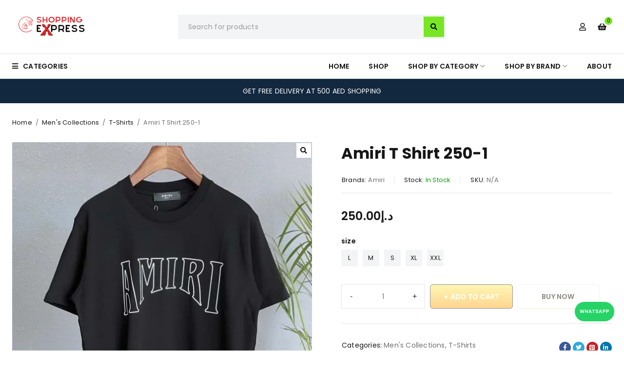

--- FILE ---
content_type: text/html; charset=UTF-8
request_url: https://www.shoppingexpressdubai.com/product/amiri-t-shirt-250-1/
body_size: 29090
content:
<!DOCTYPE html><html lang="en"><head>  <script defer src="[data-uri]"></script> <meta charset="UTF-8" /><meta name="viewport" content="width=device-width, initial-scale=1.0, maximum-scale=1" /><link rel="profile" href="//gmpg.org/xfn/11" /><link rel="shortcut icon" href="https://www.shoppingexpressdubai.com/wp-content/themes/reebox/images/favicon.ico" /><link media="all" href="https://www.shoppingexpressdubai.com/wp-content/cache/autoptimize/css/autoptimize_e874fa2bd18c50123eff0a777dd15182.css" rel="stylesheet"><link media="only screen and (max-width: 768px)" href="https://www.shoppingexpressdubai.com/wp-content/cache/autoptimize/css/autoptimize_6fe211f8bb15af76999ce9135805d7af.css" rel="stylesheet"><title>Amiri T Shirt 250-1 &#8211; Shopping Express T-shirts and Shoes Store in Dubai</title><meta name='robots' content='max-image-preview:large' /><style>img:is([sizes="auto" i], [sizes^="auto," i]) { contain-intrinsic-size: 3000px 1500px }</style> <script data-cfasync="false" data-pagespeed-no-defer>var gtm4wp_datalayer_name = "dataLayer";
	var dataLayer = dataLayer || [];
	const gtm4wp_use_sku_instead = false;
	const gtm4wp_currency = 'AED';
	const gtm4wp_product_per_impression = 10;
	const gtm4wp_clear_ecommerce = false;
	const gtm4wp_datalayer_max_timeout = 2000;</script> <script defer src="[data-uri]"></script> <link rel='dns-prefetch' href='//stats.wp.com' /><link rel='dns-prefetch' href='//fonts.googleapis.com' /><link rel='preconnect' href='https://fonts.gstatic.com' crossorigin /><link rel="alternate" type="application/rss+xml" title="Shopping Express T-shirts and Shoes Store in Dubai &raquo; Feed" href="https://www.shoppingexpressdubai.com/feed/" /><link rel="alternate" type="application/rss+xml" title="Shopping Express T-shirts and Shoes Store in Dubai &raquo; Comments Feed" href="https://www.shoppingexpressdubai.com/comments/feed/" /><link rel="alternate" type="application/rss+xml" title="Shopping Express T-shirts and Shoes Store in Dubai &raquo; Amiri T Shirt 250-1 Comments Feed" href="https://www.shoppingexpressdubai.com/product/amiri-t-shirt-250-1/feed/" /> <script defer src="[data-uri]"></script> <style id='wp-emoji-styles-inline-css' type='text/css'>img.wp-smiley, img.emoji {
		display: inline !important;
		border: none !important;
		box-shadow: none !important;
		height: 1em !important;
		width: 1em !important;
		margin: 0 0.07em !important;
		vertical-align: -0.1em !important;
		background: none !important;
		padding: 0 !important;
	}</style><style id='classic-theme-styles-inline-css' type='text/css'>/*! This file is auto-generated */
.wp-block-button__link{color:#fff;background-color:#32373c;border-radius:9999px;box-shadow:none;text-decoration:none;padding:calc(.667em + 2px) calc(1.333em + 2px);font-size:1.125em}.wp-block-file__button{background:#32373c;color:#fff;text-decoration:none}</style><style id='jetpack-sharing-buttons-style-inline-css' type='text/css'>.jetpack-sharing-buttons__services-list{display:flex;flex-direction:row;flex-wrap:wrap;gap:0;list-style-type:none;margin:5px;padding:0}.jetpack-sharing-buttons__services-list.has-small-icon-size{font-size:12px}.jetpack-sharing-buttons__services-list.has-normal-icon-size{font-size:16px}.jetpack-sharing-buttons__services-list.has-large-icon-size{font-size:24px}.jetpack-sharing-buttons__services-list.has-huge-icon-size{font-size:36px}@media print{.jetpack-sharing-buttons__services-list{display:none!important}}.editor-styles-wrapper .wp-block-jetpack-sharing-buttons{gap:0;padding-inline-start:0}ul.jetpack-sharing-buttons__services-list.has-background{padding:1.25em 2.375em}</style><style id='global-styles-inline-css' type='text/css'>:root{--wp--preset--aspect-ratio--square: 1;--wp--preset--aspect-ratio--4-3: 4/3;--wp--preset--aspect-ratio--3-4: 3/4;--wp--preset--aspect-ratio--3-2: 3/2;--wp--preset--aspect-ratio--2-3: 2/3;--wp--preset--aspect-ratio--16-9: 16/9;--wp--preset--aspect-ratio--9-16: 9/16;--wp--preset--color--black: #000000;--wp--preset--color--cyan-bluish-gray: #abb8c3;--wp--preset--color--white: #ffffff;--wp--preset--color--pale-pink: #f78da7;--wp--preset--color--vivid-red: #cf2e2e;--wp--preset--color--luminous-vivid-orange: #ff6900;--wp--preset--color--luminous-vivid-amber: #fcb900;--wp--preset--color--light-green-cyan: #7bdcb5;--wp--preset--color--vivid-green-cyan: #00d084;--wp--preset--color--pale-cyan-blue: #8ed1fc;--wp--preset--color--vivid-cyan-blue: #0693e3;--wp--preset--color--vivid-purple: #9b51e0;--wp--preset--gradient--vivid-cyan-blue-to-vivid-purple: linear-gradient(135deg,rgba(6,147,227,1) 0%,rgb(155,81,224) 100%);--wp--preset--gradient--light-green-cyan-to-vivid-green-cyan: linear-gradient(135deg,rgb(122,220,180) 0%,rgb(0,208,130) 100%);--wp--preset--gradient--luminous-vivid-amber-to-luminous-vivid-orange: linear-gradient(135deg,rgba(252,185,0,1) 0%,rgba(255,105,0,1) 100%);--wp--preset--gradient--luminous-vivid-orange-to-vivid-red: linear-gradient(135deg,rgba(255,105,0,1) 0%,rgb(207,46,46) 100%);--wp--preset--gradient--very-light-gray-to-cyan-bluish-gray: linear-gradient(135deg,rgb(238,238,238) 0%,rgb(169,184,195) 100%);--wp--preset--gradient--cool-to-warm-spectrum: linear-gradient(135deg,rgb(74,234,220) 0%,rgb(151,120,209) 20%,rgb(207,42,186) 40%,rgb(238,44,130) 60%,rgb(251,105,98) 80%,rgb(254,248,76) 100%);--wp--preset--gradient--blush-light-purple: linear-gradient(135deg,rgb(255,206,236) 0%,rgb(152,150,240) 100%);--wp--preset--gradient--blush-bordeaux: linear-gradient(135deg,rgb(254,205,165) 0%,rgb(254,45,45) 50%,rgb(107,0,62) 100%);--wp--preset--gradient--luminous-dusk: linear-gradient(135deg,rgb(255,203,112) 0%,rgb(199,81,192) 50%,rgb(65,88,208) 100%);--wp--preset--gradient--pale-ocean: linear-gradient(135deg,rgb(255,245,203) 0%,rgb(182,227,212) 50%,rgb(51,167,181) 100%);--wp--preset--gradient--electric-grass: linear-gradient(135deg,rgb(202,248,128) 0%,rgb(113,206,126) 100%);--wp--preset--gradient--midnight: linear-gradient(135deg,rgb(2,3,129) 0%,rgb(40,116,252) 100%);--wp--preset--font-size--small: 13px;--wp--preset--font-size--medium: 20px;--wp--preset--font-size--large: 36px;--wp--preset--font-size--x-large: 42px;--wp--preset--spacing--20: 0.44rem;--wp--preset--spacing--30: 0.67rem;--wp--preset--spacing--40: 1rem;--wp--preset--spacing--50: 1.5rem;--wp--preset--spacing--60: 2.25rem;--wp--preset--spacing--70: 3.38rem;--wp--preset--spacing--80: 5.06rem;--wp--preset--shadow--natural: 6px 6px 9px rgba(0, 0, 0, 0.2);--wp--preset--shadow--deep: 12px 12px 50px rgba(0, 0, 0, 0.4);--wp--preset--shadow--sharp: 6px 6px 0px rgba(0, 0, 0, 0.2);--wp--preset--shadow--outlined: 6px 6px 0px -3px rgba(255, 255, 255, 1), 6px 6px rgba(0, 0, 0, 1);--wp--preset--shadow--crisp: 6px 6px 0px rgba(0, 0, 0, 1);}:where(.is-layout-flex){gap: 0.5em;}:where(.is-layout-grid){gap: 0.5em;}body .is-layout-flex{display: flex;}.is-layout-flex{flex-wrap: wrap;align-items: center;}.is-layout-flex > :is(*, div){margin: 0;}body .is-layout-grid{display: grid;}.is-layout-grid > :is(*, div){margin: 0;}:where(.wp-block-columns.is-layout-flex){gap: 2em;}:where(.wp-block-columns.is-layout-grid){gap: 2em;}:where(.wp-block-post-template.is-layout-flex){gap: 1.25em;}:where(.wp-block-post-template.is-layout-grid){gap: 1.25em;}.has-black-color{color: var(--wp--preset--color--black) !important;}.has-cyan-bluish-gray-color{color: var(--wp--preset--color--cyan-bluish-gray) !important;}.has-white-color{color: var(--wp--preset--color--white) !important;}.has-pale-pink-color{color: var(--wp--preset--color--pale-pink) !important;}.has-vivid-red-color{color: var(--wp--preset--color--vivid-red) !important;}.has-luminous-vivid-orange-color{color: var(--wp--preset--color--luminous-vivid-orange) !important;}.has-luminous-vivid-amber-color{color: var(--wp--preset--color--luminous-vivid-amber) !important;}.has-light-green-cyan-color{color: var(--wp--preset--color--light-green-cyan) !important;}.has-vivid-green-cyan-color{color: var(--wp--preset--color--vivid-green-cyan) !important;}.has-pale-cyan-blue-color{color: var(--wp--preset--color--pale-cyan-blue) !important;}.has-vivid-cyan-blue-color{color: var(--wp--preset--color--vivid-cyan-blue) !important;}.has-vivid-purple-color{color: var(--wp--preset--color--vivid-purple) !important;}.has-black-background-color{background-color: var(--wp--preset--color--black) !important;}.has-cyan-bluish-gray-background-color{background-color: var(--wp--preset--color--cyan-bluish-gray) !important;}.has-white-background-color{background-color: var(--wp--preset--color--white) !important;}.has-pale-pink-background-color{background-color: var(--wp--preset--color--pale-pink) !important;}.has-vivid-red-background-color{background-color: var(--wp--preset--color--vivid-red) !important;}.has-luminous-vivid-orange-background-color{background-color: var(--wp--preset--color--luminous-vivid-orange) !important;}.has-luminous-vivid-amber-background-color{background-color: var(--wp--preset--color--luminous-vivid-amber) !important;}.has-light-green-cyan-background-color{background-color: var(--wp--preset--color--light-green-cyan) !important;}.has-vivid-green-cyan-background-color{background-color: var(--wp--preset--color--vivid-green-cyan) !important;}.has-pale-cyan-blue-background-color{background-color: var(--wp--preset--color--pale-cyan-blue) !important;}.has-vivid-cyan-blue-background-color{background-color: var(--wp--preset--color--vivid-cyan-blue) !important;}.has-vivid-purple-background-color{background-color: var(--wp--preset--color--vivid-purple) !important;}.has-black-border-color{border-color: var(--wp--preset--color--black) !important;}.has-cyan-bluish-gray-border-color{border-color: var(--wp--preset--color--cyan-bluish-gray) !important;}.has-white-border-color{border-color: var(--wp--preset--color--white) !important;}.has-pale-pink-border-color{border-color: var(--wp--preset--color--pale-pink) !important;}.has-vivid-red-border-color{border-color: var(--wp--preset--color--vivid-red) !important;}.has-luminous-vivid-orange-border-color{border-color: var(--wp--preset--color--luminous-vivid-orange) !important;}.has-luminous-vivid-amber-border-color{border-color: var(--wp--preset--color--luminous-vivid-amber) !important;}.has-light-green-cyan-border-color{border-color: var(--wp--preset--color--light-green-cyan) !important;}.has-vivid-green-cyan-border-color{border-color: var(--wp--preset--color--vivid-green-cyan) !important;}.has-pale-cyan-blue-border-color{border-color: var(--wp--preset--color--pale-cyan-blue) !important;}.has-vivid-cyan-blue-border-color{border-color: var(--wp--preset--color--vivid-cyan-blue) !important;}.has-vivid-purple-border-color{border-color: var(--wp--preset--color--vivid-purple) !important;}.has-vivid-cyan-blue-to-vivid-purple-gradient-background{background: var(--wp--preset--gradient--vivid-cyan-blue-to-vivid-purple) !important;}.has-light-green-cyan-to-vivid-green-cyan-gradient-background{background: var(--wp--preset--gradient--light-green-cyan-to-vivid-green-cyan) !important;}.has-luminous-vivid-amber-to-luminous-vivid-orange-gradient-background{background: var(--wp--preset--gradient--luminous-vivid-amber-to-luminous-vivid-orange) !important;}.has-luminous-vivid-orange-to-vivid-red-gradient-background{background: var(--wp--preset--gradient--luminous-vivid-orange-to-vivid-red) !important;}.has-very-light-gray-to-cyan-bluish-gray-gradient-background{background: var(--wp--preset--gradient--very-light-gray-to-cyan-bluish-gray) !important;}.has-cool-to-warm-spectrum-gradient-background{background: var(--wp--preset--gradient--cool-to-warm-spectrum) !important;}.has-blush-light-purple-gradient-background{background: var(--wp--preset--gradient--blush-light-purple) !important;}.has-blush-bordeaux-gradient-background{background: var(--wp--preset--gradient--blush-bordeaux) !important;}.has-luminous-dusk-gradient-background{background: var(--wp--preset--gradient--luminous-dusk) !important;}.has-pale-ocean-gradient-background{background: var(--wp--preset--gradient--pale-ocean) !important;}.has-electric-grass-gradient-background{background: var(--wp--preset--gradient--electric-grass) !important;}.has-midnight-gradient-background{background: var(--wp--preset--gradient--midnight) !important;}.has-small-font-size{font-size: var(--wp--preset--font-size--small) !important;}.has-medium-font-size{font-size: var(--wp--preset--font-size--medium) !important;}.has-large-font-size{font-size: var(--wp--preset--font-size--large) !important;}.has-x-large-font-size{font-size: var(--wp--preset--font-size--x-large) !important;}
:where(.wp-block-post-template.is-layout-flex){gap: 1.25em;}:where(.wp-block-post-template.is-layout-grid){gap: 1.25em;}
:where(.wp-block-columns.is-layout-flex){gap: 2em;}:where(.wp-block-columns.is-layout-grid){gap: 2em;}
:root :where(.wp-block-pullquote){font-size: 1.5em;line-height: 1.6;}</style><style id='woocommerce-layout-inline-css' type='text/css'>.infinite-scroll .woocommerce-pagination {
		display: none;
	}</style><style id='woocommerce-inline-inline-css' type='text/css'>.woocommerce form .form-row .required { visibility: visible; }</style><style id='woocommerce-photo-reviews-style-inline-css' type='text/css'>.wcpr-filter-container{border:1px solid #e5e5e5;}.wcpr-filter-button{border:1px solid #e5e5e5;}.rate-percent{background-color:#96588a;}.star-rating:before,.star-rating span:before,.stars a:hover:after, .stars a.active:after{color:#ffb600 !important;}</style><link rel="preload" as="style" href="https://fonts.googleapis.com/css?family=Poppins:400,600,700%7CPermanent%20Marker:400&#038;subset=latin&#038;display=swap&#038;ver=1709290265" /><link rel="stylesheet" href="https://fonts.googleapis.com/css?family=Poppins:400,600,700%7CPermanent%20Marker:400&#038;subset=latin&#038;display=swap&#038;ver=1709290265" media="print" onload="this.media='all'"><noscript><link rel="stylesheet" href="https://fonts.googleapis.com/css?family=Poppins:400,600,700%7CPermanent%20Marker:400&#038;subset=latin&#038;display=swap&#038;ver=1709290265" /></noscript><link rel='stylesheet' id='reebox-dynamic-css-css' href='https://www.shoppingexpressdubai.com/wp-content/cache/autoptimize/css/autoptimize_single_f1f61a17d86b6a5818457127fd607056.css?ver=1709290265' type='text/css' media='all' /> <script type="text/template" id="tmpl-variation-template"><div class="woocommerce-variation-description">{{{ data.variation.variation_description }}}</div>
	<div class="woocommerce-variation-price">{{{ data.variation.price_html }}}</div>
	<div class="woocommerce-variation-availability">{{{ data.variation.availability_html }}}</div></script> <script type="text/template" id="tmpl-unavailable-variation-template"><p role="alert">Sorry, this product is unavailable. Please choose a different combination.</p></script> <script type="text/javascript" src="https://www.shoppingexpressdubai.com/wp-includes/js/jquery/jquery.min.js?ver=3.7.1" id="jquery-core-js"></script> <script defer type="text/javascript" src="https://www.shoppingexpressdubai.com/wp-includes/js/jquery/jquery-migrate.min.js?ver=3.4.1" id="jquery-migrate-js"></script> <script defer id="jetpack_related-posts-js-extra" src="[data-uri]"></script> <script defer type="text/javascript" src="https://www.shoppingexpressdubai.com/wp-content/plugins/jetpack/_inc/build/related-posts/related-posts.min.js?ver=20240116" id="jetpack_related-posts-js"></script> <script type="text/javascript" src="https://www.shoppingexpressdubai.com/wp-content/plugins/woocommerce/assets/js/jquery-blockui/jquery.blockUI.min.js?ver=2.7.0-wc.10.1.2" id="jquery-blockui-js" defer="defer" data-wp-strategy="defer"></script> <script defer id="wc-add-to-cart-js-extra" src="[data-uri]"></script> <script type="text/javascript" src="https://www.shoppingexpressdubai.com/wp-content/plugins/woocommerce/assets/js/frontend/add-to-cart.min.js?ver=10.1.2" id="wc-add-to-cart-js" defer="defer" data-wp-strategy="defer"></script> <script type="text/javascript" src="https://www.shoppingexpressdubai.com/wp-content/plugins/woocommerce/assets/js/zoom/jquery.zoom.min.js?ver=1.7.21-wc.10.1.2" id="zoom-js" defer="defer" data-wp-strategy="defer"></script> <script type="text/javascript" src="https://www.shoppingexpressdubai.com/wp-content/plugins/woocommerce/assets/js/flexslider/jquery.flexslider.min.js?ver=2.7.2-wc.10.1.2" id="flexslider-js" defer="defer" data-wp-strategy="defer"></script> <script type="text/javascript" src="https://www.shoppingexpressdubai.com/wp-content/plugins/woocommerce/assets/js/photoswipe/photoswipe.min.js?ver=4.1.1-wc.10.1.2" id="photoswipe-js" defer="defer" data-wp-strategy="defer"></script> <script type="text/javascript" src="https://www.shoppingexpressdubai.com/wp-content/plugins/woocommerce/assets/js/photoswipe/photoswipe-ui-default.min.js?ver=4.1.1-wc.10.1.2" id="photoswipe-ui-default-js" defer="defer" data-wp-strategy="defer"></script> <script defer id="wc-single-product-js-extra" src="[data-uri]"></script> <script type="text/javascript" src="https://www.shoppingexpressdubai.com/wp-content/plugins/woocommerce/assets/js/frontend/single-product.min.js?ver=10.1.2" id="wc-single-product-js" defer="defer" data-wp-strategy="defer"></script> <script type="text/javascript" src="https://www.shoppingexpressdubai.com/wp-content/plugins/woocommerce/assets/js/js-cookie/js.cookie.min.js?ver=2.1.4-wc.10.1.2" id="js-cookie-js" defer="defer" data-wp-strategy="defer"></script> <script defer id="woocommerce-js-extra" src="[data-uri]"></script> <script type="text/javascript" src="https://www.shoppingexpressdubai.com/wp-content/plugins/woocommerce/assets/js/frontend/woocommerce.min.js?ver=10.1.2" id="woocommerce-js" defer="defer" data-wp-strategy="defer"></script> <script defer id="woocommerce-photo-reviews-script-js-extra" src="[data-uri]"></script> <script defer type="text/javascript" src="https://www.shoppingexpressdubai.com/wp-content/cache/autoptimize/js/autoptimize_single_02e249a99156e4b0a65493d404ecf7d5.js?ver=1.2.21" id="woocommerce-photo-reviews-script-js"></script> <script defer type="text/javascript" src="https://www.shoppingexpressdubai.com/wp-content/cache/autoptimize/js/autoptimize_single_60114c8e8973ec4a563e9cb4ac4972df.js?ver=1.2.21" id="wcpr-swipebox-js-js"></script> <script defer type="text/javascript" src="https://www.shoppingexpressdubai.com/wp-content/cache/autoptimize/js/autoptimize_single_d464085e5686934338dd1c51ca18c7a5.js?ver=1.2.21" id="wcpr-masonry-script-js"></script> <script type="text/javascript" src="https://stats.wp.com/s-202546.js" id="woocommerce-analytics-js" defer="defer" data-wp-strategy="defer"></script> <script defer id="wc-cart-fragments-js-extra" src="[data-uri]"></script> <script type="text/javascript" src="https://www.shoppingexpressdubai.com/wp-content/plugins/woocommerce/assets/js/frontend/cart-fragments.min.js?ver=10.1.2" id="wc-cart-fragments-js" defer="defer" data-wp-strategy="defer"></script> <script defer type="text/javascript" src="https://www.shoppingexpressdubai.com/wp-includes/js/underscore.min.js?ver=1.13.7" id="underscore-js"></script> <script defer id="wp-util-js-extra" src="[data-uri]"></script> <script defer type="text/javascript" src="https://www.shoppingexpressdubai.com/wp-includes/js/wp-util.min.js?ver=6.8.3" id="wp-util-js"></script> <script defer id="wc-add-to-cart-variation-js-extra" src="[data-uri]"></script> <script type="text/javascript" src="https://www.shoppingexpressdubai.com/wp-content/plugins/woocommerce/assets/js/frontend/add-to-cart-variation.min.js?ver=10.1.2" id="wc-add-to-cart-variation-js" defer="defer" data-wp-strategy="defer"></script> <link rel="https://api.w.org/" href="https://www.shoppingexpressdubai.com/wp-json/" /><link rel="alternate" title="JSON" type="application/json" href="https://www.shoppingexpressdubai.com/wp-json/wp/v2/product/21126" /><link rel="EditURI" type="application/rsd+xml" title="RSD" href="https://www.shoppingexpressdubai.com/xmlrpc.php?rsd" /><meta name="generator" content="WordPress 6.8.3" /><meta name="generator" content="WooCommerce 10.1.2" /><link rel="canonical" href="https://www.shoppingexpressdubai.com/product/amiri-t-shirt-250-1/" /><link rel='shortlink' href='https://www.shoppingexpressdubai.com/?p=21126' /><link rel="alternate" title="oEmbed (JSON)" type="application/json+oembed" href="https://www.shoppingexpressdubai.com/wp-json/oembed/1.0/embed?url=https%3A%2F%2Fwww.shoppingexpressdubai.com%2Fproduct%2Famiri-t-shirt-250-1%2F" /><link rel="alternate" title="oEmbed (XML)" type="text/xml+oembed" href="https://www.shoppingexpressdubai.com/wp-json/oembed/1.0/embed?url=https%3A%2F%2Fwww.shoppingexpressdubai.com%2Fproduct%2Famiri-t-shirt-250-1%2F&#038;format=xml" /><meta name="generator" content="Redux 4.5.7" /><style></style><style>.lmp_load_more_button.br_lmp_button_settings .lmp_button:hover {
                    background-color: #9999ff!important;
                    color: #111111!important;
                }
                .lmp_load_more_button.br_lmp_prev_settings .lmp_button:hover {
                    background-color: #9999ff!important;
                    color: #111111!important;
                }li.product.lazy, .berocket_lgv_additional_data.lazy{opacity:0;}</style><style>img#wpstats{display:none}</style>
 <script data-cfasync="false" data-pagespeed-no-defer type="text/javascript">var dataLayer_content = {"pagePostType":"product","pagePostType2":"single-product","pagePostAuthor":"admin","productRatingCounts":[],"productAverageRating":0,"productReviewCount":0,"productType":"variable","productIsVariable":1};
	dataLayer.push( dataLayer_content );</script> <script data-cfasync="false" data-pagespeed-no-defer type="text/javascript">console.warn && console.warn("[GTM4WP] Google Tag Manager container code placement set to OFF !!!");
	console.warn && console.warn("[GTM4WP] Data layer codes are active but GTM container must be loaded using custom coding !!!");</script>  <noscript><style>.woocommerce-product-gallery{ opacity: 1 !important; }</style></noscript><meta name="generator" content="Elementor 3.31.5; features: additional_custom_breakpoints, e_element_cache; settings: css_print_method-external, google_font-enabled, font_display-swap"><style>.e-con.e-parent:nth-of-type(n+4):not(.e-lazyloaded):not(.e-no-lazyload),
				.e-con.e-parent:nth-of-type(n+4):not(.e-lazyloaded):not(.e-no-lazyload) * {
					background-image: none !important;
				}
				@media screen and (max-height: 1024px) {
					.e-con.e-parent:nth-of-type(n+3):not(.e-lazyloaded):not(.e-no-lazyload),
					.e-con.e-parent:nth-of-type(n+3):not(.e-lazyloaded):not(.e-no-lazyload) * {
						background-image: none !important;
					}
				}
				@media screen and (max-height: 640px) {
					.e-con.e-parent:nth-of-type(n+2):not(.e-lazyloaded):not(.e-no-lazyload),
					.e-con.e-parent:nth-of-type(n+2):not(.e-lazyloaded):not(.e-no-lazyload) * {
						background-image: none !important;
					}
				}</style><style type="text/css" id="wp-custom-css">.woocommerce div.product .button
 {
             box-shadow: 0px 1px 0px 0px #fff6af;
             background:linear-gradient(to bottom, #ffec64 5%, #ffab23 100%);
             background-color:#ffec64;
             border-radius:6px;
             border:1px solid #ffaa22;
             color:#333333;
             text-decoration:none;
             text-shadow:0px 1px 0px #ffee66;
 } 

#whatsapp-button {
  position: fixed;
  bottom: 60px;
  right: 20px; /* Adjust this value to control the horizontal position */
  z-index: 1000; /* Ensure it's above other elements */
}

#whatsapp-button button {
  background-color: #25d366; /* WhatsApp green */
  color: #fff;
  padding: 5px 10px;
  border: none;
  border-radius: 45px;
  cursor: pointer;
	font-size: 10px;
}
/* ----------------------------------------------------------
   Related Products Slider – Fixed for Mobile & Desktop
---------------------------------------------------------- */

.related-slider-wrapper {
    display: flex;
    align-items: center;
    position: relative;
    gap: 10px;
    margin-top: 20px;
}

.related-slider {
    display: flex;
    overflow-x: auto;
    gap: 15px;
    scroll-snap-type: x mandatory;
    scroll-behavior: smooth;
    padding: 10px 0;
    flex: 1;
}

.related-slider .product {
    flex: 0 0 auto;
    width: 48%; /* Two items per row on mobile */
    scroll-snap-align: start;
    background: #fff;
    border-radius: 8px;
    padding: 5px;
    box-shadow: 0 0 3px rgba(0,0,0,0.05);
    transition: transform 0.3s;
}

.related-slider .product:hover {
    transform: translateY(-4px);
}

/* Arrows */
.arrow {
    font-size: 26px;
    cursor: pointer;
    padding: 6px 12px;
    background: #fff;
    box-shadow: 0 0 5px rgba(0,0,0,0.1);
    border-radius: 6px;
    user-select: none;
    z-index: 5;
}

/* Responsive Fixes */
@media (min-width: 768px) {
    .related-slider .product {
        width: 220px; /* fixed width on tablet and desktop */
    }
}

@media (max-width: 480px) {
    .arrow {
        display: none;
    }
}</style> <script defer src="[data-uri]"></script> <noscript><img height="1" width="1" style="display:none"
src="https://www.facebook.com/tr?id=828204945761917&ev=PageView&noscript=1"
/></noscript>  <script defer src="[data-uri]"></script>    <script defer src="[data-uri]"></script> </head><body class="wp-singular product-template-default single single-product postid-21126 wp-theme-reebox theme-reebox woocommerce woocommerce-page woocommerce-no-js wide header-v1 product-label-rectangle product-hover-style-1 ts_desktop elementor-default elementor-kit-17061"> <noscript><iframe src="https://www.googletagmanager.com/ns.html?id=GTM-5JFNNRL"
height="0" width="0" style="display:none;visibility:hidden"></iframe></noscript><div id="page" class="hfeed site"><div id="vertical-menu-sidebar" class="menu-wrapper"><div class="overlay"></div><div class="vertical-menu-content"> <span class="close"></span><div class="logo-wrapper"><div class="logo"> <a href="https://www.shoppingexpressdubai.com/"> <img src="https://www.shoppingexpressdubai.com/wp-content/uploads/2023/07/logo1.png" alt="Shopping Express" title="Shopping Express" class="normal-logo" /> <img src="https://www.shoppingexpressdubai.com/wp-content/uploads/2023/07/logo1.png" alt="Shopping Express" title="Shopping Express" class="mobile-logo" /> <img src="https://www.shoppingexpressdubai.com/wp-content/uploads/2023/07/logo1.png" alt="Shopping Express" title="Shopping Express" class="sticky-logo" /> </a></div></div><div class="ts-menu"><div class="vertical-menu-wrapper"><nav class="vertical-menu pc-menu ts-mega-menu-wrapper"><ul id="menu-categories" class="menu"><li id="menu-item-19823" class="menu-item menu-item-type-taxonomy menu-item-object-product_cat current-product-ancestor current-menu-parent current-product-parent menu-item-has-children menu-item-19823 ts-normal-menu parent"> <a href="https://www.shoppingexpressdubai.com/product-category/men/"><span class="menu-label">Men&#8217;s Collections</span></a><span class="ts-menu-drop-icon"></span><ul class="sub-menu"><li id="menu-item-19824" class="menu-item menu-item-type-taxonomy menu-item-object-product_cat menu-item-19824"> <a href="https://www.shoppingexpressdubai.com/product-category/men/hoodies/"><span class="menu-label">Hoodies</span></a></li><li id="menu-item-19825" class="menu-item menu-item-type-taxonomy menu-item-object-product_cat menu-item-19825"> <a href="https://www.shoppingexpressdubai.com/product-category/men/jumper/"><span class="menu-label">Jumper</span></a></li><li id="menu-item-19826" class="menu-item menu-item-type-taxonomy menu-item-object-product_cat menu-item-19826"> <a href="https://www.shoppingexpressdubai.com/product-category/men/jacket-men/"><span class="menu-label">Jackets</span></a></li><li id="menu-item-19827" class="menu-item menu-item-type-taxonomy menu-item-object-product_cat current-product-ancestor current-menu-parent current-product-parent menu-item-19827"> <a href="https://www.shoppingexpressdubai.com/product-category/men/t-shirt-men/"><span class="menu-label">T-Shirts</span></a></li><li id="menu-item-19828" class="menu-item menu-item-type-taxonomy menu-item-object-product_cat menu-item-19828"> <a href="https://www.shoppingexpressdubai.com/product-category/men/mens-casual-wear/"><span class="menu-label">Casual Wear</span></a></li><li id="menu-item-19829" class="menu-item menu-item-type-taxonomy menu-item-object-product_cat menu-item-19829"> <a href="https://www.shoppingexpressdubai.com/product-category/men/mens-jogging-set/"><span class="menu-label">jogging Set</span></a></li><li id="menu-item-19830" class="menu-item menu-item-type-taxonomy menu-item-object-product_cat menu-item-19830"> <a href="https://www.shoppingexpressdubai.com/product-category/men/mens-outfit-short/"><span class="menu-label">Outfit Short</span></a></li><li id="menu-item-19831" class="menu-item menu-item-type-taxonomy menu-item-object-product_cat menu-item-19831"> <a href="https://www.shoppingexpressdubai.com/product-category/men/mens-smart-wear/"><span class="menu-label">Smart Wear</span></a></li><li id="menu-item-19832" class="menu-item menu-item-type-taxonomy menu-item-object-product_cat menu-item-19832"> <a href="https://www.shoppingexpressdubai.com/product-category/men/mens-sneakers/"><span class="menu-label">Sneakers</span></a></li><li id="menu-item-19833" class="menu-item menu-item-type-taxonomy menu-item-object-product_cat menu-item-19833"> <a href="https://www.shoppingexpressdubai.com/product-category/men/mens-vintage-shirts/"><span class="menu-label">Vintage Shirts</span></a></li><li id="menu-item-19834" class="menu-item menu-item-type-taxonomy menu-item-object-product_cat menu-item-19834"> <a href="https://www.shoppingexpressdubai.com/product-category/men/swimming-short/"><span class="menu-label">Swimming short</span></a></li></ul></li><li id="menu-item-19835" class="menu-item menu-item-type-taxonomy menu-item-object-product_cat menu-item-has-children menu-item-19835 ts-normal-menu parent"> <a href="https://www.shoppingexpressdubai.com/product-category/women/"><span class="menu-label">Women&#8217;s Collections</span></a><span class="ts-menu-drop-icon"></span><ul class="sub-menu"><li id="menu-item-19836" class="menu-item menu-item-type-taxonomy menu-item-object-product_cat menu-item-19836"> <a href="https://www.shoppingexpressdubai.com/product-category/women/casual-wear/"><span class="menu-label">Casual Wear</span></a></li><li id="menu-item-19837" class="menu-item menu-item-type-taxonomy menu-item-object-product_cat menu-item-19837"> <a href="https://www.shoppingexpressdubai.com/product-category/women/hoodies-women/"><span class="menu-label">Hoodies</span></a></li><li id="menu-item-19838" class="menu-item menu-item-type-taxonomy menu-item-object-product_cat menu-item-19838"> <a href="https://www.shoppingexpressdubai.com/product-category/women/jackets/"><span class="menu-label">Jackets</span></a></li><li id="menu-item-19839" class="menu-item menu-item-type-taxonomy menu-item-object-product_cat menu-item-19839"> <a href="https://www.shoppingexpressdubai.com/product-category/women/jogging-set/"><span class="menu-label">Jogging Set</span></a></li><li id="menu-item-19840" class="menu-item menu-item-type-taxonomy menu-item-object-product_cat menu-item-19840"> <a href="https://www.shoppingexpressdubai.com/product-category/women/jumper-women/"><span class="menu-label">Jumper</span></a></li><li id="menu-item-19841" class="menu-item menu-item-type-taxonomy menu-item-object-product_cat menu-item-19841"> <a href="https://www.shoppingexpressdubai.com/product-category/women/outfit-short/"><span class="menu-label">Outfit Short</span></a></li><li id="menu-item-19842" class="menu-item menu-item-type-taxonomy menu-item-object-product_cat menu-item-19842"> <a href="https://www.shoppingexpressdubai.com/product-category/women/smart-wear/"><span class="menu-label">Smart Wear</span></a></li><li id="menu-item-19843" class="menu-item menu-item-type-taxonomy menu-item-object-product_cat menu-item-19843"> <a href="https://www.shoppingexpressdubai.com/product-category/women/sneakers/"><span class="menu-label">Sneakers</span></a></li><li id="menu-item-19844" class="menu-item menu-item-type-taxonomy menu-item-object-product_cat menu-item-19844"> <a href="https://www.shoppingexpressdubai.com/product-category/women/swimming-short-women/"><span class="menu-label">Swimming Short</span></a></li><li id="menu-item-19845" class="menu-item menu-item-type-taxonomy menu-item-object-product_cat menu-item-19845"> <a href="https://www.shoppingexpressdubai.com/product-category/women/t-shirts/"><span class="menu-label">T shirts</span></a></li><li id="menu-item-19846" class="menu-item menu-item-type-taxonomy menu-item-object-product_cat menu-item-19846"> <a href="https://www.shoppingexpressdubai.com/product-category/women/vintage-shirts/"><span class="menu-label">Vintage Shirts</span></a></li></ul></li><li id="menu-item-19584" class="menu-item menu-item-type-taxonomy menu-item-object-product_cat menu-item-19584 ts-normal-menu"> <a href="https://www.shoppingexpressdubai.com/product-category/kids/"><span class="menu-label">Kids</span></a></li><li id="menu-item-18687" class="line-bottom menu-item menu-item-type-custom menu-item-object-custom menu-item-18687 ts-normal-menu"> <a href="#"><span class="menu-label">&#8212;&#8212;&#8212;&#8212;&#8212;&#8212;&#8212;&#8212;&#8212;&#8212;&#8212;&#8212;&#8211;</span></a></li><li id="menu-item-18686" class="small-menu ti-eye menu-item menu-item-type-post_type menu-item-object-page menu-item-18686 ts-normal-menu"> <a href="https://www.shoppingexpressdubai.com/recently-viewed-products/"><span class="menu-label">Recently Viewed Products</span></a></li><li id="menu-item-18685" class="small-menu ti-receipt menu-item menu-item-type-post_type menu-item-object-page menu-item-18685 ts-normal-menu"> <a href="https://www.shoppingexpressdubai.com/track-order/"><span class="menu-label">Track Order</span></a></li></ul></nav></div></div></div></div><header class="ts-header has-sticky hidden-wishlist hidden-currency hidden-language"><div class="header-container"><div class="header-template"><div class="header-sticky"><div class="header-middle"><div class="container"><div class="logo-wrapper"><div class="icon-menu-sticky-header hidden-phone"> <span class="icon"></span></div><div class="logo"> <a href="https://www.shoppingexpressdubai.com/"> <img src="https://www.shoppingexpressdubai.com/wp-content/uploads/2023/07/logo1.png" alt="Shopping Express" title="Shopping Express" class="normal-logo" /> <img src="https://www.shoppingexpressdubai.com/wp-content/uploads/2023/07/logo1.png" alt="Shopping Express" title="Shopping Express" class="mobile-logo" /> <img src="https://www.shoppingexpressdubai.com/wp-content/uploads/2023/07/logo1.png" alt="Shopping Express" title="Shopping Express" class="sticky-logo" /> </a></div></div><div class="ts-search-normal hidden-phone"><form method="get" action="https://www.shoppingexpressdubai.com/" id="searchform-583"><div class="search-table"><div class="search-field search-content"> <input type="text" value="" name="s" id="s-583" placeholder="Search for products" autocomplete="off" /> <input type="hidden" name="post_type" value="product" /></div><div class="search-button"> <input type="submit" id="searchsubmit-583" value="Search" /></div></div></form></div><div class="header-right"><div class="ts-mobile-icon-toggle"> <span class="icon"></span></div><div class="search-button"><span class="icon"></span></div><div class="my-account-wrapper hidden-phone"><div class="ts-tiny-account-wrapper"><div class="account-control"> <a class="login" href="https://www.shoppingexpressdubai.com/my-account-2/" title="Login or Register"><span>Login or Register</span></a> <a class="login-mobile" href="https://www.shoppingexpressdubai.com/my-account-2/" title="Login"><span>Login</span></a><div class="account-dropdown-form dropdown-container"><div class="form-content"><h5 class="dropdown-title">Login</h5><form name="ts-login-form" id="ts-login-form" action="https://www.shoppingexpressdubai.com/wp-login.php" method="post"><p class="login-username"> <label for="user_login">Username or Email Address</label> <input type="text" name="log" id="user_login" autocomplete="username" class="input" value="" size="20" /></p><p class="login-password"> <label for="user_pass">Password</label> <input type="password" name="pwd" id="user_pass" autocomplete="current-password" spellcheck="false" class="input" value="" size="20" /></p><p class="login-remember"><label><input name="rememberme" type="checkbox" id="rememberme" value="forever" /> Remember Me</label></p><p class="login-submit"> <input type="submit" name="wp-submit" id="wp-submit" class="button button-primary" value="Log In" /> <input type="hidden" name="redirect_to" value="https://www.shoppingexpressdubai.com/product/amiri-t-shirt-250-1/" /></p></form></div></div></div></div></div><div class="shopping-cart-wrapper"><div class="ts-tiny-cart-wrapper"><div class="cart-icon"> <a class="cart-control" href="https://www.shoppingexpressdubai.com/cart-2/" title="View your shopping cart"> <span class="ic-cart"><span class="cart-number">0</span></span> </a></div><div class="cart-dropdown-form dropdown-container woocommerce"><div class="form-content cart-empty"><div class="empty-content"> <label>Your cart is currently empty</label> <a class="continue-shopping-button button-text" href="https://www.shoppingexpressdubai.com/shop-2/">Continue Shopping</a></div><div class="dropdown-bottom"> <abbr class="required" title="required">*</abbr>Free shipping for orders over 500 AED</div></div></div></div></div></div></div></div><div class="header-bottom"><div class="container"><div class="vertical-menu-heading"><span>Categories</span></div><div class="menu-wrapper hidden-phone"><div class="ts-menu"><nav class="main-menu pc-menu ts-mega-menu-wrapper"><ul id="menu-main-menu" class="menu"><li id="menu-item-19437" class="menu-item menu-item-type-post_type menu-item-object-page menu-item-home menu-item-19437 ts-normal-menu"> <a href="https://www.shoppingexpressdubai.com/"><span class="menu-label">Home</span></a></li><li id="menu-item-14623" class="menu-item menu-item-type-post_type menu-item-object-page current_page_parent menu-item-14623 ts-normal-menu"> <a href="https://www.shoppingexpressdubai.com/shop-2/"><span class="menu-label">Shop</span></a></li><li id="menu-item-20044" class="menu-item menu-item-type-custom menu-item-object-custom menu-item-20044 hide ts-megamenu ts-megamenu-columns--2 ts-megamenu-fullwidth ts-megamenu-fullwidth-stretch parent"> <a href="#"><span class="menu-label">Shop By Category</span></a><span class="ts-menu-drop-icon"></span><ul class="sub-menu"><li><div class="ts-megamenu-widgets-container ts-megamenu-container"><div data-elementor-type="wp-post" data-elementor-id="18588" class="elementor elementor-18588"><section class="elementor-section elementor-top-section elementor-element elementor-element-985f323 elementor-section-content-top elementor-section-boxed elementor-section-height-default elementor-section-height-default" data-id="985f323" data-element_type="section"><div class="elementor-container elementor-column-gap-default"><div class="elementor-column elementor-col-25 elementor-top-column elementor-element elementor-element-64d5cff" data-id="64d5cff" data-element_type="column"><div class="elementor-widget-wrap elementor-element-populated"><div class="elementor-element elementor-element-5f8e260 elementor-widget elementor-widget-wp-widget-nav_menu" data-id="5f8e260" data-element_type="widget" data-widget_type="wp-widget-nav_menu.default"><div class="elementor-widget-container"><h5>Men&#8217;s Collection</h5><div class="menu-mens-collections-container"><ul id="menu-mens-collections" class="menu"><li id="menu-item-19796" class="menu-item menu-item-type-taxonomy menu-item-object-product_cat menu-item-19796"><a href="https://www.shoppingexpressdubai.com/product-category/men/hoodies/">Hoodies</a></li><li id="menu-item-19797" class="menu-item menu-item-type-taxonomy menu-item-object-product_cat menu-item-19797"><a href="https://www.shoppingexpressdubai.com/product-category/men/jumper/">Jumper</a></li><li id="menu-item-19798" class="menu-item menu-item-type-taxonomy menu-item-object-product_cat menu-item-19798"><a href="https://www.shoppingexpressdubai.com/product-category/men/jacket-men/">Jackets</a></li><li id="menu-item-19799" class="menu-item menu-item-type-taxonomy menu-item-object-product_cat current-product-ancestor current-menu-parent current-product-parent menu-item-19799"><a href="https://www.shoppingexpressdubai.com/product-category/men/t-shirt-men/">T-Shirts</a></li><li id="menu-item-19800" class="menu-item menu-item-type-taxonomy menu-item-object-product_cat menu-item-19800"><a href="https://www.shoppingexpressdubai.com/product-category/men/mens-casual-wear/">Casual Wear</a></li><li id="menu-item-19801" class="menu-item menu-item-type-taxonomy menu-item-object-product_cat menu-item-19801"><a href="https://www.shoppingexpressdubai.com/product-category/men/mens-jogging-set/">jogging Set</a></li><li id="menu-item-19802" class="menu-item menu-item-type-taxonomy menu-item-object-product_cat menu-item-19802"><a href="https://www.shoppingexpressdubai.com/product-category/men/mens-outfit-short/">Outfit Short</a></li><li id="menu-item-19803" class="menu-item menu-item-type-taxonomy menu-item-object-product_cat menu-item-19803"><a href="https://www.shoppingexpressdubai.com/product-category/men/mens-smart-wear/">Smart Wear</a></li><li id="menu-item-19804" class="menu-item menu-item-type-taxonomy menu-item-object-product_cat menu-item-19804"><a href="https://www.shoppingexpressdubai.com/product-category/men/mens-sneakers/">Sneakers</a></li><li id="menu-item-19805" class="menu-item menu-item-type-taxonomy menu-item-object-product_cat menu-item-19805"><a href="https://www.shoppingexpressdubai.com/product-category/men/mens-vintage-shirts/">Vintage Shirts</a></li><li id="menu-item-19806" class="menu-item menu-item-type-taxonomy menu-item-object-product_cat menu-item-19806"><a href="https://www.shoppingexpressdubai.com/product-category/men/swimming-short/">Swimming short</a></li></ul></div></div></div></div></div><div class="elementor-column elementor-col-25 elementor-top-column elementor-element elementor-element-42c1be4" data-id="42c1be4" data-element_type="column"><div class="elementor-widget-wrap elementor-element-populated"><div class="elementor-element elementor-element-f613c05 elementor-widget elementor-widget-wp-widget-nav_menu" data-id="f613c05" data-element_type="widget" data-widget_type="wp-widget-nav_menu.default"><div class="elementor-widget-container"><h5>Women&#8217;s Collection</h5><div class="menu-womens-collectoin-mega-menu-container"><ul id="menu-womens-collectoin-mega-menu" class="menu"><li id="menu-item-19808" class="menu-item menu-item-type-taxonomy menu-item-object-product_cat menu-item-19808"><a href="https://www.shoppingexpressdubai.com/product-category/women/casual-wear/">Casual Wear</a></li><li id="menu-item-19809" class="menu-item menu-item-type-taxonomy menu-item-object-product_cat menu-item-19809"><a href="https://www.shoppingexpressdubai.com/product-category/women/hoodies-women/">Hoodies</a></li><li id="menu-item-19810" class="menu-item menu-item-type-taxonomy menu-item-object-product_cat menu-item-19810"><a href="https://www.shoppingexpressdubai.com/product-category/women/jackets/">Jackets</a></li><li id="menu-item-19811" class="menu-item menu-item-type-taxonomy menu-item-object-product_cat menu-item-19811"><a href="https://www.shoppingexpressdubai.com/product-category/women/jogging-set/">Jogging Set</a></li><li id="menu-item-19812" class="menu-item menu-item-type-taxonomy menu-item-object-product_cat menu-item-19812"><a href="https://www.shoppingexpressdubai.com/product-category/women/jumper-women/">Jumper</a></li><li id="menu-item-19813" class="menu-item menu-item-type-taxonomy menu-item-object-product_cat menu-item-19813"><a href="https://www.shoppingexpressdubai.com/product-category/women/outfit-short/">Outfit Short</a></li><li id="menu-item-19814" class="menu-item menu-item-type-taxonomy menu-item-object-product_cat menu-item-19814"><a href="https://www.shoppingexpressdubai.com/product-category/women/smart-wear/">Smart Wear</a></li><li id="menu-item-19815" class="menu-item menu-item-type-taxonomy menu-item-object-product_cat menu-item-19815"><a href="https://www.shoppingexpressdubai.com/product-category/women/sneakers/">Sneakers</a></li><li id="menu-item-19816" class="menu-item menu-item-type-taxonomy menu-item-object-product_cat menu-item-19816"><a href="https://www.shoppingexpressdubai.com/product-category/women/swimming-short-women/">Swimming Short</a></li><li id="menu-item-19817" class="menu-item menu-item-type-taxonomy menu-item-object-product_cat menu-item-19817"><a href="https://www.shoppingexpressdubai.com/product-category/women/t-shirts/">T shirts</a></li><li id="menu-item-19818" class="menu-item menu-item-type-taxonomy menu-item-object-product_cat menu-item-19818"><a href="https://www.shoppingexpressdubai.com/product-category/women/vintage-shirts/">Vintage Shirts</a></li></ul></div></div></div></div></div><div class="elementor-column elementor-col-25 elementor-top-column elementor-element elementor-element-70a6cca" data-id="70a6cca" data-element_type="column"><div class="elementor-widget-wrap elementor-element-populated"><div class="elementor-element elementor-element-59ee5b0 elementor-widget elementor-widget-wp-widget-nav_menu" data-id="59ee5b0" data-element_type="widget" data-widget_type="wp-widget-nav_menu.default"><div class="elementor-widget-container"><h5>Kids Collection</h5><div class="menu-kids-collection-mega-menu-container"><ul id="menu-kids-collection-mega-menu" class="menu"><li id="menu-item-19820" class="menu-item menu-item-type-taxonomy menu-item-object-product_cat menu-item-19820"><a href="https://www.shoppingexpressdubai.com/product-category/kids/">Kids</a></li></ul></div></div></div></div></div><div class="elementor-column elementor-col-25 elementor-top-column elementor-element elementor-element-5ef8ba9" data-id="5ef8ba9" data-element_type="column"><div class="elementor-widget-wrap elementor-element-populated"><section class="elementor-section elementor-inner-section elementor-element elementor-element-4291200 elementor-hidden-tablet elementor-hidden-mobile elementor-section-boxed elementor-section-height-default elementor-section-height-default" data-id="4291200" data-element_type="section"><div class="elementor-container elementor-column-gap-no"><div class="elementor-column elementor-col-50 elementor-inner-column elementor-element elementor-element-13ede1b" data-id="13ede1b" data-element_type="column"><div class="elementor-widget-wrap elementor-element-populated"><div class="elementor-element elementor-element-3f24d65 elementor-widget elementor-widget-ts-banner" data-id="3f24d65" data-element_type="widget" data-widget_type="ts-banner.default"><div class="elementor-widget-container"><div class="ts-banner text-center background-scale center-top text-default style-special"><div class="banner-wrapper"><div class="banner-bg"><div class="bg-content"> <img fetchpriority="high" width="298" height="375" src="https://www.shoppingexpressdubai.com/wp-content/uploads/2021/09/banner-mega-menu-product.jpg" class="img main-banner" alt="" decoding="async" /></div></div><div class="box-content"><div class="header-content"><h3> <span>Only $220</span> <span> <span>Tennis</span> Racket </span></h3></div></div></div></div></div></div></div></div><div class="elementor-column elementor-col-50 elementor-inner-column elementor-element elementor-element-934c598" data-id="934c598" data-element_type="column"><div class="elementor-widget-wrap elementor-element-populated"><div class="elementor-element elementor-element-126cd1f elementor-widget elementor-widget-ts-banner" data-id="126cd1f" data-element_type="widget" data-widget_type="ts-banner.default"><div class="elementor-widget-container"><div class="ts-banner text-center background-scale center-bottom text-default style-special"><div class="banner-wrapper"><div class="banner-bg"><div class="bg-content"> <img width="298" height="375" src="https://www.shoppingexpressdubai.com/wp-content/uploads/2021/09/banner-02-mega-menu-product.jpg" class="img main-banner" alt="" decoding="async" /></div></div><div class="box-content"><div class="header-content"><h3> <span>Sale 30%</span> <span> Baseket Ball </span></h3></div></div></div></div></div></div></div></div></div></section><div class="elementor-element elementor-element-b9d47ac elementor-hidden-desktop elementor-widget elementor-widget-ts-banner" data-id="b9d47ac" data-element_type="widget" data-widget_type="ts-banner.default"><div class="elementor-widget-container"><div class="ts-banner text-center background-scale right-center text-default style-special"><div class="banner-wrapper"><div class="banner-bg"><div class="bg-content"> <img loading="lazy" width="600" height="300" src="https://www.shoppingexpressdubai.com/wp-content/uploads/2023/09/Banner-18.webp" class="img main-banner" alt="" decoding="async" /></div></div><div class="box-content"><div class="header-content"><h3> <span>Only $220</span> <span> <span>Tennis</span> Racket </span></h3></div></div></div></div></div></div><div class="elementor-element elementor-element-760172e elementor-hidden-desktop elementor-widget elementor-widget-ts-banner" data-id="760172e" data-element_type="widget" data-widget_type="ts-banner.default"><div class="elementor-widget-container"><div class="ts-banner text-center background-scale right-center text-default style-special"><div class="banner-wrapper"><div class="banner-bg"><div class="bg-content"> <img loading="lazy" width="600" height="300" src="https://www.shoppingexpressdubai.com/wp-content/uploads/2023/09/Banner-6.webp" class="img main-banner" alt="" decoding="async" /></div></div><div class="box-content"><div class="header-content"><h3> <span>Only $220</span> <span> <span>Tennis</span> Racket </span></h3></div></div></div></div></div></div></div></div></div></section></div></div></li></ul></li><li id="menu-item-19858" class="menu-item menu-item-type-custom menu-item-object-custom menu-item-has-children menu-item-19858 ts-normal-menu parent"> <a href="#"><span class="menu-label">Shop By Brand</span></a><span class="ts-menu-drop-icon"></span><ul class="sub-menu"><li id="menu-item-19859" class="menu-item menu-item-type-taxonomy menu-item-object-ts_product_brand current-product-ancestor current-menu-parent current-product-parent menu-item-19859"> <a href="https://www.shoppingexpressdubai.com/product-brand/amiri/"><span class="menu-label">Amiri</span></a></li><li id="menu-item-19860" class="menu-item menu-item-type-taxonomy menu-item-object-ts_product_brand menu-item-19860"> <a href="https://www.shoppingexpressdubai.com/product-brand/balenciga/"><span class="menu-label">Balenciaga</span></a></li><li id="menu-item-19861" class="menu-item menu-item-type-taxonomy menu-item-object-ts_product_brand menu-item-19861"> <a href="https://www.shoppingexpressdubai.com/product-brand/burberry/"><span class="menu-label">Burberry</span></a></li><li id="menu-item-19863" class="menu-item menu-item-type-taxonomy menu-item-object-ts_product_brand menu-item-19863"> <a href="https://www.shoppingexpressdubai.com/product-brand/dior/"><span class="menu-label">Dior</span></a></li><li id="menu-item-19864" class="menu-item menu-item-type-taxonomy menu-item-object-ts_product_brand menu-item-19864"> <a href="https://www.shoppingexpressdubai.com/product-brand/dolce-and-gabbana/"><span class="menu-label">Dolce and Gabbana </span></a></li><li id="menu-item-19865" class="menu-item menu-item-type-taxonomy menu-item-object-ts_product_brand menu-item-19865"> <a href="https://www.shoppingexpressdubai.com/product-brand/fendi/"><span class="menu-label">Fendi</span></a></li><li id="menu-item-19866" class="menu-item menu-item-type-taxonomy menu-item-object-ts_product_brand menu-item-19866"> <a href="https://www.shoppingexpressdubai.com/product-brand/gucci/"><span class="menu-label">Gucci</span></a></li><li id="menu-item-19867" class="menu-item menu-item-type-taxonomy menu-item-object-ts_product_brand menu-item-19867"> <a href="https://www.shoppingexpressdubai.com/product-brand/hermes/"><span class="menu-label">Hermes</span></a></li><li id="menu-item-19868" class="menu-item menu-item-type-taxonomy menu-item-object-ts_product_brand menu-item-19868"> <a href="https://www.shoppingexpressdubai.com/product-brand/loewe/"><span class="menu-label">Loewe</span></a></li><li id="menu-item-19869" class="menu-item menu-item-type-taxonomy menu-item-object-ts_product_brand menu-item-19869"> <a href="https://www.shoppingexpressdubai.com/product-brand/off-white/"><span class="menu-label">Off white</span></a></li><li id="menu-item-19870" class="menu-item menu-item-type-taxonomy menu-item-object-ts_product_brand menu-item-19870"> <a href="https://www.shoppingexpressdubai.com/product-brand/prada/"><span class="menu-label">Prada</span></a></li><li id="menu-item-19871" class="menu-item menu-item-type-taxonomy menu-item-object-ts_product_brand menu-item-19871"> <a href="https://www.shoppingexpressdubai.com/product-brand/versace/"><span class="menu-label">Versace</span></a></li></ul></li><li id="menu-item-19790" class="menu-item menu-item-type-post_type menu-item-object-page menu-item-19790 ts-normal-menu"> <a href="https://www.shoppingexpressdubai.com/about-us/"><span class="menu-label">About</span></a></li></ul></nav></div></div></div></div></div></div></div></header><div class="ts-store-notice"><div class="container"><p>GET FREE DELIVERY AT 500 AED SHOPPING</p></div></div><div id="main" class="wrapper"><div class="breadcrumb-title-wrapper breadcrumb-v1 no-title" ><div class="breadcrumb-content container"><div class="breadcrumb-title"><div class="breadcrumbs"><div class="breadcrumbs-container"><a href="https://www.shoppingexpressdubai.com">Home</a><span>/</span><a href="https://www.shoppingexpressdubai.com/product-category/men/">Men&#039;s Collections</a><span>/</span><a href="https://www.shoppingexpressdubai.com/product-category/men/t-shirt-men/">T-Shirts</a><span>/</span>Amiri T Shirt 250-1</div></div></div></div></div><div class="page-container show_breadcrumb_v1"><div id="main-content" class="ts-col-24"><div id="primary" class="site-content"><div class="woocommerce-notices-wrapper"></div><div id="product-21126" class="summary-has-size-chart product type-product post-21126 status-publish first instock product_cat-men product_cat-t-shirt-men has-post-thumbnail shipping-taxable purchasable product-type-variable"><div class="product-images-summary"><div class="woocommerce-product-gallery woocommerce-product-gallery--with-images woocommerce-product-gallery--columns-4 images" data-columns="4" style="opacity: 0; transition: opacity .25s ease-in-out;"><div class="woocommerce-product-gallery__wrapper"><div data-thumb="https://www.shoppingexpressdubai.com/wp-content/uploads/2023/07/Amiri-250-1-f-300x300.webp" data-thumb-alt="Amiri T Shirt 250-1" data-thumb-srcset=""  data-thumb-sizes="" class="woocommerce-product-gallery__image"><a href="https://www.shoppingexpressdubai.com/wp-content/uploads/2023/07/Amiri-250-1-f.webp"><img loading="lazy" width="620" height="689" src="https://www.shoppingexpressdubai.com/wp-content/uploads/2023/07/Amiri-250-1-f-620x689.webp" class="wp-post-image" alt="Amiri T Shirt 250-1" data-caption="" data-src="https://www.shoppingexpressdubai.com/wp-content/uploads/2023/07/Amiri-250-1-f.webp" data-large_image="https://www.shoppingexpressdubai.com/wp-content/uploads/2023/07/Amiri-250-1-f.webp" data-large_image_width="900" data-large_image_height="1000" decoding="async" /></a></div><div data-thumb="https://www.shoppingexpressdubai.com/wp-content/uploads/2023/07/Amiri-250-1-b-300x300.webp" data-thumb-alt="Amiri T Shirt 250-1 - Image 2" data-thumb-srcset=""  data-thumb-sizes="" class="woocommerce-product-gallery__image"><a href="https://www.shoppingexpressdubai.com/wp-content/uploads/2023/07/Amiri-250-1-b.webp"><img loading="lazy" width="620" height="689" src="https://www.shoppingexpressdubai.com/wp-content/uploads/2023/07/Amiri-250-1-b-620x689.webp" class="" alt="Amiri T Shirt 250-1 - Image 2" data-caption="" data-src="https://www.shoppingexpressdubai.com/wp-content/uploads/2023/07/Amiri-250-1-b.webp" data-large_image="https://www.shoppingexpressdubai.com/wp-content/uploads/2023/07/Amiri-250-1-b.webp" data-large_image_width="900" data-large_image_height="1000" decoding="async" /></a></div><div class="product-label"></div></div></div><div class="summary entry-summary"><h1 class="product_title entry-title">Amiri T Shirt 250-1</h1><div class="detail-meta-top"><div class="brands-link"><span>Brands:</span><span class="brand-links"><a href="https://www.shoppingexpressdubai.com/product-brand/amiri/" rel="tag">Amiri</a></span></div><div class="availability stock in-stock" data-original="In Stock" data-class="in-stock"> <span>Stock:</span> <span class="availability-text">In Stock</span></div><div class="sku-wrapper product_meta"><span>SKU:</span><span class="sku">N/A</span></div></div><div class="single-counter-wrapper"> <span>Sale ends in:</span></div><p class="price"><span class="woocommerce-Price-amount amount"><bdi><span class="woocommerce-Price-currencySymbol">&#x62f;.&#x625;</span>250.00</bdi></span></p><div class="ts-variation-price hidden"></div><form class="variations_form cart" action="https://www.shoppingexpressdubai.com/product/amiri-t-shirt-250-1/" method="post" enctype='multipart/form-data' data-product_id="21126" data-product_variations="[{&quot;attributes&quot;:{&quot;attribute_pa_size&quot;:&quot;size-l&quot;},&quot;availability_html&quot;:&quot;&quot;,&quot;backorders_allowed&quot;:false,&quot;dimensions&quot;:{&quot;length&quot;:&quot;&quot;,&quot;width&quot;:&quot;&quot;,&quot;height&quot;:&quot;&quot;},&quot;dimensions_html&quot;:&quot;N\/A&quot;,&quot;display_price&quot;:250,&quot;display_regular_price&quot;:250,&quot;image&quot;:{&quot;title&quot;:&quot;Amiri-250-1-f&quot;,&quot;caption&quot;:&quot;&quot;,&quot;url&quot;:&quot;https:\/\/www.shoppingexpressdubai.com\/wp-content\/uploads\/2023\/07\/Amiri-250-1-f.webp&quot;,&quot;alt&quot;:&quot;Amiri-250-1-f&quot;,&quot;src&quot;:&quot;https:\/\/www.shoppingexpressdubai.com\/wp-content\/uploads\/2023\/07\/Amiri-250-1-f-620x689.webp&quot;,&quot;srcset&quot;:false,&quot;sizes&quot;:false,&quot;full_src&quot;:&quot;https:\/\/www.shoppingexpressdubai.com\/wp-content\/uploads\/2023\/07\/Amiri-250-1-f.webp&quot;,&quot;full_src_w&quot;:900,&quot;full_src_h&quot;:1000,&quot;gallery_thumbnail_src&quot;:&quot;https:\/\/www.shoppingexpressdubai.com\/wp-content\/uploads\/2023\/07\/Amiri-250-1-f-300x300.webp&quot;,&quot;gallery_thumbnail_src_w&quot;:300,&quot;gallery_thumbnail_src_h&quot;:300,&quot;thumb_src&quot;:&quot;https:\/\/www.shoppingexpressdubai.com\/wp-content\/uploads\/2023\/07\/Amiri-250-1-f-300x300.webp&quot;,&quot;thumb_src_w&quot;:300,&quot;thumb_src_h&quot;:300,&quot;src_w&quot;:620,&quot;src_h&quot;:689},&quot;image_id&quot;:21127,&quot;is_downloadable&quot;:false,&quot;is_in_stock&quot;:true,&quot;is_purchasable&quot;:true,&quot;is_sold_individually&quot;:&quot;no&quot;,&quot;is_virtual&quot;:false,&quot;max_qty&quot;:&quot;&quot;,&quot;min_qty&quot;:1,&quot;price_html&quot;:&quot;&quot;,&quot;sku&quot;:&quot;&quot;,&quot;variation_description&quot;:&quot;&quot;,&quot;variation_id&quot;:21129,&quot;variation_is_active&quot;:true,&quot;variation_is_visible&quot;:true,&quot;weight&quot;:&quot;&quot;,&quot;weight_html&quot;:&quot;N\/A&quot;},{&quot;attributes&quot;:{&quot;attribute_pa_size&quot;:&quot;size-m&quot;},&quot;availability_html&quot;:&quot;&quot;,&quot;backorders_allowed&quot;:false,&quot;dimensions&quot;:{&quot;length&quot;:&quot;&quot;,&quot;width&quot;:&quot;&quot;,&quot;height&quot;:&quot;&quot;},&quot;dimensions_html&quot;:&quot;N\/A&quot;,&quot;display_price&quot;:250,&quot;display_regular_price&quot;:250,&quot;image&quot;:{&quot;title&quot;:&quot;Amiri-250-1-f&quot;,&quot;caption&quot;:&quot;&quot;,&quot;url&quot;:&quot;https:\/\/www.shoppingexpressdubai.com\/wp-content\/uploads\/2023\/07\/Amiri-250-1-f.webp&quot;,&quot;alt&quot;:&quot;Amiri-250-1-f&quot;,&quot;src&quot;:&quot;https:\/\/www.shoppingexpressdubai.com\/wp-content\/uploads\/2023\/07\/Amiri-250-1-f-620x689.webp&quot;,&quot;srcset&quot;:false,&quot;sizes&quot;:false,&quot;full_src&quot;:&quot;https:\/\/www.shoppingexpressdubai.com\/wp-content\/uploads\/2023\/07\/Amiri-250-1-f.webp&quot;,&quot;full_src_w&quot;:900,&quot;full_src_h&quot;:1000,&quot;gallery_thumbnail_src&quot;:&quot;https:\/\/www.shoppingexpressdubai.com\/wp-content\/uploads\/2023\/07\/Amiri-250-1-f-300x300.webp&quot;,&quot;gallery_thumbnail_src_w&quot;:300,&quot;gallery_thumbnail_src_h&quot;:300,&quot;thumb_src&quot;:&quot;https:\/\/www.shoppingexpressdubai.com\/wp-content\/uploads\/2023\/07\/Amiri-250-1-f-300x300.webp&quot;,&quot;thumb_src_w&quot;:300,&quot;thumb_src_h&quot;:300,&quot;src_w&quot;:620,&quot;src_h&quot;:689},&quot;image_id&quot;:21127,&quot;is_downloadable&quot;:false,&quot;is_in_stock&quot;:true,&quot;is_purchasable&quot;:true,&quot;is_sold_individually&quot;:&quot;no&quot;,&quot;is_virtual&quot;:false,&quot;max_qty&quot;:&quot;&quot;,&quot;min_qty&quot;:1,&quot;price_html&quot;:&quot;&quot;,&quot;sku&quot;:&quot;&quot;,&quot;variation_description&quot;:&quot;&quot;,&quot;variation_id&quot;:21130,&quot;variation_is_active&quot;:true,&quot;variation_is_visible&quot;:true,&quot;weight&quot;:&quot;&quot;,&quot;weight_html&quot;:&quot;N\/A&quot;},{&quot;attributes&quot;:{&quot;attribute_pa_size&quot;:&quot;size-s&quot;},&quot;availability_html&quot;:&quot;&quot;,&quot;backorders_allowed&quot;:false,&quot;dimensions&quot;:{&quot;length&quot;:&quot;&quot;,&quot;width&quot;:&quot;&quot;,&quot;height&quot;:&quot;&quot;},&quot;dimensions_html&quot;:&quot;N\/A&quot;,&quot;display_price&quot;:250,&quot;display_regular_price&quot;:250,&quot;image&quot;:{&quot;title&quot;:&quot;Amiri-250-1-f&quot;,&quot;caption&quot;:&quot;&quot;,&quot;url&quot;:&quot;https:\/\/www.shoppingexpressdubai.com\/wp-content\/uploads\/2023\/07\/Amiri-250-1-f.webp&quot;,&quot;alt&quot;:&quot;Amiri-250-1-f&quot;,&quot;src&quot;:&quot;https:\/\/www.shoppingexpressdubai.com\/wp-content\/uploads\/2023\/07\/Amiri-250-1-f-620x689.webp&quot;,&quot;srcset&quot;:false,&quot;sizes&quot;:false,&quot;full_src&quot;:&quot;https:\/\/www.shoppingexpressdubai.com\/wp-content\/uploads\/2023\/07\/Amiri-250-1-f.webp&quot;,&quot;full_src_w&quot;:900,&quot;full_src_h&quot;:1000,&quot;gallery_thumbnail_src&quot;:&quot;https:\/\/www.shoppingexpressdubai.com\/wp-content\/uploads\/2023\/07\/Amiri-250-1-f-300x300.webp&quot;,&quot;gallery_thumbnail_src_w&quot;:300,&quot;gallery_thumbnail_src_h&quot;:300,&quot;thumb_src&quot;:&quot;https:\/\/www.shoppingexpressdubai.com\/wp-content\/uploads\/2023\/07\/Amiri-250-1-f-300x300.webp&quot;,&quot;thumb_src_w&quot;:300,&quot;thumb_src_h&quot;:300,&quot;src_w&quot;:620,&quot;src_h&quot;:689},&quot;image_id&quot;:21127,&quot;is_downloadable&quot;:false,&quot;is_in_stock&quot;:true,&quot;is_purchasable&quot;:true,&quot;is_sold_individually&quot;:&quot;no&quot;,&quot;is_virtual&quot;:false,&quot;max_qty&quot;:&quot;&quot;,&quot;min_qty&quot;:1,&quot;price_html&quot;:&quot;&quot;,&quot;sku&quot;:&quot;&quot;,&quot;variation_description&quot;:&quot;&quot;,&quot;variation_id&quot;:21131,&quot;variation_is_active&quot;:true,&quot;variation_is_visible&quot;:true,&quot;weight&quot;:&quot;&quot;,&quot;weight_html&quot;:&quot;N\/A&quot;},{&quot;attributes&quot;:{&quot;attribute_pa_size&quot;:&quot;size-xl&quot;},&quot;availability_html&quot;:&quot;&quot;,&quot;backorders_allowed&quot;:false,&quot;dimensions&quot;:{&quot;length&quot;:&quot;&quot;,&quot;width&quot;:&quot;&quot;,&quot;height&quot;:&quot;&quot;},&quot;dimensions_html&quot;:&quot;N\/A&quot;,&quot;display_price&quot;:250,&quot;display_regular_price&quot;:250,&quot;image&quot;:{&quot;title&quot;:&quot;Amiri-250-1-f&quot;,&quot;caption&quot;:&quot;&quot;,&quot;url&quot;:&quot;https:\/\/www.shoppingexpressdubai.com\/wp-content\/uploads\/2023\/07\/Amiri-250-1-f.webp&quot;,&quot;alt&quot;:&quot;Amiri-250-1-f&quot;,&quot;src&quot;:&quot;https:\/\/www.shoppingexpressdubai.com\/wp-content\/uploads\/2023\/07\/Amiri-250-1-f-620x689.webp&quot;,&quot;srcset&quot;:false,&quot;sizes&quot;:false,&quot;full_src&quot;:&quot;https:\/\/www.shoppingexpressdubai.com\/wp-content\/uploads\/2023\/07\/Amiri-250-1-f.webp&quot;,&quot;full_src_w&quot;:900,&quot;full_src_h&quot;:1000,&quot;gallery_thumbnail_src&quot;:&quot;https:\/\/www.shoppingexpressdubai.com\/wp-content\/uploads\/2023\/07\/Amiri-250-1-f-300x300.webp&quot;,&quot;gallery_thumbnail_src_w&quot;:300,&quot;gallery_thumbnail_src_h&quot;:300,&quot;thumb_src&quot;:&quot;https:\/\/www.shoppingexpressdubai.com\/wp-content\/uploads\/2023\/07\/Amiri-250-1-f-300x300.webp&quot;,&quot;thumb_src_w&quot;:300,&quot;thumb_src_h&quot;:300,&quot;src_w&quot;:620,&quot;src_h&quot;:689},&quot;image_id&quot;:21127,&quot;is_downloadable&quot;:false,&quot;is_in_stock&quot;:true,&quot;is_purchasable&quot;:true,&quot;is_sold_individually&quot;:&quot;no&quot;,&quot;is_virtual&quot;:false,&quot;max_qty&quot;:&quot;&quot;,&quot;min_qty&quot;:1,&quot;price_html&quot;:&quot;&quot;,&quot;sku&quot;:&quot;&quot;,&quot;variation_description&quot;:&quot;&quot;,&quot;variation_id&quot;:21132,&quot;variation_is_active&quot;:true,&quot;variation_is_visible&quot;:true,&quot;weight&quot;:&quot;&quot;,&quot;weight_html&quot;:&quot;N\/A&quot;},{&quot;attributes&quot;:{&quot;attribute_pa_size&quot;:&quot;size-xxl&quot;},&quot;availability_html&quot;:&quot;&quot;,&quot;backorders_allowed&quot;:false,&quot;dimensions&quot;:{&quot;length&quot;:&quot;&quot;,&quot;width&quot;:&quot;&quot;,&quot;height&quot;:&quot;&quot;},&quot;dimensions_html&quot;:&quot;N\/A&quot;,&quot;display_price&quot;:250,&quot;display_regular_price&quot;:250,&quot;image&quot;:{&quot;title&quot;:&quot;Amiri-250-1-f&quot;,&quot;caption&quot;:&quot;&quot;,&quot;url&quot;:&quot;https:\/\/www.shoppingexpressdubai.com\/wp-content\/uploads\/2023\/07\/Amiri-250-1-f.webp&quot;,&quot;alt&quot;:&quot;Amiri-250-1-f&quot;,&quot;src&quot;:&quot;https:\/\/www.shoppingexpressdubai.com\/wp-content\/uploads\/2023\/07\/Amiri-250-1-f-620x689.webp&quot;,&quot;srcset&quot;:false,&quot;sizes&quot;:false,&quot;full_src&quot;:&quot;https:\/\/www.shoppingexpressdubai.com\/wp-content\/uploads\/2023\/07\/Amiri-250-1-f.webp&quot;,&quot;full_src_w&quot;:900,&quot;full_src_h&quot;:1000,&quot;gallery_thumbnail_src&quot;:&quot;https:\/\/www.shoppingexpressdubai.com\/wp-content\/uploads\/2023\/07\/Amiri-250-1-f-300x300.webp&quot;,&quot;gallery_thumbnail_src_w&quot;:300,&quot;gallery_thumbnail_src_h&quot;:300,&quot;thumb_src&quot;:&quot;https:\/\/www.shoppingexpressdubai.com\/wp-content\/uploads\/2023\/07\/Amiri-250-1-f-300x300.webp&quot;,&quot;thumb_src_w&quot;:300,&quot;thumb_src_h&quot;:300,&quot;src_w&quot;:620,&quot;src_h&quot;:689},&quot;image_id&quot;:21127,&quot;is_downloadable&quot;:false,&quot;is_in_stock&quot;:true,&quot;is_purchasable&quot;:true,&quot;is_sold_individually&quot;:&quot;no&quot;,&quot;is_virtual&quot;:false,&quot;max_qty&quot;:&quot;&quot;,&quot;min_qty&quot;:1,&quot;price_html&quot;:&quot;&quot;,&quot;sku&quot;:&quot;&quot;,&quot;variation_description&quot;:&quot;&quot;,&quot;variation_id&quot;:21133,&quot;variation_is_active&quot;:true,&quot;variation_is_visible&quot;:true,&quot;weight&quot;:&quot;&quot;,&quot;weight_html&quot;:&quot;N\/A&quot;}]"><table class="variations" cellspacing="0" role="presentation"><tbody><tr><th class="label"><label for="pa_size">size</label></th><td class="value"><div class="ts-product-attribute"><div data-value="size-l" class="option "><a href="#">L</a></div><div data-value="size-m" class="option "><a href="#">M</a></div><div data-value="size-s" class="option "><a href="#">S</a></div><div data-value="size-xl" class="option "><a href="#">XL</a></div><div data-value="size-xxl" class="option "><a href="#">XXL</a></div></div> <select id="pa_size" class="hidden" name="attribute_pa_size" data-attribute_name="attribute_pa_size" data-show_option_none="yes"><option value="">Choose your size</option><option value="size-l" >L</option><option value="size-m" >M</option><option value="size-s" >S</option><option value="size-xl" >XL</option><option value="size-xxl" >XXL</option></select><a class="reset_variations" href="#" aria-label="Clear options">Clear</a></td></tr></tbody></table><div class="reset_variations_alert screen-reader-text" role="alert" aria-live="polite" aria-relevant="all"></div><div class="single_variation_wrap"><div class="woocommerce-variation single_variation" role="alert" aria-relevant="additions"></div><div class="woocommerce-variation-add-to-cart variations_button"><div class="quantity"> <label class="ts-screen-reader-text">Quantity</label><div class="number-button"> <input type="button" value="-" class="minus" /> <label class="screen-reader-text" for="quantity_69169718c4872">Amiri T Shirt 250-1 quantity</label> <input
 type="number"
 id="quantity_69169718c4872"
 class="input-text qty text"
 name="quantity"
 value="1"
 aria-label="Product quantity"
 min="1"
 step="1"
 placeholder=""
 inputmode="numeric"
 autocomplete="off"
 /> <input type="button" value="+" class="plus" /></div></div> <button type="submit" class="single_add_to_cart_button button alt">Add to cart</button> <input type="hidden" name="gtm4wp_product_data" value="{&quot;internal_id&quot;:21126,&quot;item_id&quot;:21126,&quot;item_name&quot;:&quot;Amiri T Shirt 250-1&quot;,&quot;sku&quot;:21126,&quot;price&quot;:250,&quot;stocklevel&quot;:null,&quot;stockstatus&quot;:&quot;instock&quot;,&quot;google_business_vertical&quot;:&quot;retail&quot;,&quot;item_category&quot;:&quot;T-Shirts&quot;,&quot;id&quot;:21126}" /> <input type="hidden" name="add-to-cart" value="21126" /> <input type="hidden" name="product_id" value="21126" /> <input type="hidden" name="variation_id" class="variation_id" value="0" /></div></div></form> <a href="#" class="button ts-buy-now-button">Buy Now</a><div class="meta-content"><div class="cats-tags-wrapper"><div class="cats-link"><span>Categories:</span><span class="cat-links"><a href="https://www.shoppingexpressdubai.com/product-category/men/" rel="tag">Men's Collections</a>, <a href="https://www.shoppingexpressdubai.com/product-category/men/t-shirt-men/" rel="tag">T-Shirts</a></span></div></div><div class="ts-social-sharing"> <span>Share</span><ul><li class="facebook"> <a href="https://www.facebook.com/sharer/sharer.php?u=https://www.shoppingexpressdubai.com/product/amiri-t-shirt-250-1/" target="_blank"><i class="fab fa-facebook-f"></i></a></li><li class="twitter"> <a href="https://twitter.com/intent/tweet?text=https://www.shoppingexpressdubai.com/product/amiri-t-shirt-250-1/" target="_blank"><i class="fab fa-twitter"></i></a></li><li class="pinterest"> <a href="https://pinterest.com/pin/create/button/?url=https://www.shoppingexpressdubai.com/product/amiri-t-shirt-250-1/&amp;media=https://www.shoppingexpressdubai.com/wp-content/uploads/2023/07/Amiri-250-1-f.webp" target="_blank"><i class="fab fa-pinterest-square"></i></a></li><li class="linkedin"> <a href="http://linkedin.com/shareArticle?mini=true&amp;url=https://www.shoppingexpressdubai.com/product/amiri-t-shirt-250-1/&amp;title=amiri-t-shirt-250-1" target="_blank"><i class="fab fa-linkedin-in"></i></a></li></ul></div></div></div></div><div class="woocommerce-tabs wc-tabs-wrapper"><ul class="tabs wc-tabs" role="tablist"><li role="presentation" class="additional_information_tab" id="tab-title-additional_information"> <a href="#tab-additional_information" role="tab" aria-controls="tab-additional_information"> Additional information </a></li><li role="presentation" class="reviews_tab" id="tab-title-reviews"> <a href="#tab-reviews" role="tab" aria-controls="tab-reviews"> Reviews (0) </a></li><li role="presentation" class="ts_custom_tab" id="tab-title-ts_custom"> <a href="#tab-ts_custom" role="tab" aria-controls="tab-ts_custom"> Custom tab </a></li></ul><div class="woocommerce-Tabs-panel woocommerce-Tabs-panel--additional_information panel entry-content wc-tab" id="tab-additional_information" role="tabpanel" aria-labelledby="tab-title-additional_information"><table class="woocommerce-product-attributes shop_attributes" aria-label="Product Details"><tr class="woocommerce-product-attributes-item woocommerce-product-attributes-item--attribute_pa_size"><th class="woocommerce-product-attributes-item__label" scope="row">size</th><td class="woocommerce-product-attributes-item__value"><p>L, M, S, XL, XXL</p></td></tr></table></div><div class="woocommerce-Tabs-panel woocommerce-Tabs-panel--reviews panel entry-content wc-tab" id="tab-reviews" role="tabpanel" aria-labelledby="tab-title-reviews"><div id="reviews" class="woocommerce-Reviews"><div id="comments"><h2 class="woocommerce-Reviews-title"> Reviews</h2><p class="woocommerce-noreviews">There are no reviews yet.</p></div><div id="review_form_wrapper"><div id="review_form"><div id="respond" class="comment-respond"> <span id="reply-title" class="comment-reply-title" role="heading" aria-level="3">Be the first to review &ldquo;Amiri T Shirt 250-1&rdquo; <small><a rel="nofollow" id="cancel-comment-reply-link" href="/product/amiri-t-shirt-250-1/#respond" style="display:none;">Cancel reply</a></small></span><form enctype="multipart/form-data" action="https://www.shoppingexpressdubai.com/wp-comments-post.php" method="post" id="commentform" class="comment-form"><div class="wcpr-form-description">Review now to get coupon!</div><p class="comment-notes"><span id="email-notes">Your email address will not be published.</span> <span class="required-field-message">Required fields are marked <span class="required">*</span></span></p><div class="comment-form-rating"><label for="rating" id="comment-form-rating-label">Your rating&nbsp;<span class="required">*</span></label><select name="rating" id="rating" required><option value="">Rate&hellip;</option><option value="5">Perfect</option><option value="4">Good</option><option value="3">Average</option><option value="2">Not that bad</option><option value="1">Very poor</option> </select></div><p class="comment-form-comment"><label for="comment">Your review&nbsp;<span class="required">*</span></label><textarea id="comment" name="comment" cols="45" rows="8" required></textarea></p><div class="wcpr-comment-form-images"> <label for="wcpr_image_upload"> Choose pictures (maxsize: 2000kB, max files: 2) </label><div class="wcpr-input-file-container"><div class="wcpr-input-file-wrap"> <input type="file" name="wcpr_image_upload[]" id="wcpr_image_upload" class="wcpr_image_upload" multiple accept=".jpg, .jpeg, .png, .bmp, .webp, .gif"/><div class="wcpr-selected-image-container"></div></div></div></div><p class="comment-form-author"><label for="author">Name&nbsp;<span class="required">*</span></label><input id="author" name="author" type="text" autocomplete="name" value="" size="30" required /></p><p class="comment-form-email"><label for="email">Email&nbsp;<span class="required">*</span></label><input id="email" name="email" type="email" autocomplete="email" value="" size="30" required /></p><p class="comment-form-cookies-consent"><input id="wp-comment-cookies-consent" name="wp-comment-cookies-consent" type="checkbox" value="yes" /> <label for="wp-comment-cookies-consent">Save my name, email, and website in this browser for the next time I comment.</label></p><p class="form-submit"><input name="submit" type="submit" id="submit" class="submit" value="Submit" /> <input type='hidden' name='comment_post_ID' value='21126' id='comment_post_ID' /> <input type='hidden' name='comment_parent' id='comment_parent' value='0' /></p><input type="hidden" id="wcpr_image_upload_nonce" name="wcpr_image_upload_nonce" value="f640dc7ef4" /><input type="hidden" name="_wp_http_referer" value="/product/amiri-t-shirt-250-1/" /></form></div></div></div><div class="clear"></div></div></div><div class="woocommerce-Tabs-panel woocommerce-Tabs-panel--ts_custom panel entry-content wc-tab" id="tab-ts_custom" role="tabpanel" aria-labelledby="tab-title-ts_custom"><p style="text-align: center;">Your custom content goes here. You can add the content for individual product</p></div></div><section class="up-sells upsells products"><h2>You may also like&hellip;</h2><div class="products"><section class="product type-product post-21134 status-publish first instock product_cat-men product_cat-t-shirt-men product_tag-t-shirt has-post-thumbnail shipping-taxable purchasable product-type-variable" data-product_id="21134"><div class="product-wrapper"><div class="thumbnail-wrapper"> <a href="https://www.shoppingexpressdubai.com/product/amiri-t-shirt-250-2/"><figure class="no-back-image"><img loading="lazy" src="https://www.shoppingexpressdubai.com/wp-content/themes/reebox/images/prod_loading.gif" data-src="https://www.shoppingexpressdubai.com/wp-content/uploads/2023/07/Amiri-250-2-f-300x300.webp" class="attachment-shop_catalog wp-post-image ts-lazy-load" alt="" width="300" height="300" /></figure> </a><div class="product-label"></div><div class="product-group-button"><div class="button-in quickshop"><a class="quickshop" href="#" data-product_id="21134"><span class="ts-tooltip button-tooltip">Quick view</span></a></div></div></div><div class="meta-wrapper"><div class="product-brands"><a href="https://www.shoppingexpressdubai.com/product-brand/amiri/" rel="tag">Amiri</a></div><span class="gtm4wp_productdata" style="display:none; visibility:hidden;" data-gtm4wp_product_data="{&quot;internal_id&quot;:21134,&quot;item_id&quot;:21134,&quot;item_name&quot;:&quot;Amiri T Shirt 250-2&quot;,&quot;sku&quot;:21134,&quot;price&quot;:250,&quot;stocklevel&quot;:null,&quot;stockstatus&quot;:&quot;instock&quot;,&quot;google_business_vertical&quot;:&quot;retail&quot;,&quot;item_category&quot;:&quot;T-Shirts&quot;,&quot;id&quot;:21134,&quot;productlink&quot;:&quot;https:\/\/www.shoppingexpressdubai.com\/product\/amiri-t-shirt-250-2\/&quot;,&quot;item_list_name&quot;:&quot;Upsell Products&quot;,&quot;index&quot;:1,&quot;product_type&quot;:&quot;variable&quot;,&quot;item_brand&quot;:&quot;&quot;}"></span><div class="star-rating"><span style="width:0%"><strong itemprop="ratingValue" class="rating">0</strong> out of 5</span></div><h3 class="heading-title product-name"><a href="https://www.shoppingexpressdubai.com/product/amiri-t-shirt-250-2/">Amiri T Shirt 250-2</a></h3><div class="product-group-price-button-meta-wrapper"><div class="product-group-price-button-meta"> <span class="price"><span class="woocommerce-Price-amount amount"><bdi><span class="woocommerce-Price-currencySymbol">&#x62f;.&#x625;</span>250.00</bdi></span></span><div class="product-group-button-meta"><div class="loop-add-to-cart"><a href="https://www.shoppingexpressdubai.com/product/amiri-t-shirt-250-2/" aria-describedby="woocommerce_loop_add_to_cart_link_describedby_21134" data-quantity="1" class="button product_type_variable add_to_cart_button" data-product_id="21134" data-product_sku="" aria-label="Select options for &ldquo;Amiri T Shirt 250-2&rdquo;" rel="nofollow">Select options</a> <span id="woocommerce_loop_add_to_cart_link_describedby_21134" class="screen-reader-text"> This product has multiple variants. The options may be chosen on the product page </span></div></div></div></div></div></div></section><section class="product type-product post-21157 status-publish instock product_cat-men product_cat-t-shirt-men product_tag-t-shirt has-post-thumbnail shipping-taxable purchasable product-type-variable" data-product_id="21157"><div class="product-wrapper"><div class="thumbnail-wrapper"> <a href="https://www.shoppingexpressdubai.com/product/amiri-t-shirt-250-5/"><figure class="no-back-image"><img loading="lazy" src="https://www.shoppingexpressdubai.com/wp-content/themes/reebox/images/prod_loading.gif" data-src="https://www.shoppingexpressdubai.com/wp-content/uploads/2023/07/Amiri-250-5-300x300.webp" class="attachment-shop_catalog wp-post-image ts-lazy-load" alt="" width="300" height="300" /></figure> </a><div class="product-label"></div><div class="product-group-button"><div class="button-in quickshop"><a class="quickshop" href="#" data-product_id="21157"><span class="ts-tooltip button-tooltip">Quick view</span></a></div></div></div><div class="meta-wrapper"><div class="product-brands"><a href="https://www.shoppingexpressdubai.com/product-brand/amiri/" rel="tag">Amiri</a></div><span class="gtm4wp_productdata" style="display:none; visibility:hidden;" data-gtm4wp_product_data="{&quot;internal_id&quot;:21157,&quot;item_id&quot;:21157,&quot;item_name&quot;:&quot;Amiri T Shirt 250-5&quot;,&quot;sku&quot;:21157,&quot;price&quot;:250,&quot;stocklevel&quot;:null,&quot;stockstatus&quot;:&quot;instock&quot;,&quot;google_business_vertical&quot;:&quot;retail&quot;,&quot;item_category&quot;:&quot;T-Shirts&quot;,&quot;id&quot;:21157,&quot;productlink&quot;:&quot;https:\/\/www.shoppingexpressdubai.com\/product\/amiri-t-shirt-250-5\/&quot;,&quot;item_list_name&quot;:&quot;Upsell Products&quot;,&quot;index&quot;:2,&quot;product_type&quot;:&quot;variable&quot;,&quot;item_brand&quot;:&quot;&quot;}"></span><div class="star-rating"><span style="width:0%"><strong itemprop="ratingValue" class="rating">0</strong> out of 5</span></div><h3 class="heading-title product-name"><a href="https://www.shoppingexpressdubai.com/product/amiri-t-shirt-250-5/">Amiri T Shirt 250-5</a></h3><div class="product-group-price-button-meta-wrapper"><div class="product-group-price-button-meta"> <span class="price"><span class="woocommerce-Price-amount amount"><bdi><span class="woocommerce-Price-currencySymbol">&#x62f;.&#x625;</span>250.00</bdi></span></span><div class="product-group-button-meta"><div class="loop-add-to-cart"><a href="https://www.shoppingexpressdubai.com/product/amiri-t-shirt-250-5/" aria-describedby="woocommerce_loop_add_to_cart_link_describedby_21157" data-quantity="1" class="button product_type_variable add_to_cart_button" data-product_id="21157" data-product_sku="" aria-label="Select options for &ldquo;Amiri T Shirt 250-5&rdquo;" rel="nofollow">Select options</a> <span id="woocommerce_loop_add_to_cart_link_describedby_21157" class="screen-reader-text"> This product has multiple variants. The options may be chosen on the product page </span></div></div></div></div></div></div></section><section class="product type-product post-21164 status-publish instock product_cat-men product_cat-t-shirt-men product_tag-t-shirt has-post-thumbnail shipping-taxable purchasable product-type-variable" data-product_id="21164"><div class="product-wrapper"><div class="thumbnail-wrapper"> <a href="https://www.shoppingexpressdubai.com/product/amiri-t-shirt-250-6/"><figure class="no-back-image"><img loading="lazy" src="https://www.shoppingexpressdubai.com/wp-content/themes/reebox/images/prod_loading.gif" data-src="https://www.shoppingexpressdubai.com/wp-content/uploads/2023/07/Amiri-250-6-300x300.webp" class="attachment-shop_catalog wp-post-image ts-lazy-load" alt="" width="300" height="300" /></figure> </a><div class="product-label"></div><div class="product-group-button"><div class="button-in quickshop"><a class="quickshop" href="#" data-product_id="21164"><span class="ts-tooltip button-tooltip">Quick view</span></a></div></div></div><div class="meta-wrapper"><div class="product-brands"><a href="https://www.shoppingexpressdubai.com/product-brand/amiri/" rel="tag">Amiri</a></div><span class="gtm4wp_productdata" style="display:none; visibility:hidden;" data-gtm4wp_product_data="{&quot;internal_id&quot;:21164,&quot;item_id&quot;:21164,&quot;item_name&quot;:&quot;Amiri T Shirt 250-6&quot;,&quot;sku&quot;:21164,&quot;price&quot;:250,&quot;stocklevel&quot;:null,&quot;stockstatus&quot;:&quot;instock&quot;,&quot;google_business_vertical&quot;:&quot;retail&quot;,&quot;item_category&quot;:&quot;T-Shirts&quot;,&quot;id&quot;:21164,&quot;productlink&quot;:&quot;https:\/\/www.shoppingexpressdubai.com\/product\/amiri-t-shirt-250-6\/&quot;,&quot;item_list_name&quot;:&quot;Upsell Products&quot;,&quot;index&quot;:3,&quot;product_type&quot;:&quot;variable&quot;,&quot;item_brand&quot;:&quot;&quot;}"></span><div class="star-rating"><span style="width:0%"><strong itemprop="ratingValue" class="rating">0</strong> out of 5</span></div><h3 class="heading-title product-name"><a href="https://www.shoppingexpressdubai.com/product/amiri-t-shirt-250-6/">Amiri T Shirt 250-6</a></h3><div class="product-group-price-button-meta-wrapper"><div class="product-group-price-button-meta"> <span class="price"><span class="woocommerce-Price-amount amount"><bdi><span class="woocommerce-Price-currencySymbol">&#x62f;.&#x625;</span>250.00</bdi></span></span><div class="product-group-button-meta"><div class="loop-add-to-cart"><a href="https://www.shoppingexpressdubai.com/product/amiri-t-shirt-250-6/" aria-describedby="woocommerce_loop_add_to_cart_link_describedby_21164" data-quantity="1" class="button product_type_variable add_to_cart_button" data-product_id="21164" data-product_sku="" aria-label="Select options for &ldquo;Amiri T Shirt 250-6&rdquo;" rel="nofollow">Select options</a> <span id="woocommerce_loop_add_to_cart_link_describedby_21164" class="screen-reader-text"> This product has multiple variants. The options may be chosen on the product page </span></div></div></div></div></div></div></section><section class="product type-product post-21142 status-publish last instock product_cat-men product_cat-t-shirt-men product_tag-t-shirt has-post-thumbnail shipping-taxable purchasable product-type-variable" data-product_id="21142"><div class="product-wrapper"><div class="thumbnail-wrapper"> <a href="https://www.shoppingexpressdubai.com/product/amiri-t-shirt-250-3/"><figure class="no-back-image"><img loading="lazy" src="https://www.shoppingexpressdubai.com/wp-content/themes/reebox/images/prod_loading.gif" data-src="https://www.shoppingexpressdubai.com/wp-content/uploads/2023/07/Amiri-250-3-f-300x300.webp" class="attachment-shop_catalog wp-post-image ts-lazy-load" alt="" width="300" height="300" /></figure> </a><div class="product-label"></div><div class="product-group-button"><div class="button-in quickshop"><a class="quickshop" href="#" data-product_id="21142"><span class="ts-tooltip button-tooltip">Quick view</span></a></div></div></div><div class="meta-wrapper"><div class="product-brands"><a href="https://www.shoppingexpressdubai.com/product-brand/amiri/" rel="tag">Amiri</a></div><span class="gtm4wp_productdata" style="display:none; visibility:hidden;" data-gtm4wp_product_data="{&quot;internal_id&quot;:21142,&quot;item_id&quot;:21142,&quot;item_name&quot;:&quot;Amiri T Shirt 250-3&quot;,&quot;sku&quot;:21142,&quot;price&quot;:250,&quot;stocklevel&quot;:null,&quot;stockstatus&quot;:&quot;instock&quot;,&quot;google_business_vertical&quot;:&quot;retail&quot;,&quot;item_category&quot;:&quot;T-Shirts&quot;,&quot;id&quot;:21142,&quot;productlink&quot;:&quot;https:\/\/www.shoppingexpressdubai.com\/product\/amiri-t-shirt-250-3\/&quot;,&quot;item_list_name&quot;:&quot;Upsell Products&quot;,&quot;index&quot;:4,&quot;product_type&quot;:&quot;variable&quot;,&quot;item_brand&quot;:&quot;&quot;}"></span><div class="star-rating"><span style="width:0%"><strong itemprop="ratingValue" class="rating">0</strong> out of 5</span></div><h3 class="heading-title product-name"><a href="https://www.shoppingexpressdubai.com/product/amiri-t-shirt-250-3/">Amiri T Shirt 250-3</a></h3><div class="product-group-price-button-meta-wrapper"><div class="product-group-price-button-meta"> <span class="price"><span class="woocommerce-Price-amount amount"><bdi><span class="woocommerce-Price-currencySymbol">&#x62f;.&#x625;</span>250.00</bdi></span></span><div class="product-group-button-meta"><div class="loop-add-to-cart"><a href="https://www.shoppingexpressdubai.com/product/amiri-t-shirt-250-3/" aria-describedby="woocommerce_loop_add_to_cart_link_describedby_21142" data-quantity="1" class="button product_type_variable add_to_cart_button" data-product_id="21142" data-product_sku="" aria-label="Select options for &ldquo;Amiri T Shirt 250-3&rdquo;" rel="nofollow">Select options</a> <span id="woocommerce_loop_add_to_cart_link_describedby_21142" class="screen-reader-text"> This product has multiple variants. The options may be chosen on the product page </span></div></div></div></div></div></div></section><section class="product type-product post-21150 status-publish first instock product_cat-men product_cat-t-shirt-men product_tag-t-shirt has-post-thumbnail shipping-taxable purchasable product-type-variable" data-product_id="21150"><div class="product-wrapper"><div class="thumbnail-wrapper"> <a href="https://www.shoppingexpressdubai.com/product/amiri-t-shirt-250-4/"><figure class="no-back-image"><img loading="lazy" src="https://www.shoppingexpressdubai.com/wp-content/themes/reebox/images/prod_loading.gif" data-src="https://www.shoppingexpressdubai.com/wp-content/uploads/2023/07/Amiri-250-4-300x300.webp" class="attachment-shop_catalog wp-post-image ts-lazy-load" alt="" width="300" height="300" /></figure> </a><div class="product-label"></div><div class="product-group-button"><div class="button-in quickshop"><a class="quickshop" href="#" data-product_id="21150"><span class="ts-tooltip button-tooltip">Quick view</span></a></div></div></div><div class="meta-wrapper"><div class="product-brands"><a href="https://www.shoppingexpressdubai.com/product-brand/amiri/" rel="tag">Amiri</a></div><span class="gtm4wp_productdata" style="display:none; visibility:hidden;" data-gtm4wp_product_data="{&quot;internal_id&quot;:21150,&quot;item_id&quot;:21150,&quot;item_name&quot;:&quot;Amiri T Shirt 250-4&quot;,&quot;sku&quot;:21150,&quot;price&quot;:250,&quot;stocklevel&quot;:null,&quot;stockstatus&quot;:&quot;instock&quot;,&quot;google_business_vertical&quot;:&quot;retail&quot;,&quot;item_category&quot;:&quot;T-Shirts&quot;,&quot;id&quot;:21150,&quot;productlink&quot;:&quot;https:\/\/www.shoppingexpressdubai.com\/product\/amiri-t-shirt-250-4\/&quot;,&quot;item_list_name&quot;:&quot;Upsell Products&quot;,&quot;index&quot;:5,&quot;product_type&quot;:&quot;variable&quot;,&quot;item_brand&quot;:&quot;&quot;}"></span><div class="star-rating"><span style="width:0%"><strong itemprop="ratingValue" class="rating">0</strong> out of 5</span></div><h3 class="heading-title product-name"><a href="https://www.shoppingexpressdubai.com/product/amiri-t-shirt-250-4/">Amiri T Shirt 250-4</a></h3><div class="product-group-price-button-meta-wrapper"><div class="product-group-price-button-meta"> <span class="price"><span class="woocommerce-Price-amount amount"><bdi><span class="woocommerce-Price-currencySymbol">&#x62f;.&#x625;</span>250.00</bdi></span></span><div class="product-group-button-meta"><div class="loop-add-to-cart"><a href="https://www.shoppingexpressdubai.com/product/amiri-t-shirt-250-4/" aria-describedby="woocommerce_loop_add_to_cart_link_describedby_21150" data-quantity="1" class="button product_type_variable add_to_cart_button" data-product_id="21150" data-product_sku="" aria-label="Select options for &ldquo;Amiri T Shirt 250-4&rdquo;" rel="nofollow">Select options</a> <span id="woocommerce_loop_add_to_cart_link_describedby_21150" class="screen-reader-text"> This product has multiple variants. The options may be chosen on the product page </span></div></div></div></div></div></div></section></div></section></div></div></div></div><div class="clear"></div></div><div class="clear"></div><footer id="colophon" class="footer-container footer-area"><div class="container"><div data-elementor-type="wp-post" data-elementor-id="19207" class="elementor elementor-19207"><section class="elementor-section elementor-top-section elementor-element elementor-element-0b5e995 elementor-section-stretched elementor-section-boxed elementor-section-height-default elementor-section-height-default" data-id="0b5e995" data-element_type="section" data-settings="{&quot;stretch_section&quot;:&quot;section-stretched&quot;,&quot;background_background&quot;:&quot;classic&quot;}"><div class="elementor-container elementor-column-gap-default"><div class="elementor-column elementor-col-100 elementor-top-column elementor-element elementor-element-cd42abb" data-id="cd42abb" data-element_type="column"><div class="elementor-widget-wrap elementor-element-populated"><section class="elementor-section elementor-inner-section elementor-element elementor-element-521fe57 elementor-section-boxed elementor-section-height-default elementor-section-height-default" data-id="521fe57" data-element_type="section"><div class="elementor-container elementor-column-gap-default"><div class="elementor-column elementor-col-100 elementor-inner-column elementor-element elementor-element-2fc1760" data-id="2fc1760" data-element_type="column"><div class="elementor-widget-wrap"></div></div></div></section><section class="elementor-section elementor-inner-section elementor-element elementor-element-21b22ce elementor-section-boxed elementor-section-height-default elementor-section-height-default" data-id="21b22ce" data-element_type="section"><div class="elementor-container elementor-column-gap-default"><div class="elementor-column elementor-col-20 elementor-inner-column elementor-element elementor-element-0194124" data-id="0194124" data-element_type="column"><div class="elementor-widget-wrap elementor-element-populated"><div class="elementor-element elementor-element-95bf396 elementor-widget elementor-widget-ts-list-of-product-categories" data-id="95bf396" data-element_type="widget" data-widget_type="ts-list-of-product-categories.default"><div class="elementor-widget-container"><div class="ts-list-of-product-categories-wrapper"><div class="list-categories"><h3 class="heading-title"> MEN</h3><ul><li><a href="https://www.shoppingexpressdubai.com/product-category/men/belt/">Belt</a></li><li><a href="https://www.shoppingexpressdubai.com/product-category/men/bracelet/">Bracelet</a></li><li><a href="https://www.shoppingexpressdubai.com/product-category/men/mens-casual-wear/">Casual Wear</a></li><li><a href="https://www.shoppingexpressdubai.com/product-category/men/coat/">Coat</a></li><li><a href="https://www.shoppingexpressdubai.com/product-category/men/hoodies/">Hoodies</a></li><li><a href="https://www.shoppingexpressdubai.com/product-category/men/jacket-men/">Jackets</a></li><li><a href="https://www.shoppingexpressdubai.com/product-category/men/jeans/">Jeans</a></li><li><a href="https://www.shoppingexpressdubai.com/product-category/men/mens-jogging-set/">jogging Set</a></li><li><a href="https://www.shoppingexpressdubai.com/product-category/men/jumper/">Jumper</a></li><li><a href="https://www.shoppingexpressdubai.com/product-category/men/mens-outfit-short/">Outfit Short</a></li><li><a href="https://www.shoppingexpressdubai.com/product-category/men/sandal/">Sandal</a></li><li><a href="https://www.shoppingexpressdubai.com/product-category/men/shirt/">Shirt</a></li></ul></div></div></div></div></div></div><div class="elementor-column elementor-col-20 elementor-inner-column elementor-element elementor-element-d597f22" data-id="d597f22" data-element_type="column"><div class="elementor-widget-wrap elementor-element-populated"><div class="elementor-element elementor-element-793cb13 elementor-widget elementor-widget-ts-list-of-product-categories" data-id="793cb13" data-element_type="widget" data-widget_type="ts-list-of-product-categories.default"><div class="elementor-widget-container"><div class="ts-list-of-product-categories-wrapper"><div class="list-categories"><h3 class="heading-title"> WOMEN</h3><ul><li><a href="https://www.shoppingexpressdubai.com/product-category/women/casual-wear/">Casual Wear</a></li><li><a href="https://www.shoppingexpressdubai.com/product-category/women/hoodies-women/">Hoodies</a></li><li><a href="https://www.shoppingexpressdubai.com/product-category/women/jackets/">Jackets</a></li><li><a href="https://www.shoppingexpressdubai.com/product-category/women/jeans-women/">Jeans</a></li><li><a href="https://www.shoppingexpressdubai.com/product-category/women/jogging-set/">Jogging Set</a></li><li><a href="https://www.shoppingexpressdubai.com/product-category/women/jumper-women/">Jumper</a></li><li><a href="https://www.shoppingexpressdubai.com/product-category/women/outfit-short/">Outfit Short</a></li><li><a href="https://www.shoppingexpressdubai.com/product-category/women/sandals/">Sandals</a></li><li><a href="https://www.shoppingexpressdubai.com/product-category/women/scarf/">Scarf</a></li><li><a href="https://www.shoppingexpressdubai.com/product-category/women/shawls/">Shawls</a></li><li><a href="https://www.shoppingexpressdubai.com/product-category/women/shoes/">Shoes</a></li><li><a href="https://www.shoppingexpressdubai.com/product-category/women/sleeper/">Sleeper</a></li></ul></div></div></div></div></div></div><div class="elementor-column elementor-col-20 elementor-inner-column elementor-element elementor-element-5434b8d" data-id="5434b8d" data-element_type="column"><div class="elementor-widget-wrap elementor-element-populated"></div></div><div class="elementor-column elementor-col-20 elementor-inner-column elementor-element elementor-element-9116167" data-id="9116167" data-element_type="column"><div class="elementor-widget-wrap elementor-element-populated"><div class="elementor-element elementor-element-c96c42f elementor-widget elementor-widget-wp-widget-nav_menu" data-id="c96c42f" data-element_type="widget" data-widget_type="wp-widget-nav_menu.default"><div class="elementor-widget-container"><h5>INFORMATION</h5><div class="menu-informations-container"><ul id="menu-informations" class="menu"><li id="menu-item-18903" class="menu-item menu-item-type-post_type menu-item-object-page menu-item-18903"><a href="https://www.shoppingexpressdubai.com/about-us/">About us</a></li><li id="menu-item-18905" class="menu-item menu-item-type-post_type menu-item-object-page menu-item-18905"><a href="https://www.shoppingexpressdubai.com/contact-us/">Contact us</a></li><li id="menu-item-18904" class="menu-item menu-item-type-custom menu-item-object-custom menu-item-18904"><a href="#">Terms Of Use</a></li><li id="menu-item-18906" class="menu-item menu-item-type-custom menu-item-object-custom menu-item-18906"><a href="#">Privacy Policy</a></li><li id="menu-item-19197" class="menu-item menu-item-type-custom menu-item-object-custom menu-item-19197"><a href="#">Payment Options</a></li></ul></div></div></div></div></div><div class="elementor-column elementor-col-20 elementor-inner-column elementor-element elementor-element-ac91af1" data-id="ac91af1" data-element_type="column"><div class="elementor-widget-wrap elementor-element-populated"><div class="elementor-element elementor-element-940c171 elementor-widget elementor-widget-wp-widget-nav_menu" data-id="940c171" data-element_type="widget" data-widget_type="wp-widget-nav_menu.default"><div class="elementor-widget-container"><h5>GET HELP</h5><div class="menu-get-help-container"><ul id="menu-get-help" class="menu"><li id="menu-item-18899" class="menu-item menu-item-type-custom menu-item-object-custom menu-item-18899"><a href="#">FAQs</a></li><li id="menu-item-19199" class="menu-item menu-item-type-post_type menu-item-object-page menu-item-19199"><a href="https://www.shoppingexpressdubai.com/when-will-my-order-arrive/">Shipping</a></li><li id="menu-item-19203" class="menu-item menu-item-type-post_type menu-item-object-page menu-item-19203"><a href="https://www.shoppingexpressdubai.com/how-do-i-return-my-products/">Return</a></li><li id="menu-item-18900" class="menu-item menu-item-type-custom menu-item-object-custom menu-item-18900"><a href="#">Order Status</a></li><li id="menu-item-18901" class="menu-item menu-item-type-custom menu-item-object-custom menu-item-18901"><a href="#">Find A Store</a></li></ul></div></div></div></div></div></div></section><section class="elementor-section elementor-inner-section elementor-element elementor-element-03b1d7d elementor-section-boxed elementor-section-height-default elementor-section-height-default" data-id="03b1d7d" data-element_type="section"><div class="elementor-container elementor-column-gap-default"><div class="elementor-column elementor-col-100 elementor-inner-column elementor-element elementor-element-8c7e9ee" data-id="8c7e9ee" data-element_type="column"><div class="elementor-widget-wrap elementor-element-populated"><div class="elementor-element elementor-element-f5eb023 elementor-widget-divider--view-line elementor-widget elementor-widget-divider" data-id="f5eb023" data-element_type="widget" data-widget_type="divider.default"><div class="elementor-widget-container"><div class="elementor-divider"> <span class="elementor-divider-separator"> </span></div></div></div></div></div></div></section><section class="elementor-section elementor-inner-section elementor-element elementor-element-2886b47 elementor-section-content-middle elementor-section-boxed elementor-section-height-default elementor-section-height-default" data-id="2886b47" data-element_type="section"><div class="elementor-container elementor-column-gap-default"><div class="elementor-column elementor-col-33 elementor-inner-column elementor-element elementor-element-8076717" data-id="8076717" data-element_type="column"><div class="elementor-widget-wrap elementor-element-populated"><div class="elementor-element elementor-element-17fd391 elementor-widget elementor-widget-text-editor" data-id="17fd391" data-element_type="widget" data-widget_type="text-editor.default"><div class="elementor-widget-container"><p><a style="color: #78e723;" title="REEBOX" href="#">© SHOPPING EXPRESS</a> &#8211; All Rights Reserved.</p></div></div></div></div><div class="elementor-column elementor-col-33 elementor-inner-column elementor-element elementor-element-add6395" data-id="add6395" data-element_type="column"><div class="elementor-widget-wrap elementor-element-populated"><div class="elementor-element elementor-element-2d526c9 elementor-shape-rounded elementor-grid-0 e-grid-align-center elementor-widget elementor-widget-social-icons" data-id="2d526c9" data-element_type="widget" data-widget_type="social-icons.default"><div class="elementor-widget-container"><div class="elementor-social-icons-wrapper elementor-grid" role="list"> <span class="elementor-grid-item" role="listitem"> <a class="elementor-icon elementor-social-icon elementor-social-icon-instagram elementor-repeater-item-12235bc" href="https://www.instagram.com/shoppingexpress_dubaistore/" target="_blank"> <span class="elementor-screen-only">Instagram</span> <i class="fab fa-instagram"></i> </a> </span> <span class="elementor-grid-item" role="listitem"> <a class="elementor-icon elementor-social-icon elementor-social-icon-tiktok elementor-repeater-item-536623c" href="https://www.tiktok.com/@shoppingexpressdubai.com" target="_blank"> <span class="elementor-screen-only">Tiktok</span> <i class="fab fa-tiktok"></i> </a> </span> <span class="elementor-grid-item" role="listitem"> <a class="elementor-icon elementor-social-icon elementor-social-icon-snapchat elementor-repeater-item-11a5749" href="https://snapchat.com/t/V0q85rve" target="_blank"> <span class="elementor-screen-only">Snapchat</span> <i class="fab fa-snapchat"></i> </a> </span> <span class="elementor-grid-item" role="listitem"> <a class="elementor-icon elementor-social-icon elementor-social-icon-pinterest elementor-repeater-item-2c806d6" href="https://www.pinterest.com/shopping_expressdubai/" target="_blank"> <span class="elementor-screen-only">Pinterest</span> <i class="fab fa-pinterest"></i> </a> </span> <span class="elementor-grid-item" role="listitem"> <a class="elementor-icon elementor-social-icon elementor-social-icon-youtube elementor-repeater-item-52cdad3" href="https://www.youtube.com/@shopping_expressdubai" target="_blank"> <span class="elementor-screen-only">Youtube</span> <i class="fab fa-youtube"></i> </a> </span> <span class="elementor-grid-item" role="listitem"> <a class="elementor-icon elementor-social-icon elementor-social-icon-threads elementor-repeater-item-b0004cb" href="https://www.threads.net/@shoppingexpress_dubaistore" target="_blank"> <span class="elementor-screen-only">Threads</span> <i class="fab fa-threads"></i> </a> </span></div></div></div></div></div><div class="elementor-column elementor-col-33 elementor-inner-column elementor-element elementor-element-87b7f45" data-id="87b7f45" data-element_type="column"><div class="elementor-widget-wrap elementor-element-populated"><div class="elementor-element elementor-element-64d79e2 elementor-widget elementor-widget-image" data-id="64d79e2" data-element_type="widget" data-widget_type="image.default"><div class="elementor-widget-container"> <img src="https://www.shoppingexpressdubai.com/wp-content/uploads/elementor/thumbs/payment-q9ciwqt062dfvqwrgzxy0zjm88f1ericrcyb8mwvvq.png" title="payment" alt="payment" loading="lazy" /></div></div></div></div></div></section></div></div></div></section></div></div><div id="whatsapp-button"> <a href="https://wa.me/971502375828" target="_blank" rel="noopener noreferrer"> <button type="button">WhatsApp</button> </a></div></footer></div><div id="group-icon-header" class="ts-floating-sidebar"><div class="overlay"></div><div class="ts-sidebar-content "><div class="sidebar-content"><ul class="tab-mobile-menu"><li id="main-menu" class="active"><span>Main Menu</span></li><li id="vertical-menu"><span>Categories</span></li></ul><h6 class="menu-title"><span>Main Menu</span></h6><div class="mobile-menu-wrapper ts-menu tab-menu-mobile"><nav class="mobile-menu"><ul id="menu-main-menu-1" class="menu"><li class="menu-item menu-item-type-post_type menu-item-object-page menu-item-home menu-item-19437 ts-normal-menu"> <a href="https://www.shoppingexpressdubai.com/"><span class="menu-label">Home</span></a></li><li class="menu-item menu-item-type-post_type menu-item-object-page current_page_parent menu-item-14623 ts-normal-menu"> <a href="https://www.shoppingexpressdubai.com/shop-2/"><span class="menu-label">Shop</span></a></li><li class="menu-item menu-item-type-custom menu-item-object-custom menu-item-20044 hide ts-megamenu ts-megamenu-columns--2 ts-megamenu-fullwidth ts-megamenu-fullwidth-stretch parent"> <a href="#"><span class="menu-label">Shop By Category</span></a><span class="ts-menu-drop-icon"></span><ul class="sub-menu"><li><div class="ts-megamenu-widgets-container ts-megamenu-container"><div data-elementor-type="wp-post" data-elementor-id="18588" class="elementor elementor-18588"><section class="elementor-section elementor-top-section elementor-element elementor-element-985f323 elementor-section-content-top elementor-section-boxed elementor-section-height-default elementor-section-height-default" data-id="985f323" data-element_type="section"><div class="elementor-container elementor-column-gap-default"><div class="elementor-column elementor-col-25 elementor-top-column elementor-element elementor-element-64d5cff" data-id="64d5cff" data-element_type="column"><div class="elementor-widget-wrap elementor-element-populated"><div class="elementor-element elementor-element-5f8e260 elementor-widget elementor-widget-wp-widget-nav_menu" data-id="5f8e260" data-element_type="widget" data-widget_type="wp-widget-nav_menu.default"><div class="elementor-widget-container"><h5>Men&#8217;s Collection</h5><div class="menu-mens-collections-container"><ul id="menu-mens-collections-1" class="menu"><li class="menu-item menu-item-type-taxonomy menu-item-object-product_cat menu-item-19796"><a href="https://www.shoppingexpressdubai.com/product-category/men/hoodies/">Hoodies</a></li><li class="menu-item menu-item-type-taxonomy menu-item-object-product_cat menu-item-19797"><a href="https://www.shoppingexpressdubai.com/product-category/men/jumper/">Jumper</a></li><li class="menu-item menu-item-type-taxonomy menu-item-object-product_cat menu-item-19798"><a href="https://www.shoppingexpressdubai.com/product-category/men/jacket-men/">Jackets</a></li><li class="menu-item menu-item-type-taxonomy menu-item-object-product_cat current-product-ancestor current-menu-parent current-product-parent menu-item-19799"><a href="https://www.shoppingexpressdubai.com/product-category/men/t-shirt-men/">T-Shirts</a></li><li class="menu-item menu-item-type-taxonomy menu-item-object-product_cat menu-item-19800"><a href="https://www.shoppingexpressdubai.com/product-category/men/mens-casual-wear/">Casual Wear</a></li><li class="menu-item menu-item-type-taxonomy menu-item-object-product_cat menu-item-19801"><a href="https://www.shoppingexpressdubai.com/product-category/men/mens-jogging-set/">jogging Set</a></li><li class="menu-item menu-item-type-taxonomy menu-item-object-product_cat menu-item-19802"><a href="https://www.shoppingexpressdubai.com/product-category/men/mens-outfit-short/">Outfit Short</a></li><li class="menu-item menu-item-type-taxonomy menu-item-object-product_cat menu-item-19803"><a href="https://www.shoppingexpressdubai.com/product-category/men/mens-smart-wear/">Smart Wear</a></li><li class="menu-item menu-item-type-taxonomy menu-item-object-product_cat menu-item-19804"><a href="https://www.shoppingexpressdubai.com/product-category/men/mens-sneakers/">Sneakers</a></li><li class="menu-item menu-item-type-taxonomy menu-item-object-product_cat menu-item-19805"><a href="https://www.shoppingexpressdubai.com/product-category/men/mens-vintage-shirts/">Vintage Shirts</a></li><li class="menu-item menu-item-type-taxonomy menu-item-object-product_cat menu-item-19806"><a href="https://www.shoppingexpressdubai.com/product-category/men/swimming-short/">Swimming short</a></li></ul></div></div></div></div></div><div class="elementor-column elementor-col-25 elementor-top-column elementor-element elementor-element-42c1be4" data-id="42c1be4" data-element_type="column"><div class="elementor-widget-wrap elementor-element-populated"><div class="elementor-element elementor-element-f613c05 elementor-widget elementor-widget-wp-widget-nav_menu" data-id="f613c05" data-element_type="widget" data-widget_type="wp-widget-nav_menu.default"><div class="elementor-widget-container"><h5>Women&#8217;s Collection</h5><div class="menu-womens-collectoin-mega-menu-container"><ul id="menu-womens-collectoin-mega-menu-1" class="menu"><li class="menu-item menu-item-type-taxonomy menu-item-object-product_cat menu-item-19808"><a href="https://www.shoppingexpressdubai.com/product-category/women/casual-wear/">Casual Wear</a></li><li class="menu-item menu-item-type-taxonomy menu-item-object-product_cat menu-item-19809"><a href="https://www.shoppingexpressdubai.com/product-category/women/hoodies-women/">Hoodies</a></li><li class="menu-item menu-item-type-taxonomy menu-item-object-product_cat menu-item-19810"><a href="https://www.shoppingexpressdubai.com/product-category/women/jackets/">Jackets</a></li><li class="menu-item menu-item-type-taxonomy menu-item-object-product_cat menu-item-19811"><a href="https://www.shoppingexpressdubai.com/product-category/women/jogging-set/">Jogging Set</a></li><li class="menu-item menu-item-type-taxonomy menu-item-object-product_cat menu-item-19812"><a href="https://www.shoppingexpressdubai.com/product-category/women/jumper-women/">Jumper</a></li><li class="menu-item menu-item-type-taxonomy menu-item-object-product_cat menu-item-19813"><a href="https://www.shoppingexpressdubai.com/product-category/women/outfit-short/">Outfit Short</a></li><li class="menu-item menu-item-type-taxonomy menu-item-object-product_cat menu-item-19814"><a href="https://www.shoppingexpressdubai.com/product-category/women/smart-wear/">Smart Wear</a></li><li class="menu-item menu-item-type-taxonomy menu-item-object-product_cat menu-item-19815"><a href="https://www.shoppingexpressdubai.com/product-category/women/sneakers/">Sneakers</a></li><li class="menu-item menu-item-type-taxonomy menu-item-object-product_cat menu-item-19816"><a href="https://www.shoppingexpressdubai.com/product-category/women/swimming-short-women/">Swimming Short</a></li><li class="menu-item menu-item-type-taxonomy menu-item-object-product_cat menu-item-19817"><a href="https://www.shoppingexpressdubai.com/product-category/women/t-shirts/">T shirts</a></li><li class="menu-item menu-item-type-taxonomy menu-item-object-product_cat menu-item-19818"><a href="https://www.shoppingexpressdubai.com/product-category/women/vintage-shirts/">Vintage Shirts</a></li></ul></div></div></div></div></div><div class="elementor-column elementor-col-25 elementor-top-column elementor-element elementor-element-70a6cca" data-id="70a6cca" data-element_type="column"><div class="elementor-widget-wrap elementor-element-populated"><div class="elementor-element elementor-element-59ee5b0 elementor-widget elementor-widget-wp-widget-nav_menu" data-id="59ee5b0" data-element_type="widget" data-widget_type="wp-widget-nav_menu.default"><div class="elementor-widget-container"><h5>Kids Collection</h5><div class="menu-kids-collection-mega-menu-container"><ul id="menu-kids-collection-mega-menu-1" class="menu"><li class="menu-item menu-item-type-taxonomy menu-item-object-product_cat menu-item-19820"><a href="https://www.shoppingexpressdubai.com/product-category/kids/">Kids</a></li></ul></div></div></div></div></div><div class="elementor-column elementor-col-25 elementor-top-column elementor-element elementor-element-5ef8ba9" data-id="5ef8ba9" data-element_type="column"><div class="elementor-widget-wrap elementor-element-populated"><section class="elementor-section elementor-inner-section elementor-element elementor-element-4291200 elementor-hidden-tablet elementor-hidden-mobile elementor-section-boxed elementor-section-height-default elementor-section-height-default" data-id="4291200" data-element_type="section"><div class="elementor-container elementor-column-gap-no"><div class="elementor-column elementor-col-50 elementor-inner-column elementor-element elementor-element-13ede1b" data-id="13ede1b" data-element_type="column"><div class="elementor-widget-wrap elementor-element-populated"><div class="elementor-element elementor-element-3f24d65 elementor-widget elementor-widget-ts-banner" data-id="3f24d65" data-element_type="widget" data-widget_type="ts-banner.default"><div class="elementor-widget-container"><div class="ts-banner text-center background-scale center-top text-default style-special"><div class="banner-wrapper"><div class="banner-bg"><div class="bg-content"> <img fetchpriority="high" width="298" height="375" src="https://www.shoppingexpressdubai.com/wp-content/uploads/2021/09/banner-mega-menu-product.jpg" class="img main-banner" alt="" decoding="async" /></div></div><div class="box-content"><div class="header-content"><h3> <span>Only $220</span> <span> <span>Tennis</span> Racket </span></h3></div></div></div></div></div></div></div></div><div class="elementor-column elementor-col-50 elementor-inner-column elementor-element elementor-element-934c598" data-id="934c598" data-element_type="column"><div class="elementor-widget-wrap elementor-element-populated"><div class="elementor-element elementor-element-126cd1f elementor-widget elementor-widget-ts-banner" data-id="126cd1f" data-element_type="widget" data-widget_type="ts-banner.default"><div class="elementor-widget-container"><div class="ts-banner text-center background-scale center-bottom text-default style-special"><div class="banner-wrapper"><div class="banner-bg"><div class="bg-content"> <img width="298" height="375" src="https://www.shoppingexpressdubai.com/wp-content/uploads/2021/09/banner-02-mega-menu-product.jpg" class="img main-banner" alt="" decoding="async" /></div></div><div class="box-content"><div class="header-content"><h3> <span>Sale 30%</span> <span> Baseket Ball </span></h3></div></div></div></div></div></div></div></div></div></section><div class="elementor-element elementor-element-b9d47ac elementor-hidden-desktop elementor-widget elementor-widget-ts-banner" data-id="b9d47ac" data-element_type="widget" data-widget_type="ts-banner.default"><div class="elementor-widget-container"><div class="ts-banner text-center background-scale right-center text-default style-special"><div class="banner-wrapper"><div class="banner-bg"><div class="bg-content"> <img loading="lazy" width="600" height="300" src="https://www.shoppingexpressdubai.com/wp-content/uploads/2023/09/Banner-18.webp" class="img main-banner" alt="" decoding="async" /></div></div><div class="box-content"><div class="header-content"><h3> <span>Only $220</span> <span> <span>Tennis</span> Racket </span></h3></div></div></div></div></div></div><div class="elementor-element elementor-element-760172e elementor-hidden-desktop elementor-widget elementor-widget-ts-banner" data-id="760172e" data-element_type="widget" data-widget_type="ts-banner.default"><div class="elementor-widget-container"><div class="ts-banner text-center background-scale right-center text-default style-special"><div class="banner-wrapper"><div class="banner-bg"><div class="bg-content"> <img loading="lazy" width="600" height="300" src="https://www.shoppingexpressdubai.com/wp-content/uploads/2023/09/Banner-6.webp" class="img main-banner" alt="" decoding="async" /></div></div><div class="box-content"><div class="header-content"><h3> <span>Only $220</span> <span> <span>Tennis</span> Racket </span></h3></div></div></div></div></div></div></div></div></div></section></div></div></li></ul></li><li class="menu-item menu-item-type-custom menu-item-object-custom menu-item-has-children menu-item-19858 ts-normal-menu parent"> <a href="#"><span class="menu-label">Shop By Brand</span></a><span class="ts-menu-drop-icon"></span><ul class="sub-menu"><li class="menu-item menu-item-type-taxonomy menu-item-object-ts_product_brand current-product-ancestor current-menu-parent current-product-parent menu-item-19859"> <a href="https://www.shoppingexpressdubai.com/product-brand/amiri/"><span class="menu-label">Amiri</span></a></li><li class="menu-item menu-item-type-taxonomy menu-item-object-ts_product_brand menu-item-19860"> <a href="https://www.shoppingexpressdubai.com/product-brand/balenciga/"><span class="menu-label">Balenciaga</span></a></li><li class="menu-item menu-item-type-taxonomy menu-item-object-ts_product_brand menu-item-19861"> <a href="https://www.shoppingexpressdubai.com/product-brand/burberry/"><span class="menu-label">Burberry</span></a></li><li class="menu-item menu-item-type-taxonomy menu-item-object-ts_product_brand menu-item-19863"> <a href="https://www.shoppingexpressdubai.com/product-brand/dior/"><span class="menu-label">Dior</span></a></li><li class="menu-item menu-item-type-taxonomy menu-item-object-ts_product_brand menu-item-19864"> <a href="https://www.shoppingexpressdubai.com/product-brand/dolce-and-gabbana/"><span class="menu-label">Dolce and Gabbana </span></a></li><li class="menu-item menu-item-type-taxonomy menu-item-object-ts_product_brand menu-item-19865"> <a href="https://www.shoppingexpressdubai.com/product-brand/fendi/"><span class="menu-label">Fendi</span></a></li><li class="menu-item menu-item-type-taxonomy menu-item-object-ts_product_brand menu-item-19866"> <a href="https://www.shoppingexpressdubai.com/product-brand/gucci/"><span class="menu-label">Gucci</span></a></li><li class="menu-item menu-item-type-taxonomy menu-item-object-ts_product_brand menu-item-19867"> <a href="https://www.shoppingexpressdubai.com/product-brand/hermes/"><span class="menu-label">Hermes</span></a></li><li class="menu-item menu-item-type-taxonomy menu-item-object-ts_product_brand menu-item-19868"> <a href="https://www.shoppingexpressdubai.com/product-brand/loewe/"><span class="menu-label">Loewe</span></a></li><li class="menu-item menu-item-type-taxonomy menu-item-object-ts_product_brand menu-item-19869"> <a href="https://www.shoppingexpressdubai.com/product-brand/off-white/"><span class="menu-label">Off white</span></a></li><li class="menu-item menu-item-type-taxonomy menu-item-object-ts_product_brand menu-item-19870"> <a href="https://www.shoppingexpressdubai.com/product-brand/prada/"><span class="menu-label">Prada</span></a></li><li class="menu-item menu-item-type-taxonomy menu-item-object-ts_product_brand menu-item-19871"> <a href="https://www.shoppingexpressdubai.com/product-brand/versace/"><span class="menu-label">Versace</span></a></li></ul></li><li class="menu-item menu-item-type-post_type menu-item-object-page menu-item-19790 ts-normal-menu"> <a href="https://www.shoppingexpressdubai.com/about-us/"><span class="menu-label">About</span></a></li></ul></nav></div><div class="mobile-menu-wrapper ts-menu tab-vertical-menu"><nav class="vertical-menu pc-menu ts-mega-menu-wrapper"><ul id="menu-categories-1" class="menu"><li class="menu-item menu-item-type-taxonomy menu-item-object-product_cat current-product-ancestor current-menu-parent current-product-parent menu-item-has-children menu-item-19823 ts-normal-menu parent"> <a href="https://www.shoppingexpressdubai.com/product-category/men/"><span class="menu-label">Men&#8217;s Collections</span></a><span class="ts-menu-drop-icon"></span><ul class="sub-menu"><li class="menu-item menu-item-type-taxonomy menu-item-object-product_cat menu-item-19824"> <a href="https://www.shoppingexpressdubai.com/product-category/men/hoodies/"><span class="menu-label">Hoodies</span></a></li><li class="menu-item menu-item-type-taxonomy menu-item-object-product_cat menu-item-19825"> <a href="https://www.shoppingexpressdubai.com/product-category/men/jumper/"><span class="menu-label">Jumper</span></a></li><li class="menu-item menu-item-type-taxonomy menu-item-object-product_cat menu-item-19826"> <a href="https://www.shoppingexpressdubai.com/product-category/men/jacket-men/"><span class="menu-label">Jackets</span></a></li><li class="menu-item menu-item-type-taxonomy menu-item-object-product_cat current-product-ancestor current-menu-parent current-product-parent menu-item-19827"> <a href="https://www.shoppingexpressdubai.com/product-category/men/t-shirt-men/"><span class="menu-label">T-Shirts</span></a></li><li class="menu-item menu-item-type-taxonomy menu-item-object-product_cat menu-item-19828"> <a href="https://www.shoppingexpressdubai.com/product-category/men/mens-casual-wear/"><span class="menu-label">Casual Wear</span></a></li><li class="menu-item menu-item-type-taxonomy menu-item-object-product_cat menu-item-19829"> <a href="https://www.shoppingexpressdubai.com/product-category/men/mens-jogging-set/"><span class="menu-label">jogging Set</span></a></li><li class="menu-item menu-item-type-taxonomy menu-item-object-product_cat menu-item-19830"> <a href="https://www.shoppingexpressdubai.com/product-category/men/mens-outfit-short/"><span class="menu-label">Outfit Short</span></a></li><li class="menu-item menu-item-type-taxonomy menu-item-object-product_cat menu-item-19831"> <a href="https://www.shoppingexpressdubai.com/product-category/men/mens-smart-wear/"><span class="menu-label">Smart Wear</span></a></li><li class="menu-item menu-item-type-taxonomy menu-item-object-product_cat menu-item-19832"> <a href="https://www.shoppingexpressdubai.com/product-category/men/mens-sneakers/"><span class="menu-label">Sneakers</span></a></li><li class="menu-item menu-item-type-taxonomy menu-item-object-product_cat menu-item-19833"> <a href="https://www.shoppingexpressdubai.com/product-category/men/mens-vintage-shirts/"><span class="menu-label">Vintage Shirts</span></a></li><li class="menu-item menu-item-type-taxonomy menu-item-object-product_cat menu-item-19834"> <a href="https://www.shoppingexpressdubai.com/product-category/men/swimming-short/"><span class="menu-label">Swimming short</span></a></li></ul></li><li class="menu-item menu-item-type-taxonomy menu-item-object-product_cat menu-item-has-children menu-item-19835 ts-normal-menu parent"> <a href="https://www.shoppingexpressdubai.com/product-category/women/"><span class="menu-label">Women&#8217;s Collections</span></a><span class="ts-menu-drop-icon"></span><ul class="sub-menu"><li class="menu-item menu-item-type-taxonomy menu-item-object-product_cat menu-item-19836"> <a href="https://www.shoppingexpressdubai.com/product-category/women/casual-wear/"><span class="menu-label">Casual Wear</span></a></li><li class="menu-item menu-item-type-taxonomy menu-item-object-product_cat menu-item-19837"> <a href="https://www.shoppingexpressdubai.com/product-category/women/hoodies-women/"><span class="menu-label">Hoodies</span></a></li><li class="menu-item menu-item-type-taxonomy menu-item-object-product_cat menu-item-19838"> <a href="https://www.shoppingexpressdubai.com/product-category/women/jackets/"><span class="menu-label">Jackets</span></a></li><li class="menu-item menu-item-type-taxonomy menu-item-object-product_cat menu-item-19839"> <a href="https://www.shoppingexpressdubai.com/product-category/women/jogging-set/"><span class="menu-label">Jogging Set</span></a></li><li class="menu-item menu-item-type-taxonomy menu-item-object-product_cat menu-item-19840"> <a href="https://www.shoppingexpressdubai.com/product-category/women/jumper-women/"><span class="menu-label">Jumper</span></a></li><li class="menu-item menu-item-type-taxonomy menu-item-object-product_cat menu-item-19841"> <a href="https://www.shoppingexpressdubai.com/product-category/women/outfit-short/"><span class="menu-label">Outfit Short</span></a></li><li class="menu-item menu-item-type-taxonomy menu-item-object-product_cat menu-item-19842"> <a href="https://www.shoppingexpressdubai.com/product-category/women/smart-wear/"><span class="menu-label">Smart Wear</span></a></li><li class="menu-item menu-item-type-taxonomy menu-item-object-product_cat menu-item-19843"> <a href="https://www.shoppingexpressdubai.com/product-category/women/sneakers/"><span class="menu-label">Sneakers</span></a></li><li class="menu-item menu-item-type-taxonomy menu-item-object-product_cat menu-item-19844"> <a href="https://www.shoppingexpressdubai.com/product-category/women/swimming-short-women/"><span class="menu-label">Swimming Short</span></a></li><li class="menu-item menu-item-type-taxonomy menu-item-object-product_cat menu-item-19845"> <a href="https://www.shoppingexpressdubai.com/product-category/women/t-shirts/"><span class="menu-label">T shirts</span></a></li><li class="menu-item menu-item-type-taxonomy menu-item-object-product_cat menu-item-19846"> <a href="https://www.shoppingexpressdubai.com/product-category/women/vintage-shirts/"><span class="menu-label">Vintage Shirts</span></a></li></ul></li><li class="menu-item menu-item-type-taxonomy menu-item-object-product_cat menu-item-19584 ts-normal-menu"> <a href="https://www.shoppingexpressdubai.com/product-category/kids/"><span class="menu-label">Kids</span></a></li><li class="line-bottom menu-item menu-item-type-custom menu-item-object-custom menu-item-18687 ts-normal-menu"> <a href="#"><span class="menu-label">&#8212;&#8212;&#8212;&#8212;&#8212;&#8212;&#8212;&#8212;&#8212;&#8212;&#8212;&#8212;&#8211;</span></a></li><li class="small-menu ti-eye menu-item menu-item-type-post_type menu-item-object-page menu-item-18686 ts-normal-menu"> <a href="https://www.shoppingexpressdubai.com/recently-viewed-products/"><span class="menu-label">Recently Viewed Products</span></a></li><li class="small-menu ti-receipt menu-item menu-item-type-post_type menu-item-object-page menu-item-18685 ts-normal-menu"> <a href="https://www.shoppingexpressdubai.com/track-order/"><span class="menu-label">Track Order</span></a></li></ul></nav></div></div></div></div><div id="ts-mobile-button-bottom"><div class="mobile-button-home"><a href="https://www.shoppingexpressdubai.com/"><span>Home</span></a></div><div class="mobile-button-shop"><a href="https://www.shoppingexpressdubai.com/shop-2/"><span>Shop</span></a></div><div class="my-account-wrapper"><div class="ts-tiny-account-wrapper"><div class="account-control"> <a class="login" href="https://www.shoppingexpressdubai.com/my-account-2/" title="Login or Register"><span>Login or Register</span></a> <a class="login-mobile" href="https://www.shoppingexpressdubai.com/my-account-2/" title="Login"><span>Login</span></a></div></div></div></div><div id="ts-shopping-cart-sidebar" class="ts-floating-sidebar"><div class="overlay"></div><div class="ts-sidebar-content"> <span class="close"></span><div class="ts-tiny-cart-wrapper"></div></div></div><div id="to-top" class="scroll-button"> <a class="scroll-button" href="javascript:void(0)" title="Back to Top">Back to Top</a></div> <script type="speculationrules">{"prefetch":[{"source":"document","where":{"and":[{"href_matches":"\/*"},{"not":{"href_matches":["\/wp-*.php","\/wp-admin\/*","\/wp-content\/uploads\/*","\/wp-content\/*","\/wp-content\/plugins\/*","\/wp-content\/themes\/reebox\/*","\/*\\?(.+)"]}},{"not":{"selector_matches":"a[rel~=\"nofollow\"]"}},{"not":{"selector_matches":".no-prefetch, .no-prefetch a"}}]},"eagerness":"conservative"}]}</script> <div class="wcpr-overall-rating-and-rating-count" style="display: none;"><div class="wcpr-stars-count"><div class="wcpr-row"><div class="wcpr-col-number">5</div><div class="wcpr-col-star"><div class="star-rating" role="img" aria-label="Rated 5 out of 5"><span style="width:100%">Rated <strong class="rating">5</strong> out of 5</span></div></div><div class="wcpr-col-process"><div class="rate-percent-bg"><div class="rate-percent" style="width: 0%;"></div><div class="rate-percent-bg-1">0%</div></div></div><div class="wcpr-col-rank-count"></div></div><div class="wcpr-row"><div class="wcpr-col-number">4</div><div class="wcpr-col-star"><div class="star-rating" role="img" aria-label="Rated 4 out of 5"><span style="width:80%">Rated <strong class="rating">4</strong> out of 5</span></div></div><div class="wcpr-col-process"><div class="rate-percent-bg"><div class="rate-percent" style="width: 0%;"></div><div class="rate-percent-bg-1">0%</div></div></div><div class="wcpr-col-rank-count"></div></div><div class="wcpr-row"><div class="wcpr-col-number">3</div><div class="wcpr-col-star"><div class="star-rating" role="img" aria-label="Rated 3 out of 5"><span style="width:60%">Rated <strong class="rating">3</strong> out of 5</span></div></div><div class="wcpr-col-process"><div class="rate-percent-bg"><div class="rate-percent" style="width: 0%;"></div><div class="rate-percent-bg-1">0%</div></div></div><div class="wcpr-col-rank-count"></div></div><div class="wcpr-row"><div class="wcpr-col-number">2</div><div class="wcpr-col-star"><div class="star-rating" role="img" aria-label="Rated 2 out of 5"><span style="width:40%">Rated <strong class="rating">2</strong> out of 5</span></div></div><div class="wcpr-col-process"><div class="rate-percent-bg"><div class="rate-percent" style="width: 0%;"></div><div class="rate-percent-bg-1">0%</div></div></div><div class="wcpr-col-rank-count"></div></div><div class="wcpr-row"><div class="wcpr-col-number">1</div><div class="wcpr-col-star"><div class="star-rating" role="img" aria-label="Rated 1 out of 5"><span style="width:20%">Rated <strong class="rating">1</strong> out of 5</span></div></div><div class="wcpr-col-process"><div class="rate-percent-bg"><div class="rate-percent" style="width: 0%;"></div><div class="rate-percent-bg-1">0%</div></div></div><div class="wcpr-col-rank-count"></div></div></div></div><div class="wcpr-filter-container" style="display: none;"> <a data-filter_type="image" class="wcpr-filter-button wcpr-filter-button-images" rel="nofollow" href="https://www.shoppingexpressdubai.com/product/amiri-t-shirt-250-1/?image=1#reviews"> With images        (<span class="wcpr-filter-button-count">0</span>) </a> <a data-filter_type="verified" class="wcpr-filter-button wcpr-filter-button-verified" rel="nofollow" href="https://www.shoppingexpressdubai.com/product/amiri-t-shirt-250-1/?verified=1#reviews"> Verified        (<span class="wcpr-filter-button-count">0</span>) </a><div class="wcpr-filter-button-wrap wcpr-filter-button wcpr-active"> <span class="wcpr-filter-rating-placeholder"> All stars(<span class="wcpr-filter-button-count">0</span>) </span><ul class="wcpr-filter-button-ul"><li class="wcpr-filter-button-li"> <a data-filter_type="all" class="wcpr-filter-button wcpr-active"
 href="/product/amiri-t-shirt-250-1/#reviews"> All stars(<span class="wcpr-filter-button-count">0</span>) </a><li class="wcpr-filter-button-li"><a data-filter_type="5" class="wcpr-filter-button" rel="nofollow" href="https://www.shoppingexpressdubai.com/product/amiri-t-shirt-250-1/?rating=5#reviews">5 stars(<span class="wcpr-filter-button-count">0</span>)</a></li><li class="wcpr-filter-button-li"><a data-filter_type="4" class="wcpr-filter-button" rel="nofollow" href="https://www.shoppingexpressdubai.com/product/amiri-t-shirt-250-1/?rating=4#reviews">4 stars(<span class="wcpr-filter-button-count">0</span>)</a></li><li class="wcpr-filter-button-li"><a data-filter_type="3" class="wcpr-filter-button" rel="nofollow" href="https://www.shoppingexpressdubai.com/product/amiri-t-shirt-250-1/?rating=3#reviews">3 stars(<span class="wcpr-filter-button-count">0</span>)</a></li><li class="wcpr-filter-button-li"><a data-filter_type="2" class="wcpr-filter-button" rel="nofollow" href="https://www.shoppingexpressdubai.com/product/amiri-t-shirt-250-1/?rating=2#reviews">2 stars(<span class="wcpr-filter-button-count">0</span>)</a></li><li class="wcpr-filter-button-li"><a data-filter_type="1" class="wcpr-filter-button" rel="nofollow" href="https://www.shoppingexpressdubai.com/product/amiri-t-shirt-250-1/?rating=1#reviews">1 star(<span class="wcpr-filter-button-count">0</span>)</a></li></li></ul></div></div><div id="ts-search-sidebar" class="ts-floating-sidebar"><div class="overlay"></div><div class="ts-sidebar-content"><div class="container"> <span class="close"></span><div class="ts-search-normal woocommerce"><h2 class="title">Search For Products</h2><form method="get" action="https://www.shoppingexpressdubai.com/" id="searchform-263"><div class="search-table"><div class="search-field search-content"> <input type="text" value="" name="s" id="s-263" placeholder="Search for products" autocomplete="off" /> <input type="hidden" name="post_type" value="product" /></div><div class="search-button"> <input type="submit" id="searchsubmit-263" value="Search" /></div></div></form><div class="popular-searches"><h6>Popular</h6><div> <a href="https://www.shoppingexpressdubai.com/?post_type=product&#038;s=jacket">jacket</a> <a href="https://www.shoppingexpressdubai.com/?post_type=product&#038;s=hoodie">hoodie</a> <a href="https://www.shoppingexpressdubai.com/?post_type=product&#038;s=t%20shirt">t shirt</a> <a href="https://www.shoppingexpressdubai.com/?post_type=product&#038;s=t-shirt">t-shirt</a> <a href="https://www.shoppingexpressdubai.com/?post_type=product&#038;s=shirt">shirt</a> <a href="https://www.shoppingexpressdubai.com/?post_type=product&#038;s=jumper">jumper</a> <a href="https://www.shoppingexpressdubai.com/?post_type=product&#038;s=sweater">sweater</a> <a href="https://www.shoppingexpressdubai.com/?post_type=product&#038;s=sneakers">sneakers</a> <a href="https://www.shoppingexpressdubai.com/?post_type=product&#038;s=short">short</a> <a href="https://www.shoppingexpressdubai.com/?post_type=product&#038;s=track%20suit">track suit</a> <a href="https://www.shoppingexpressdubai.com/?post_type=product&#038;s=bag">bag</a> <a href="https://www.shoppingexpressdubai.com/?post_type=product&#038;s=sandal">sandal</a> <a href="https://www.shoppingexpressdubai.com/?post_type=product&#038;s=belt">belt</a> <a href="https://www.shoppingexpressdubai.com/?post_type=product&#038;s=coat">coat</a> <a href="https://www.shoppingexpressdubai.com/?post_type=product&#038;s=jeans">jeans</a> <a href="https://www.shoppingexpressdubai.com/?post_type=product&#038;s=shirt%20with%20short">shirt with short</a> <a href="https://www.shoppingexpressdubai.com/?post_type=product&#038;s=scarf">scarf</a> <a href="https://www.shoppingexpressdubai.com/?post_type=product&#038;s=wallet">wallet</a> <a href="https://www.shoppingexpressdubai.com/?post_type=product&#038;s=shawl">shawl</a> <a href="https://www.shoppingexpressdubai.com/?post_type=product&#038;s=cap">cap</a> <a href="https://www.shoppingexpressdubai.com/?post_type=product&#038;s=sandal">sandal</a> <a href="https://www.shoppingexpressdubai.com/?post_type=product&#038;s=school%20bag">school bag</a> <a href="https://www.shoppingexpressdubai.com/?post_type=product&#038;s=Trolly%20Bag">Trolly Bag</a> <a href="https://www.shoppingexpressdubai.com/?post_type=product&#038;s=Laptop%20Bag">Laptop Bag</a></div></div><div class="ts-search-result-container"></div></div></div></div></div><div id="ts-add-to-cart-popup-modal" class="ts-popup-modal"><div class="overlay"></div><div class="add-to-cart-popup-container popup-container"> <span class="close"></span><div class="add-to-cart-popup-content"></div></div></div><div id="ts-ajax-add-to-cart-message"> <span>Product has been added to your cart</span> <span class="error-message"></span></div> <script type="application/ld+json">{"@context":"https:\/\/schema.org\/","@graph":[{"@context":"https:\/\/schema.org\/","@type":"BreadcrumbList","itemListElement":[{"@type":"ListItem","position":1,"item":{"name":"Home","@id":"https:\/\/www.shoppingexpressdubai.com"}},{"@type":"ListItem","position":2,"item":{"name":"Men's Collections","@id":"https:\/\/www.shoppingexpressdubai.com\/product-category\/men\/"}},{"@type":"ListItem","position":3,"item":{"name":"T-Shirts","@id":"https:\/\/www.shoppingexpressdubai.com\/product-category\/men\/t-shirt-men\/"}},{"@type":"ListItem","position":4,"item":{"name":"Amiri T Shirt 250-1","@id":"https:\/\/www.shoppingexpressdubai.com\/product\/amiri-t-shirt-250-1\/"}}]},{"@context":"https:\/\/schema.org\/","@type":"Product","@id":"https:\/\/www.shoppingexpressdubai.com\/product\/amiri-t-shirt-250-1\/#product","name":"Amiri T Shirt 250-1","url":"https:\/\/www.shoppingexpressdubai.com\/product\/amiri-t-shirt-250-1\/","description":"","image":"https:\/\/www.shoppingexpressdubai.com\/wp-content\/uploads\/2023\/07\/Amiri-250-1-f.webp","sku":21126,"offers":[{"@type":"Offer","priceSpecification":[{"@type":"UnitPriceSpecification","price":"250.00","priceCurrency":"AED","valueAddedTaxIncluded":false,"validThrough":"2026-12-31"}],"priceValidUntil":"2026-12-31","availability":"http:\/\/schema.org\/InStock","url":"https:\/\/www.shoppingexpressdubai.com\/product\/amiri-t-shirt-250-1\/","seller":{"@type":"Organization","name":"Shopping Express T-shirts and Shoes Store in Dubai","url":"https:\/\/www.shoppingexpressdubai.com"}}]}]}</script> <script defer src="[data-uri]"></script> <div class="pswp" tabindex="-1" role="dialog" aria-modal="true" aria-hidden="true"><div class="pswp__bg"></div><div class="pswp__scroll-wrap"><div class="pswp__container"><div class="pswp__item"></div><div class="pswp__item"></div><div class="pswp__item"></div></div><div class="pswp__ui pswp__ui--hidden"><div class="pswp__top-bar"><div class="pswp__counter"></div> <button class="pswp__button pswp__button--zoom" aria-label="Zoom in/out"></button> <button class="pswp__button pswp__button--fs" aria-label="Toggle fullscreen"></button> <button class="pswp__button pswp__button--share" aria-label="Share"></button> <button class="pswp__button pswp__button--close" aria-label="Close (Esc)"></button><div class="pswp__preloader"><div class="pswp__preloader__icn"><div class="pswp__preloader__cut"><div class="pswp__preloader__donut"></div></div></div></div></div><div class="pswp__share-modal pswp__share-modal--hidden pswp__single-tap"><div class="pswp__share-tooltip"></div></div> <button class="pswp__button pswp__button--arrow--left" aria-label="Previous (arrow left)"></button> <button class="pswp__button pswp__button--arrow--right" aria-label="Next (arrow right)"></button><div class="pswp__caption"><div class="pswp__caption__center"></div></div></div></div></div><div class="wcpr-modal-light-box"><div class="wcpr-modal-light-box-wrapper"><div class="wcpr-overlay"></div><div class="wcpr-modal-wrap-container"> <span class="wcpr-prev"></span> <span class="wcpr-next"></span> <span class="wcpr-close"></span><div id=">wcpr-modal-wrap" class="wcpr-modal-wrap"><div id="reviews-content-left" class="wcpr-modal-content"><div id="reviews-content-left-main"></div><div id="reviews-content-left-modal"></div></div><div id="reviews-content-right" class="wcpr-modal-content"><div class="reviews-content-right-meta"></div></div></div></div></div></div> <script defer src="[data-uri]"></script> <link rel='stylesheet' id='elementor-frontend-css' href='https://www.shoppingexpressdubai.com/wp-content/uploads/elementor/css/custom-frontend.min.css?ver=1762975007' type='text/css' media='all' /><link rel='stylesheet' id='elementor-post-18588-css' href='https://www.shoppingexpressdubai.com/wp-content/cache/autoptimize/css/autoptimize_single_d44dd68e5edb49fe4d38d2d20f249638.css?ver=1762975007' type='text/css' media='all' /><link rel='stylesheet' id='elementor-post-19207-css' href='https://www.shoppingexpressdubai.com/wp-content/cache/autoptimize/css/autoptimize_single_49532b382cd5fa6808b54dcba8cfab32.css?ver=1762975008' type='text/css' media='all' /><link rel='stylesheet' id='e-apple-webkit-css' href='https://www.shoppingexpressdubai.com/wp-content/uploads/elementor/css/custom-apple-webkit.min.css?ver=1762975007' type='text/css' media='all' /><link rel='stylesheet' id='elementor-post-17061-css' href='https://www.shoppingexpressdubai.com/wp-content/cache/autoptimize/css/autoptimize_single_fc40fffd42399ab4319bbb1a7b110fa8.css?ver=1762975008' type='text/css' media='all' /> <script type="text/javascript" src="https://www.shoppingexpressdubai.com/wp-includes/js/dist/hooks.min.js?ver=4d63a3d491d11ffd8ac6" id="wp-hooks-js"></script> <script type="text/javascript" src="https://www.shoppingexpressdubai.com/wp-includes/js/dist/i18n.min.js?ver=5e580eb46a90c2b997e6" id="wp-i18n-js"></script> <script defer id="wp-i18n-js-after" src="[data-uri]"></script> <script defer type="text/javascript" src="https://www.shoppingexpressdubai.com/wp-content/cache/autoptimize/js/autoptimize_single_96e7dc3f0e8559e4a3f3ca40b17ab9c3.js?ver=6.1.1" id="swv-js"></script> <script defer id="contact-form-7-js-before" src="[data-uri]"></script> <script defer type="text/javascript" src="https://www.shoppingexpressdubai.com/wp-content/cache/autoptimize/js/autoptimize_single_2912c657d0592cc532dff73d0d2ce7bb.js?ver=6.1.1" id="contact-form-7-js"></script> <script defer id="ts-script-js-extra" src="[data-uri]"></script> <script defer type="text/javascript" src="https://www.shoppingexpressdubai.com/wp-content/cache/autoptimize/js/autoptimize_single_c1ceaab44b8825b88de4c04870ea1952.js?ver=1.0.9" id="ts-script-js"></script> <script defer type="text/javascript" src="https://www.shoppingexpressdubai.com/wp-content/plugins/elementor/assets/lib/swiper/v8/swiper.min.js?ver=8.4.5" id="swiper-js"></script> <script defer type="text/javascript" src="https://www.shoppingexpressdubai.com/wp-content/cache/autoptimize/js/autoptimize_single_002330496115420568399c2a9a68b905.js?ver=1.22.1" id="gtm4wp-ecommerce-generic-js"></script> <script defer type="text/javascript" src="https://www.shoppingexpressdubai.com/wp-content/cache/autoptimize/js/autoptimize_single_35219a9172111f352f9f354c10e81f7a.js?ver=1.22.1" id="gtm4wp-woocommerce-js"></script> <script defer type="text/javascript" src="https://www.shoppingexpressdubai.com/wp-content/plugins/woocommerce/assets/js/sourcebuster/sourcebuster.min.js?ver=10.1.2" id="sourcebuster-js-js"></script> <script defer id="wc-order-attribution-js-extra" src="[data-uri]"></script> <script defer type="text/javascript" src="https://www.shoppingexpressdubai.com/wp-content/plugins/woocommerce/assets/js/frontend/order-attribution.min.js?ver=10.1.2" id="wc-order-attribution-js"></script> <script type="text/javascript" id="jetpack-stats-js-before">_stq = window._stq || [];
_stq.push([ "view", JSON.parse("{\"v\":\"ext\",\"blog\":\"205238658\",\"post\":\"21126\",\"tz\":\"0\",\"srv\":\"www.shoppingexpressdubai.com\",\"j\":\"1:15.0\"}") ]);
_stq.push([ "clickTrackerInit", "205238658", "21126" ]);</script> <script type="text/javascript" src="https://stats.wp.com/e-202546.js" id="jetpack-stats-js" defer="defer" data-wp-strategy="defer"></script> <script defer id="reebox-script-js-extra" src="[data-uri]"></script> <script defer type="text/javascript" src="https://www.shoppingexpressdubai.com/wp-content/cache/autoptimize/js/autoptimize_single_be7fcd8593ef34c9d7a0aa2c8b6a4932.js?ver=1.1.6" id="reebox-script-js"></script> <script defer type="text/javascript" src="https://www.shoppingexpressdubai.com/wp-content/cache/autoptimize/js/autoptimize_single_2954003ce8bd438a1773cc7459c7fd4d.js?ver=1.1.6" id="reebox-single-product-js"></script> <script defer type="text/javascript" src="https://www.shoppingexpressdubai.com/wp-content/cache/autoptimize/js/autoptimize_single_8d449383fe3461c4af1f206abc396ca1.js?ver=1.1.6" id="jquery-sticky-js"></script> <script defer type="text/javascript" src="https://www.shoppingexpressdubai.com/wp-includes/js/comment-reply.min.js?ver=6.8.3" id="comment-reply-js" data-wp-strategy="async"></script> <script defer id="berocket_lmp_js-js-extra" src="[data-uri]"></script> <script defer type="text/javascript" src="https://www.shoppingexpressdubai.com/wp-content/cache/autoptimize/js/autoptimize_single_50ec3e905fb16b514456e0fbbe3cc5f7.js?ver=1.2.3.3" id="berocket_lmp_js-js"></script> <script defer type="text/javascript" src="https://www.shoppingexpressdubai.com/wp-content/plugins/elementor/assets/js/webpack.runtime.min.js?ver=3.31.5" id="elementor-webpack-runtime-js"></script> <script defer type="text/javascript" src="https://www.shoppingexpressdubai.com/wp-content/plugins/elementor/assets/js/frontend-modules.min.js?ver=3.31.5" id="elementor-frontend-modules-js"></script> <script defer type="text/javascript" src="https://www.shoppingexpressdubai.com/wp-includes/js/jquery/ui/core.min.js?ver=1.13.3" id="jquery-ui-core-js"></script> <script defer id="elementor-frontend-js-before" src="[data-uri]"></script> <script defer type="text/javascript" src="https://www.shoppingexpressdubai.com/wp-content/plugins/elementor/assets/js/frontend.min.js?ver=3.31.5" id="elementor-frontend-js"></script>  <script defer src="[data-uri]"></script> <div id="ts-quickshop-modal" class="ts-popup-modal"><div class="overlay"></div><div class="quickshop-container popup-container"> <span class="close"></span><div class="quickshop-content"></div></div></div>  <script defer src="[data-uri]"></script> </body></html>

--- FILE ---
content_type: text/css
request_url: https://www.shoppingexpressdubai.com/wp-content/cache/autoptimize/css/autoptimize_single_f1f61a17d86b6a5818457127fd607056.css?ver=1709290265
body_size: 13492
content:
header .logo img,#vertical-menu-sidebar .logo img{width:136px}@media only screen and (min-width:1200px){header .logo img,#vertical-menu-sidebar .logo img{width:160px}}.ts-testimonial-wrapper .rating span:before,blockquote .rating span:before,.woocommerce .star-rating span:before,.product_list_widget .star-rating span:before{content:"\53\53\53\53\53"}.woocommerce p.stars a:before,.woocommerce p.stars:hover a:before,.woocommerce p.stars a:hover~a:before,.woocommerce p.stars.selected a.active:before,.woocommerce p.stars.selected a.active~a:before,.woocommerce p.stars.selected a:not(.active):before{content:"\53"}html,body,label,input,textarea,keygen,select,button,.menu-item[class^=ti-],.menu-item[class*=" ti-"],.menu-item.fa,.menu-item.fab,.menu-item.fas,.menu-item.fab,.product-name,.mc4wp-form-fields label,#ship-to-different-address label,form table label,form.cart table th,.ts-banner h3 span.heading-top,.woocommerce .button.button-border-1,.button.button-border-1,.woocommerce .button.button-border-2,.button.button-border-2,.avatar-name a,.woocommerce h3.product-name,.woocommerce ul.cart_list h3.product-name a,#order_review table .product-name strong,.breadcrumb-title-wrapper .breadcrumbs,.woocommerce ul.product_list_widget li a,article.single-post .entry-format blockquote,.ts-twitter-slider.twitter-content h4.name>a,.woocommerce #order_review table.shop_table tfoot td,.woocommerce table.shop_table.order_details tfoot td,.dokan-category-menu .sub-block h3,.menu-wrapper nav>ul.menu li .menu-desc,body .dataTables_wrapper,body .compare-list,.widget_display_stats>dl dt,.rating-wrapper strong.rating,.comment_list_widget blockquote.comment-body,.woocommerce table.shop_table_responsive tr td:before,.woocommerce-page table.shop_table_responsive tr td:before,.woocommerce-cart-form__contents .product-price .amount,.woocommerce .checkout-login-coupon-wrapper .woocommerce-info,.woocommerce .widget_price_filter .price_slider_amount .button,#page .summary a.compare,#yith-wcwl-popup-message,.woocommerce table.woocommerce-checkout-review-order-table tfoot td,ul.wishlist_table .item-details .product-name h3,.woocommerce .product-label span.onsale,.woocommerce .product-label span,.product-hover-style-3 #page .product-group-button>div.loop-add-to-cart a,.ts-blogs-widget-wrapper:not(.style-list-item) h6.entry-title,.meta-navigation h6,.woocommerce-shipping-destination strong,.woocommerce ul#shipping_method .amount,#page del .amount,#yith-woocompare del .amount,.wishlist_table.images_grid li .item-details table.item-details-table td.label,.wishlist_table.mobile li .item-details table.item-details-table td.label,.wishlist_table.mobile li table.additional-info td.label,.wishlist_table.modern_grid li .item-details table.item-details-table td.label,#vertical-menu-sidebar .vertical-menu-wrapper nav>ul.menu>li.small-menu>a,#group-icon-header nav>ul.menu>li.small-menu>a,.woocommerce div.product .woocommerce-tabs ul.tabs li>a,.breadcrumb-title .count,.ts-banner.style-simple h3>span:nth-child(2),.style-dropdown-2 .ts-product-categories-widget div>ul>li.active>a{font-family:Poppins,sans-serif;font-weight:400;letter-spacing:.2px}h1,h2,h3,h4,h5,h6,.h1,.h2,.h3,.h4,.h5,.h6,.ts-countdown:not(.style-inline) .counter-wrapper .number-wrapper,.ts-countdown .dots,.fullwidth-big-title .mailchimp-subscription .widget-title{font-family:Poppins,sans-serif;font-weight:700;letter-spacing:.2px}.ts-banner span span{font-family:Permanent Marker,sans-serif;font-weight:400;letter-spacing:.2px}a.button,button,input[type^=submit],.shopping-cart p.buttons a,.woocommerce a.button,.woocommerce button.button,.woocommerce input.button,.woocommerce-page a.button,.woocommerce-page button.button,.woocommerce-page input.button,.woocommerce a.button.alt,.woocommerce button.button.alt,.woocommerce input.button.alt,.woocommerce-page a.button.alt,.woocommerce-page button.button.alt,.woocommerce-page input.button.alt,#content button.button,.woocommerce #respond input#submit,.list-posts .entry-title,.ts-blogs .button-readmore.button-text,body a.button-text,blockquote,fieldset legend,table thead th,table th,.widget_recent_entries .post-date,.avatar-name a,.woocommerce form .form-row label.inline,.widget_rss .rsswidget,body div.ppt,.cart_list .quantity,.ts-countdown .label,body .woocommerce table.compare-list .add-to-cart td a,body table.compare-list tr.price td,.woocommerce .wishlist_table .product-add-to-cart a,.woocommerce-account .woocommerce-MyAccount-navigation li a,.woocommerce>form>fieldset legend,.cloud-zoom-title,body .product-edit-new-container .dokan-btn-lg,.ts-search-result-container li a span.hightlight,.ts-button,.woocommerce div.product form.cart .quantity span,body table.compare-list th,.chart-table tr:first-child td,.woocommerce table.shop_table.order_details tfoot th,#add_payment_method .cart-collaterals .shipping-calculator-button,.woocommerce-cart .cart-collaterals .shipping-calculator-button,.woocommerce-checkout .cart-collaterals .shipping-calculator-button,.woocommerce-message,.woocommerce .woocommerce-message,.woocommerce-error,.woocommerce .woocommerce-error,.woocommerce-info,.woocommerce .woocommerce-info,.woocommerce table.shop_table th,#order_review table th,.woocommerce table.shop_table tbody th,.ts-tiny-cart-wrapper .total>span.total-title,.widget_pages>ul>li>a,.widget_nav_menu>div>ul>li>a,.ts-product-categories-widget div>ul>li.active>a,.ts-active-filters .widget_layered_nav_filters .widgettitle,.widget_categories>ul>li>a,#ts-ajax-add-to-cart-message,li.item-strong>a>.menu-label,li.item-strong-color>a>.menu-label,#comments .wcpr-overall-rating-left-average,#comments .wcpr-filter-button,.elementor-image figcaption,.elementor-widget-image figcaption,.woocommerce div.product .woocommerce-tabs ul.tabs li.active>a,.widget_calendar caption,.entry-author .author-info .author,blockquote .author-role .author,.testimonial-content .author>span:last-child,.column-tabs ul.tabs li.current,.amount,.quantity span.amount,.ts-countdown.style-inline .number,.elementor-widget-wp-widget-media_image>.elementor-widget-container>h5,.elementor-widget-wp-widget-nav_menu .elementor-widget-container>h5,.ts-list-of-product-categories-wrapper .heading-title,footer .elementor-widget-wp-widget-woocommerce_product_tag_cloud>.elementor-widget-container>h5,footer .elementor-widget-wp-widget-tag_cloud>.elementor-widget-container>h5,.elementor-widget-image-box .elementor-image-box-title,.ts-blogs .entry-title,.widget-title,span.author a,.logged-in-as a,.list-posts article .cats-link a,.single-post article .cats-link a,.ts-blogs article .cats-link a,.popular-searches h6,.woocommerce .product .category-name h3,.ts-product-brand-wrapper .item .meta-wrapper h3,#page .main-products.list .loop-add-to-cart a,.single-counter-wrapper>span,.woocommerce-tabs #comments>h2,.comment-respond #reply-title,.ts-product-video-button,.ts-product-360-button,.ts-search-by-category .select-category,.quantity .ts-screen-reader-text,.woocommerce div.product form.cart .variations label,.woocommerce div.product.show-tabs-content-default .panel>h2,.woocommerce div.product.show-tabs-content-default #comments>h2,.woocommerce div.product.show-tabs-content-default .product-content>h2,.woocommerce table.shop_attributes th,#ts-mobile-button-bottom .mobile-button-home span,#ts-mobile-button-bottom .ts-mobile-icon-toggle .icon,#ts-mobile-button-bottom .mobile-button-custom>a span,#ts-mobile-button-bottom .mobile-button-shop>a span,#ts-mobile-button-bottom .account-control>a span,#ts-mobile-button-bottom .my-wishlist-wrapper>a span.title-wishlist,#group-icon-header .tab-mobile-menu li span,body #group-icon-header .menu-title,.filter-widget-area-button>a{font-family:Poppins,sans-serif;font-weight:600;letter-spacing:.2px}header nav.main-menu>ul.menu>li>a,header nav.main-menu>ul>li>a,#vertical-menu-sidebar .vertical-menu-wrapper nav>ul.menu>li>a,header .vertical-menu-heading,.mobile-menu-wrapper nav>ul>li>a,.group-currency-language>*>span,.header-middle .header-link a,.header-v3 .header-top .header-link a{font-family:Poppins,sans-serif;font-weight:600;letter-spacing:.2px}header nav>ul.menu ul.sub-menu,header nav>ul.menu ul.sub-menu>li>a,header nav>ul.menu .elementor-widget-wp-widget-nav_menu li>a{font-family:Poppins,sans-serif;font-weight:400;letter-spacing:.2px}html,body,select option,.mc4wp-form-fields label,ul li .ts-megamenu-container,.comment-text,.woocommerce .order_details li,.comment_list_widget .comment-body,.post_list_widget .excerpt,.post_list_widget blockquote,article.single-post .entry-format blockquote,.widget_calendar th,.widget_calendar td,.woocommerce table.wishlist_table,body table.compare-list tr.image td,body table.compare-list tr.price td,.woocommerce ul.products li.product .price del,.woocommerce ul.products li.product .price,.ts-tiny-cart-wrapper .form-content>label,.shopping-cart-wrapper .ts-tiny-cart-wrapper,h3>label,.dokan-category-menu .sub-block h3,.woocommerce div.product .woocommerce-tabs .panel,.rating-wrapper strong.rating,.elementor-widget-wp-widget-media_image>.elementor-widget-container>h5,.elementor-image figcaption,.elementor-widget-image figcaption,body table.compare-list,body table.compare-list tr.image th,body table.compare-list tr.image td,body table.compare-list tr.title th,body table.compare-list tr.title td,body table.compare-list th,body table.compare-list td,body table.compare-list th{font-size:14px;line-height:28px}.header-currency .wcml_currency_switcher>a,.header-language .wpml-ls>ul>li>a span,.wpml-ls>ul,#vertical-menu-sidebar .vertical-menu-wrapper nav>ul.menu>li.small-menu>a,.header-top .ts-tiny-account-wrapper .account-control>a:before,.header-top,div.header-right>.header-link ul li{line-height:28px}.elementor-widget-image-box .elementor-image-box-title,.mailchimp-subscription .widget-title,footer .elementor-widget-wp-widget-woocommerce_product_tag_cloud>.elementor-widget-container>h5,footer .elementor-widget-wp-widget-tag_cloud>.elementor-widget-container>h5,.elementor-widget-wp-widget-nav_menu .elementor-widget-container>h5,.ts-list-of-product-categories-wrapper .heading-title{font-size:14px;line-height:24px}select,.yith-wfbt-items label,.woocommerce table.my_account_orders td,.woocommerce table.shop_table.my_account_orders,body .select2-container--default .select2-selection--single .select2-selection__rendered,.ts-active-filters .widget_layered_nav_filters .widgettitle,.mailchimp-subscription .mc4wp-alert,.widget-container .product_list_widget .price .amount,.ts-product-brand-wrapper .item .meta-wrapper h3,.meta-wrapper .amount,.popular-searches h6,footer .widget-title,.ts-sidebar .wp-block-group__inner-container>h2,.filter-widget-area .widget-title,.ts-blogs-widget-wrapper:not(.style-list-item) .post_list_widget h6.entry-title,.product-meta .amount,.price .amount,.wishlist_table .amount,.yith-wfbt-section .amount,#vertical-menu-sidebar .vertical-menu-wrapper nav>ul.menu>li.small-menu>a,.woocommerce-account .addresses .title h3,.woocommerce-account .addresses h2,.woocommerce-customer-details .addresses h2,.woocommerce div.product .images .product-label span,.summary .yith-wfbt-submit-block .total_price_label,.woocommerce #reviews #comments ol.commentlist li .comment-text p.meta,a.button-text,.meta-wrapper .ts-countdown.style-inline .number,.ts-product-deals-wrapper header .ts-countdown,.woocommerce .product .category-name h3,.ts-product-brand-wrapper .item .meta-wrapper h3,#comments .wcpr-overall-rating-left-average,#page .ts-product-category-wrapper.style-simple .product .category-name h3,.widget_categories>ul ul>li a,.style-dropdown-2 .widget-container ul.product-categories li>a{font-size:14px}footer .tagcloud a{font-size:14px !important}.tagcloud a{line-height:32px !important}input,textarea,keygen,.woocommerce form .form-row input.input-text,.woocommerce form .form-row textarea,.dokan-form-control,#add_payment_method table.cart td.actions .coupon .input-text,.woocommerce-cart table.cart td.actions .coupon .input-text,.woocommerce-checkout table.cart td.actions .coupon .input-text,.woocommerce-columns>h3,.hidden-title-form input[type=text]{font-size:14px;line-height:30px}dt,dd,ol li,ul li,.woocommerce form .form-row label,body .yith-wfbt-items label,.mailchimp-subscription .mc4wp-alert,.ts-product-categories-widget-wrapper .all-categories>span,.ts-product-categories-widget div>ul>li a,.widget_product_categories>ul>li a,.product-filter-by-brand div>ul>li label,.product-filter-by-availability div>ul>li label,.widget-container .widget-title,.widget-title,.style-dropdown .filter-widget-area .widget-container .widget-title-wrapper:after,.style-dropdown-2 .filter-widget-area .widget-container .widget-title-wrapper:after,.ts-testimonial-wrapper .title{line-height:24px}footer .tagcloud a{line-height:24px !important}@media only screen and (min-width:768px){#page .style-dropdown .gridlist-toggle,#page .style-dropdown .gridlist-toggle span:before,#page .style-dropdown .woocommerce-ordering .orderby-current,#page .style-dropdown .product-per-page-form ul.perpage>li span,#page .style-dropdown .product-on-sale-form label{line-height:24px}}label,.wp-caption p.wp-caption-text,#page .style-dropdown .filter-widget-area-button,#page .style-dropdown .product-per-page-form,.woocommerce .woocommerce-ordering .orderby li,.product-per-page-form ul.perpage li{font-size:inherit;line-height:24px}h1,.h1,.ts-banner.style-special.text-big h3,.ts-banner.style-special-2.text-big h3,.ts-banner.style-special-bg.text-big h3{font-size:72px;line-height:80px}h2,.h2,.ts-countdown:not(.style-inline) .counter-wrapper .number-wrapper,.ts-countdown .dots,.breadcrumb-title h1,body .ts-col-24 article.single h1.entry-title{font-size:42px;line-height:54px}h3,.h3,body article.single h1.entry-title,.ts-banner.text-big h3,.ts-banner.text-big h3 span.heading-top,.ts-product-deals-wrapper .shortcode-heading-wrapper h2,.title-big .shortcode-heading-wrapper h2,.title-big-center .shortcode-heading-wrapper h2,.title-big .heading-tab h2,.title-big-center .heading-tab h2,.fullwidth-big-title .mailchimp-subscription .widget-title,.ts-banner.style-special h3,.woocommerce .ts-col-24 div.product .entry-title{font-size:32px;line-height:46px}h4,.h4,blockquote,.list-posts .entry-title,.fullwidth .mailchimp-subscription .widget-title,.ts-sidebar-content h2,.heading-shortcode>h3,.heading-wrapper>h2,#order_review_heading,.woocommerce-checkout #order_review_heading,.woocommerce-account .page-container div.woocommerce>h2,.account-content h2,.woocommerce-MyAccount-content>h2,.woocommerce-customer-details>h2,.woocommerce-order-details>h2,.woocommerce-billing-fields>h3,.woocommerce-additional-fields>h3,header.woocommerce-Address-title>h3,.elementor-widget-wp-widget-ts_instagram .widget-container>h5,.woocommerce div.wishlist-title h2,.theme-title .heading-title,.ts-banner h3,.ts-megamenu .ts-banner.style-special h3,.cart-collaterals .cart_totals>h2,.shortcode-heading-wrapper h2,.ts-product-deals-wrapper .shortcode-heading-wrapper h2:before,.heading-tab h2,.yith-wfbt-submit-block .total_price .amount,.ts-product-category-wrapper .shortcode-heading-wrapper h2,.yith-wfbt-submit-block .total_price_label,.woocommerce div.product .summary p.price .amount,div.product .summary .ts-variation-price .amount,.woocommerce .yith-wfbt-section>h3,.woocommerce .cross-sells>h2,.woocommerce .up-sells>h2,.woocommerce .related>h2,.woocommerce div.product .entry-title,.summary .yith-wfbt-submit-block .total_price .amount{font-size:24px;line-height:38px}h5,.h5,.entry-content h1.blog-title,.mc4wp-form-fields>h2.title,.dropdown-container .cart-number,blockquote .author-role .author,.yith-wfbt-section>h3,.team-info h3.name,#customer_login h2,.woocommerce table.order_details tfoot .amount,.woocommerce table.order_details tfoot .amount,.dokan-pagination-container .dokan-pagination,.woocommerce-tabs #comments>h2,.comment-respond #reply-title,.woocommerce div.product .summary .woocommerce-tabs ul.tabs li,.ts-blogs:not(.item-layout-list) .ts-col-12 .entry-title{font-size:20px;line-height:32px}.dropdown-container .dropdown-title,.ts-blogs .entry-title{font-size:18px;line-height:28px}.cart-dropdown-form .clear-cart-button{line-height:28px}.ts-countdown.style-inline .number,#order_review .order-total .amount,.ts-blogs-wrapper article.quote blockquote{font-size:18px}h6,.h6,.widget-title,html body>h1,.woocommerce div.product .woocommerce-tabs ul.tabs li,.entry-author .author-info .author a,.ts-countdown:not(.style-inline) .ref-wrapper,.elementor-counter .elementor-counter-number-suffix,.ts-banner h3 span.heading-top,#page .summary .yith-wfbt-section>h3,.woocommerce div.product.show-tabs-content-default .panel>h2,.woocommerce div.product.show-tabs-content-default #reviews #comments>h2,.woocommerce div.product.show-tabs-content-default .product-content>h2,.ts-banner.style-simple h3>span:first-child,.ts-shortcode.style-default .product .category-name h3,.woocommerce .products .product.product-category h3{font-size:16px;line-height:28px}.wpcf7 p,body.logged-in .my-account-wrapper .dropdown-container,header .header-currency,header .header-language,.header-top,.header-bottom .header-right,#group-icon-header .group-currency-language>*,.widget_pages>ul>li>a,.widget_nav_menu>div>ul>li>a,.widget_categories>ul>li>a,.woocommerce-cart .cart-collaterals .cart_totals .woocommerce-shipping-destination,#add_payment_method .cart-collaterals .shipping-calculator-button,.woocommerce-cart .cart-collaterals .shipping-calculator-button,.woocommerce-checkout .cart-collaterals .shipping-calculator-button,.woocommerce-cart .cart-collaterals .cart_totals .woocommerce-shipping-destination,.woocommerce #payment div.payment_box,.woocommerce .woocommerce-shipping-calculator .button,p.lost_password a,.my-account-wrapper .forgot-pass a,body .my-account-wrapper .form-content a.sign-up,.menu-desc,.product_list_widget .product-brands,.product_list_widget .product-categories,.meta-wrapper .product-brands,.meta-wrapper .product-categories,.woocommerce-product-rating .woocommerce-review-link,.ts-active-filters .widget_layered_nav_filters ul li a,.widget_rss .rss-date,#cancel-comment-reply-link,.woocommerce ul.product_list_widget li dl,.breadcrumb-title-wrapper .breadcrumbs-container span:not(.current),#ts-login-form .login-remember,.woocommerce-form-login__rememberme,#page .summary .compare,#page .summary .yith-wcwl-add-to-wishlist,.woocommerce .wishlist_table .product-add-to-cart a,.woocommerce .wishlist_table .product-add-to-cart a.button,#comments .wcpr-overall-rating-right .wcpr-overall-rating-right-total,.woocommerce #reviews #comments ol.commentlist li .comment-text p.meta time,article.single div.entry-meta-bottom>div>span,.ts-shortcode .category-name .count,.widget_rss cite,.woocommerce .woocommerce-ordering .orderby-current,.product-per-page-form ul.perpage>li span,.product-per-page-form>select,.widget_price_filter .price_slider_amount .price_label,form.login p.lost_password,.woocommerce #payment ul.payment_methods li label,#order_review table.shop_table #shipping_method,.yith-wcwl-share h4.yith-wcwl-share-title,.wishlist_table tr td.product-stock-status span,.wishlist_table.images_grid li .item-details table.item-details-table td,.wishlist_table.mobile li .item-details table.item-details-table td,.wishlist_table.mobile li table.additional-info td,.wishlist_table.modern_grid li .item-details table.item-details-table td,.breadcrumb-title-wrapper .breadcrumb-title,.product-group-button .button-tooltip,.product-group-button-meta .button-in .button-tooltip,.cart-dropdown-form .clear-cart-button,#comment-wrapper .comment-edit-link,.ts-product-video-button,.ts-product-360-button,.ts-product-size-chart-button,.ts-social-sharing ul li a,.ts-shop-result-count,.entry-meta-top,.logged-in-as a,.list-posts .entry-meta-bottom .cats-link,.ts-blogs .entry-meta-bottom .cats-link,.comment_list_widget .meta,blockquote .entry-meta-middle,.entry-author .author-info .role,body .comment-meta .button-text a,.list-posts article .cats-link a,.single-post article .cats-link a,.ts-blogs article .cats-link a,.wishlist_table.images_grid li .item-details table.item-details-table td.label,.wishlist_table.mobile li .item-details table.item-details-table td.label,.wishlist_table.mobile li table.additional-info td.label,.wishlist_table.modern_grid li .item-details table.item-details-table td.label,.woocommerce table.shop_table_responsive tr td:before,.woocommerce-page table.shop_table_responsive tr td:before,.summary .detail-meta-top,.ts-product-size-chart-button,div.product .single-navigation>a>span,.cart-dropdown-form .dropdown-bottom,.ts-tiny-cart-wrapper .total>span.total-title,.widget_shopping_cart .total-title,.woocommerce .widget_shopping_cart .total strong,.woocommerce.widget_shopping_cart .total strong,.woocommerce .button.button-border-2,.button.button-border-2,.ts-shortcode .view-more,.widget-container ul li span.count,.woocommerce .widget_price_filter .price_slider_amount .button,#page .main-products.list .loop-add-to-cart a,#page .main-products.list .product-group-button-meta .button-in,.variations .selected-value,.breadcrumb-title .count,.ts-search-by-category .select-category,.ts-banner.style-simple h3>span:nth-child(2),.ts-product-attribute>div a,.product-group-button-meta>div.loop-add-to-cart a.button,.widget_categories>ul>li,.woocommerce .widget_rating_filter ul li a{font-size:13px}.tagcloud a,.single-post article .tags-link a{font-size:13px !important}#group-icon-header .menu-title,.mobile-menu-wrapper nav>ul li>a,.mobile-menu-wrapper nav>ul li.fa:before,.mobile-menu-wrapper nav>ul li.fas:before,.mobile-menu-wrapper nav>ul li.far:before,.mobile-menu-wrapper nav>ul li.fab:before,.menu-wrapper nav>ul.menu>li>a,.menu-wrapper nav>ul>li>a,.menu-wrapper nav>ul.menu>li.menu-item:before,#vertical-menu-sidebar .vertical-menu-wrapper nav>ul.menu ul.sub-menu>li>a,header .vertical-menu-heading,header .vertical-menu-heading span:before,.header-middle .header-link a,.header-v3 .header-top .header-link a{font-size:14px;line-height:24px}.header-bottom .header-currency .wcml_currency_switcher>a,.header-bottom .header-language .wpml-ls>ul>li>a span,.header-bottom .wpml-ls>ul,.mobile-menu-wrapper span.ts-menu-drop-icon:before{line-height:24px}.menu-wrapper nav>ul.menu ul li.menu-item:before,.menu-wrapper nav>ul.menu ul.sub-menu,.menu-wrapper nav>ul.menu ul.sub-menu>li>a,.menu-wrapper nav>ul.menu .elementor-widget-wp-widget-nav_menu li>a{font-size:14px;line-height:24px}.ts-menu-drop-icon:after,header .header-currency ul li,header .header-language ul li,header .wpml-ls-legacy-dropdown a{line-height:24px}.ts-menu-drop-icon{height:24px}#vertical-menu-sidebar .vertical-menu-wrapper nav>ul.menu>li>a{font-size:14px;line-height:24px}#vertical-menu-sidebar .vertical-menu-wrapper .ts-menu-drop-icon:before{line-height:24px}h3.product-name,body table.compare-list tr.title td,.single-navigation .product-info>div>span:first-child,ul.wishlist_table .item-details .product-name h3,.ts-search-result-container ul li .ts-wg-meta>a{font-size:14px;line-height:24px}.product-brands,.woocommerce .products .product .product-categories,.products .product .product-sku,body table.compare-list tr.price .amount,body table.compare-list tr.price del .amount,body table.compare-list tr.price th,body table.compare-list tr.price td,.woocommerce .products .product .price,.single-navigation .product-info>div>span:first-child,ul.wishlist_table .item-details .product-name h3{line-height:24px}.woocommerce a.button.added:before,.woocommerce button.button.added:before,.woocommerce input.button.added:before,a.ts-button,a.button,button,input[type^=submit],.woocommerce a.button,.woocommerce button.button,.woocommerce input.button,.woocommerce a.button.alt,.woocommerce button.button.alt,.woocommerce input.button.alt,.woocommerce a.button.disabled,.woocommerce a.button:disabled,.woocommerce a.button:disabled[disabled],.woocommerce button.button.disabled,.woocommerce button.button:disabled,.woocommerce button.button:disabled[disabled],.woocommerce input.button.disabled,.woocommerce input.button:disabled,.woocommerce input.button:disabled[disabled],.woocommerce #respond input#submit,.shopping-cart p.buttons a,html body.woocommerce table.compare-list tr.add-to-cart td a:before,html body table.compare-list tr.add-to-cart td a:before,.woocommerce-account .woocommerce-MyAccount-navigation li a,body .product-edit-new-container .dokan-btn-lg,.woocommerce .hidden-title-form a.hide-title-form,#comments .wcpr-filter-button,.woocommerce .wishlist_table .product-add-to-cart a,body .woocommerce table.compare-list .add-to-cart td a,input[type=submit].dokan-btn,a.dokan-btn,.dokan-btn{font-size:14px;line-height:30px}@media only screen and (max-width:1200px) and (min-width:768px){h1,.h1,.ts-banner.style-special.text-big h3,.ts-banner.style-special-2.text-big h3,.ts-banner.style-special-bg.text-big h3{font-size:52px;line-height:62px}h2,.h2,body .ts-col-24 article.single h1.entry-title,.ts-countdown:not(.style-inline) .counter-wrapper .number-wrapper,.ts-countdown .dots,.breadcrumb-title h1{font-size:32px;line-height:46px}h3,.h3,body article.single h1.entry-title,.ts-banner.text-big h3,.ts-banner.text-big h3 span.heading-top,.ts-product-deals-wrapper .shortcode-heading-wrapper h2,.title-big .shortcode-heading-wrapper h2,.title-big-center .shortcode-heading-wrapper h2,.title-big .heading-tab h2,.title-big-center .heading-tab h2,.fullwidth-big-title .mailchimp-subscription .widget-title,.ts-banner.style-special h3,.woocommerce .ts-col-24 div.product .entry-title{font-size:24px;line-height:34px}h4,.h4,blockquote,.list-posts .entry-title,.fullwidth .mailchimp-subscription .widget-title,.ts-sidebar-content h2,.heading-shortcode>h3,.heading-wrapper>h2,#order_review_heading,.woocommerce-checkout #order_review_heading,.woocommerce-account .page-container div.woocommerce>h2,.account-content h2,.woocommerce-MyAccount-content>h2,.woocommerce-customer-details>h2,.woocommerce-order-details>h2,.woocommerce-billing-fields>h3,.woocommerce-additional-fields>h3,header.woocommerce-Address-title>h3,.elementor-widget-wp-widget-ts_instagram .widget-container>h5,.woocommerce div.wishlist-title h2,.theme-title .heading-title,.ts-banner h3,.ts-megamenu .ts-banner.style-special h3,.cart-collaterals .cart_totals>h2,.shortcode-heading-wrapper h2,.ts-product-deals-wrapper .shortcode-heading-wrapper h2:before,.heading-tab h2,.yith-wfbt-submit-block .total_price .amount,.ts-product-category-wrapper .shortcode-heading-wrapper h2,.yith-wfbt-submit-block .total_price_label,.woocommerce div.product .summary p.price .amount,div.product .summary .ts-variation-price .amount,.woocommerce .yith-wfbt-section>h3,.woocommerce .cross-sells>h2,.woocommerce .up-sells>h2,.woocommerce .related>h2,.woocommerce div.product .entry-title,.summary .yith-wfbt-submit-block .total_price .amount{font-size:20px;line-height:28px}h5,.h5,.entry-content h1.blog-title,.mc4wp-form-fields>h2.title,.dropdown-container .cart-number,blockquote .author-role .author,.yith-wfbt-section>h3,.team-info h3.name,#customer_login h2,.woocommerce table.order_details tfoot .amount,.woocommerce table.order_details tfoot .amount,.dokan-pagination-container .dokan-pagination,.woocommerce-tabs #comments>h2,.comment-respond #reply-title,.woocommerce div.product .summary .woocommerce-tabs ul.tabs li{font-size:18px;line-height:28px}.cart-dropdown-form .clear-cart-button{line-height:28px}.ts-blogs .entry-title{font-size:16px;line-height:24px}.ts-countdown.style-inline .number,#order_review .order-total .amount,.ts-blogs-wrapper article.quote blockquote{font-size:14px}h6,.h6,html body>h1,.widget-title,.entry-author .author-info .author a,.ts-countdown:not(.style-inline) .ref-wrapper,.elementor-counter .elementor-counter-number-suffix,.ts-banner h3 span.heading-top,#page .summary .yith-wfbt-section>h3{font-size:14px;line-height:24px}.ts-store-notice{font-size:13px;line-height:18px}}@media only screen and (max-width:991px) and (min-width:768px){.menu-wrapper nav>ul.menu ul li.menu-item:before,.menu-wrapper nav>ul.menu ul.sub-menu,.menu-wrapper nav>ul.menu ul.sub-menu>li>a,.menu-wrapper nav>ul.menu .elementor-widget-wp-widget-nav_menu li>a,.elementor-widget-wp-widget-nav_menu .elementor-widget-container>h5{line-height:20px;font-size:13px}.ts-banner.text-big h3{font-size:20px;line-height:28px}.ts-banner.style-special.text-big h3,.ts-banner.style-special-2.text-big h3,.ts-banner.style-special-bg.text-big h3{font-size:32px;line-height:46px}.ts-banner.style-simple h3>span:first-child{font-size:14px;line-height:24px}}@media only screen and (max-width:767px){.ts-store-notice .container,#group-icon-header nav>ul.menu>li.small-menu>a{font-size:13px;line-height:24px}.woocommerce a.button.added:before,.woocommerce button.button.added:before,.woocommerce input.button.added:before,a.ts-button,a.button,button,input[type^=submit],.woocommerce a.button,.woocommerce button.button,.woocommerce input.button,.woocommerce a.button.alt,.woocommerce button.button.alt,.woocommerce input.button.alt,.woocommerce a.button.disabled,.woocommerce a.button:disabled,.woocommerce a.button:disabled[disabled],.woocommerce button.button.disabled,.woocommerce button.button:disabled,.woocommerce button.button:disabled[disabled],.woocommerce input.button.disabled,.woocommerce input.button:disabled,.woocommerce input.button:disabled[disabled],.woocommerce #respond input#submit,.shopping-cart p.buttons a,html body.woocommerce table.compare-list tr.add-to-cart td a:before,html body table.compare-list tr.add-to-cart td a:before,.woocommerce-account .woocommerce-MyAccount-navigation li a,body .product-edit-new-container .dokan-btn-lg,.woocommerce .hidden-title-form a.hide-title-form,#comments .wcpr-filter-button,.woocommerce .wishlist_table .product-add-to-cart a,body .woocommerce table.compare-list .add-to-cart td a,input[type=submit].dokan-btn,a.dokan-btn,.dokan-btn{font-size:13px}h1,.h1,.ts-banner.style-special-2.text-big h3,.ts-banner.style-special-bg.text-big h3{font-size:36px;line-height:44px}h2,.h2,.ts-countdown:not(.style-inline) .counter-wrapper .number-wrapper,.ts-countdown .dots,.ts-banner.style-special.text-big h3,.breadcrumb-title h1{font-size:28px;line-height:34px}h3,.h3,body .ts-col-24 article.single h1.entry-title,body article.single h1.entry-title,.ts-banner.text-big h3,.ts-banner.text-big h3 span.heading-top,.fullwidth-big-title .mailchimp-subscription .widget-title,.ts-banner.style-special h3,.woocommerce .ts-col-24 div.product .entry-title{font-size:24px;line-height:34px}h4,.h4,blockquote,.list-posts .entry-title,.fullwidth .mailchimp-subscription .widget-title,.heading-shortcode>h3,.heading-wrapper>h2,#order_review_heading,.woocommerce-checkout #order_review_heading,.woocommerce-account .page-container div.woocommerce>h2,.account-content h2,.woocommerce-MyAccount-content>h2,.woocommerce-customer-details>h2,.woocommerce-order-details>h2,.woocommerce-billing-fields>h3,.woocommerce-additional-fields>h3,header.woocommerce-Address-title>h3,.elementor-widget-wp-widget-ts_instagram .widget-container>h5,.woocommerce div.wishlist-title h2,.theme-title .heading-title,.ts-banner h3,.ts-megamenu .ts-banner.style-special h3,.cart-collaterals .cart_totals>h2,.shortcode-heading-wrapper h2,.ts-product-deals-wrapper .shortcode-heading-wrapper h2,.ts-product-deals-wrapper .shortcode-heading-wrapper h2:before,.heading-tab h2,.title-big .shortcode-heading-wrapper h2,.title-big-center .shortcode-heading-wrapper h2,.title-big .heading-tab h2,.title-big-center .heading-tab h2,.yith-wfbt-submit-block .total_price .amount,.ts-product-category-wrapper .shortcode-heading-wrapper h2,.yith-wfbt-submit-block .total_price_label,.woocommerce div.product .summary p.price .amount,div.product .summary .ts-variation-price .amount,.woocommerce .yith-wfbt-section>h3,.woocommerce .cross-sells>h2,.woocommerce .up-sells>h2,.woocommerce .related>h2,.woocommerce div.product .entry-title,.summary .yith-wfbt-submit-block .total_price .amount{font-size:20px;line-height:28px}h5,.h5,.entry-content h1.blog-title,.mc4wp-form-fields>h2.title,.dropdown-container .cart-number,blockquote .author-role .author,.yith-wfbt-section>h3,.team-info h3.name,#customer_login h2,.woocommerce table.order_details tfoot .amount,.woocommerce table.order_details tfoot .amount,.dokan-pagination-container .dokan-pagination,.woocommerce-tabs #comments>h2,.comment-respond #reply-title,.woocommerce div.product .summary .woocommerce-tabs ul.tabs li{font-size:18px;line-height:28px}.ts-sidebar-content h2,.before-loop-wrapper>h5,.dropdown-container .dropdown-title,.ts-blogs .entry-title,.ts-blogs:not(.item-layout-list) .ts-col-12 .entry-title{font-size:16px;line-height:24px}.cart-dropdown-form .clear-cart-button{line-height:24px}.ts-countdown.style-inline .number,#order_review .order-total .amount,.ts-blogs-wrapper article.quote blockquote{font-size:16px}h6,.h6,html body>h1,.widget-title,.entry-author .author-info .author a,.ts-countdown:not(.style-inline) .ref-wrapper,.elementor-counter .elementor-counter-number-suffix,.ts-banner h3 span.heading-top,#page .summary .yith-wfbt-section>h3{font-size:14px;line-height:24px}}.chosen-container a.chosen-single,.woocommerce-checkout .form-row .chosen-container-single .chosen-single,#add_payment_method table.cart td.actions .coupon .input-text,.woocommerce-page table.cart td.actions .coupon .input-text,.wcpr-comment-form-images .wcpr_image_upload,body #main,body.dokan-store #main:before,#cboxLoadedContent,.shopping-cart-wrapper .dropdown-container:before,.my-account-wrapper .dropdown-container:before,form.checkout div.create-account,.ts-popup-modal .popup-container,.ts-floating-sidebar .ts-sidebar-content,body .select2-container--default .select2-selection--single .select2-selection__rendered,#yith-wcwl-popup-message,.dataTables_wrapper,body>.compare-list,.single-navigation>div .product-info:before,.single-navigation .product-info:before,.archive.ajax-pagination .woocommerce>.products:after,#page div.product .summary a.compare.loading:after,#yith-woocompare table.compare-list tr.remove td>a .blockOverlay:after,#page div.product .summary .yith-wcwl-add-to-wishlist a.loading:after,.woocommerce div.blockUI.blockOverlay:after,div.product .summary .yith-wcwl-add-to-wishlist a.loading:after,.dropdown-container ul.cart_list li.loading:after,.woocommerce a.button.loading:after,.woocommerce button.button.loading:after,.woocommerce input.button.loading:after,div.blockUI.blockOverlay:after,.cart-dropdown-form.loading .cart_list:after,.woocommerce-wishlist .product-add-to-cart a.loading:after,#cboxLoadingGraphic:after,.ts-popup-modal.loading .overlay:after,div.product .single-navigation a .product-info,#comments .wcpr-filter-container ul.wcpr-filter-button-ul,.archive.woocommerce .woocommerce .product-wrapper,.shopping-cart-wrapper .dropdown-container:before,.my-account-wrapper .dropdown-container:before,.woocommerce .woocommerce-ordering .orderby ul:before,.product-per-page-form ul.perpage ul:before,.ts-testimonial-wrapper .items .item:before,ul.wishlist_table .product-remove a,.ts-shortcode.has-background-item .product .product-wrapper,.woocommerce .quantity input.qty,.quantity input.qty,div.product .single-navigation>a>span,body>#ts-search-result-container,.style-dropdown .filter-widget-area .widget-container>*:not(.widget-title-wrapper),.more-less-buttons,.ts-instagram-wrapper .instagram-username,.ts-popup-modal .close,#ts-product-360-modal.ts-popup-modal .overlay,#comment-wrapper input[type=search],#comment-wrapper input[type=text],#comment-wrapper input[type=password],#comment-wrapper input[type=number],#comment-wrapper input[type=email],#comment-wrapper input[type=tel],#comment-wrapper select,#comment-wrapper textarea,.woocommerce #review_form #respond textarea,.woocommerce #review_form input[type=search],.woocommerce #review_form input[type=text],.woocommerce #review_form input[type=password],.woocommerce #review_form input[type=number],.woocommerce #review_form input[type=email],.woocommerce #review_form input[type=tel],#comment-wrapper input[type=search]:focus,#comment-wrapper input[type=text]:focus,#comment-wrapper input[type=password]:focus,#comment-wrapper input[type=number]:focus,#comment-wrapper input[type=email]:focus,#comment-wrapper input[type=tel]:focus,#comment-wrapper select:focus,#comment-wrapper textarea:focus,.woocommerce #review_form #respond textarea:focus,.woocommerce #review_form input[type=search]:focus,.woocommerce #review_form input[type=text]:focus,.woocommerce #review_form input[type=password]:focus,.woocommerce #review_form input[type=number]:focus,.woocommerce #review_form input[type=email]:focus,.woocommerce #review_form input[type=tel]:focus,#review_form input:-webkit-autofill,#review_form textarea:-webkit-autofill,#review_form select:-webkit-autofill,#comment-wrapper input:-webkit-autofill,#comment-wrapper textarea:-webkit-autofill,#comment-wrapper select:-webkit-autofill{background-color:rgba(255,255,255,1)}#comment-wrapper input:-webkit-autofill,#comment-wrapper input:-webkit-autofill:hover,#comment-wrapper input:-webkit-autofill:focus,#review_form input:-webkit-autofill,#review_form input:-webkit-autofill:hover,#review_form input:-webkit-autofill:focus{-webkit-box-shadow:0 0 0 50px rgba(255,255,255,1) inset !important}body .select2-container--default .select2-search--dropdown .select2-search__field{background-color:rgba(255,255,255,1);border-color:rgba(255,255,255,1)}@media only screen and (max-width:767px){body.archive .ts-sidebar,#page .overlay+.before-loop-wrapper{background-color:rgba(255,255,255,1)}}body,.wishlist_table tr td.product-stock-status span,.cats-link,.tags-link,.brands-link,.tags-link a,.brands-link a,.tagcloud a,.single-post article .tags-link a,.woocommerce .button.button-border-1,.button.button-border-1,.woocommerce .button.button-border-2,.button.button-border-2,.widget-container ul ul li>a,.comment_list_widget .comment-body,.woocommerce p.stars a,.woocommerce-product-rating .woocommerce-review-link,table tfoot th,.woocommerce-checkout #payment div.payment_box,.dashboard-widget.products ul li a,.list-cats li a,.product-categories .count,.woocommerce-product-rating .woocommerce-review-link,.dataTables_wrapper,.ts-tiny-cart-wrapper .subtotal>span:first-child,p.lost_password a,.my-account-wrapper .forgot-pass a,.login-remember label,.woocommerce-form-login__rememberme,.forgot-pass a,body .my-account-wrapper .form-content a.sign-up,.product .product-brands a,.product_list_widget .product-brands a,.meta-wrapper .product-categories a,.widget-container ul li .product-categories a,.woocommerce .product_list_widget li .product-categories a,.woocommerce div.product .woocommerce-tabs ul.tabs li>a,.ts-product-categories-widget ul ul>li a,.widget_product_categories ul ul>li a,.product-filter-by-brand ul ul>li label,.woocommerce.item-layout-list .count,.ts-product-size-chart-button,body .comment-meta .button-text a,.ts-team-members .name a,.summary .cat-links a,.cart-dropdown-form .clear-cart-button,body .woocommerce .cart-empty.woocommerce-info:before,.wp-caption p.wp-caption-text,.entry-meta-top,.comment_list_widget .meta,.widget_recent_comments ul li,.widget_categories>ul>li,.widget_archive>ul>li,.widget_rss .rss-date,.widget_rss cite,.woocommerce .widget_rating_filter ul li a,.entry-author .author-info .role,.summary .yith-wfbt-submit-block .total_price_label,.comment-text p.meta time,.comment-text .woocommerce-review__dash,.ts-shortcode .view-more,body .select2-container--default .select2-selection--single .select2-selection__arrow b:before,.single-post article .tags-link a,.popular-searches a,.woocommerce table.shop_table_responsive tr td:before,.woocommerce-page table.shop_table_responsive tr td:before,.variations .selected-value,.woocommerce div.product div.images .woocommerce-product-gallery__trigger:hover,.ts-product-video-button:hover,.ts-product-360-button:hover,.product-category .category-name .count,#page .widget-container ul li .count{color:rgba(112,112,112,1)}.woocommerce p.stars a:hover~a:before,.woocommerce p.stars.selected a.active~a:before{color:rgba(112,112,112,1) !important}.ts-shortcode .view-more:before{border-color:rgba(112,112,112,1)}body .yith-woocompare-widget ul.products-list a.remove,.cart_list li .cart-item-wrapper a.remove,.woocommerce .widget_shopping_cart .cart_list li a.remove,.woocommerce.widget_shopping_cart .cart_list li a.remove,body table.compare-list tr.remove td>a,.woocommerce table.shop_table .product-remove a,ul.wishlist_table .product-remove a{color:rgba(112,112,112,1) !important}select,textarea,html input[type=search],html input[type=text],html input[type=email],html input[type=password],html input[type=date],html input[type=number],html input[type=tel],body .select2-container--default .select2-selection--single,body .select2-dropdown,body .select2-container--default .select2-selection--single,.woocommerce form .form-row.woocommerce-validated .select2-container,.woocommerce form .form-row.woocommerce-validated input.input-text,.woocommerce form .form-row.woocommerce-validated select,body .select2-container--default .select2-selection--multiple,.woocommerce-cart table.cart td.actions .coupon .input-text{color:rgba(112,112,112,1);border-color:rgba(243,244,245,1);background-color:rgba(243,244,245,1)}body .select2-container--default .select2-selection--single .select2-selection__rendered{color:rgba(112,112,112,1)}html input[type=search]:focus,html input[type=text]:focus,html input[type=email]:focus,html input[type=password]:focus,html input[type=date]:focus,html input[type=number]:focus,html input[type=tel]:focus,textarea:focus,select:focus,input:-webkit-autofill,textarea:-webkit-autofill,select:-webkit-autofill,.woocommerce form .form-row textarea:focus,body .select2-container--default .select2-selection--single .select2-selection__rendered,body .select2-container--default.select2-container--focus .select2-selection--multiple,.woocommerce form .form-row.woocommerce-validated .select2-container,.woocommerce form .form-row.woocommerce-validated input.input-text,.woocommerce form .form-row.woocommerce-validated select,body .select2-container--open .select2-selection--single,body .select2-container--open .select2-dropdown--below,.woocommerce-ordering .orderby-current:hover,.product-per-page-form ul.perpage>li:hover span,.woocommerce-ordering ul.orderby.active .orderby-current,.product-per-page-form ul.perpage.active>li span,.woocommerce-cart table.cart td.actions .coupon .input-text:focus,.woocommerce-checkout table.cart td.actions .coupon .input-text:focus{color:rgba(22,22,22,1);border-color:rgba(243,244,245,1);background-color:rgba(243,244,245,1)}input:-webkit-autofill,input:-webkit-autofill:hover,input:-webkit-autofill:focus{-webkit-box-shadow:0 0 0 50px rgba(243,244,245,1) inset !important}body .select2-container--open .select2-selection--single .select2-selection__rendered{color:rgba(22,22,22,1)}a{color:rgba(245,0,0,1)}a:hover,.dokan-dashboard a:hover{color:rgba(245,0,0,1)}h1,h2,h3,h4,h5,h6,.h1,.h2,.h3,.h4,.h5,.h6,.woocommerce>form>fieldset legend,dt,table thead th,.woocommerce #order_review table.shop_table tfoot th,.ts-tiny-cart-wrapper .total>span.total-title,table th,fieldset div>label,blockquote,.wpcf7 p,.primary-text,html input:focus:invalid:focus,html select:focus:invalid:focus,#yith-wcwl-popup-message,html body>h1,table#wp-calendar thead th,.avatar-name a,body .single-post>.entry-content>.content-wrapper,h4.heading-title>a,h1>a,h2>a,h3>a,h4>a,h5>a,h6>a,body a.button-text,body .button-text a,fieldset legend,blockquote:before,.elementor-image figcaption,.elementor-widget-image figcaption,.blocks-gallery-item__caption figcaption,.wp-block-table strong,table strong,.single-navigation-1 a,.single-navigation-2 a,.ts-product-attribute>div a,.wp-block-archives li a,.wp-block-latest-posts li a,.wp-block-tag-cloud a,.wp-block-rss li a,.woocommerce .widget_layered_nav ul li a,.widget-container.widget_rss ul li>a,form.cart .reset_variations,.widget-container .post_list_widget>li a.post-title,.dashboard-widget.products ul li a,.widget-title-wrapper a.block-control,.woocommerce-account .woocommerce-MyAccount-navigation li a,.woocommerce div.product .woocommerce-tabs ul.tabs li.active>a,.woocommerce div.product .woocommerce-tabs ul.tabs li>a:hover,.woocommerce div.product form.cart .quantity span,.widget_shopping_cart_content p.total strong,.woocommerce .checkout-login-coupon-wrapper .woocommerce-info,.ts-search-result-container>p,.woocommerce .button.button-border,.button.button-border,.woocommerce .button.button-border-1:hover,.button.button-border-1:hover,.woocommerce .button.button-border-2:hover,.button.button-border-2:hover,#page .summary .ts-buy-now-button,.threesixty .nav_bar a,.woocommerce .summary .yith-wfbt-submit-block .yith-wfbt-submit-button,.woocommerce .summary .yith-wfbt-submit-block .yith-wfbt-submit-button:hover,#page .summary .ts-buy-now-button:hover,#comments .wcpr-filter-button,#comments .wcpr-filter-button:hover,.meta-content .ic-like,.meta-content .ic-like:hover,.meta-content .ic-like.already-like,.woocommerce .woocommerce-order-details p.order-again .button,.woocommerce .woocommerce-order-details p.order-again .button:hover,.woocommerce-MyAccount-content .woocommerce-pagination .button,.woocommerce-MyAccount-content .woocommerce-pagination .button:hover,.widget-title,.style-dropdown .filter-widget-area .widget-container .widget-title-wrapper:after,.style-dropdown-2 .filter-widget-area .widget-container .widget-title-wrapper:after,.ts-sidebar .wp-block-group__inner-container>h2,.ts-countdown.text-light .counter-wrapper>div,.cart_list .icon,.woocommerce div.product .entry-title,.ts-floating-sidebar .close,#ts-quickshop-modal .close,#ts-product-360-modal .close,#ts-add-to-cart-popup-modal span.close,.woocommerce table.cart td.actions .coupon .button,body .cart-empty.woocommerce-info,.woocommerce table.shop_table.order_details tfoot td,.ts-tiny-cart-wrapper li div.blockUI.blockOverlay:before,.widget_shopping_cart li div.blockUI.blockOverlay:before,.dropdown-container ul.cart_list li.loading:before,.thumbnail-wrapper .button-in.wishlist>a.loading:before,.meta-wrapper .button-in.wishlist>a.loading:before,.woocommerce a.button.loading:before,.woocommerce button.button.loading:before,.woocommerce input.button.loading:before,.meta-wrapper .button-in a.compare div.blockUI.blockOverlay:before,.thumbnail-wrapper .button-in a.compare div.blockUI.blockOverlay:before,div.blockUI.blockOverlay:before,.woocommerce div.blockUI.blockOverlay:before,body div.product .summary .yith-wcwl-add-to-wishlist a.loading:before,.meta-content .ic-like.loading:before,.ts-shop-load-more .button:before,.woocommerce .ts-shop-load-more .button:before,.load-more-wrapper .button:before,.archive.ajax-pagination .woocommerce>.products:before,div.wpcf7 .ajax-loader:before,.woocommerce p.stars a:hover,.woocommerce #reviews #comments ol.commentlist li .comment-text p.meta,.shipping-calculator-button,#order_review_heading,.woocommerce form.login,.woocommerce form.register,.woocommerce .checkout-login-coupon-wrapper .checkout_coupon,.mailchimp-subscription .widgettitle,.woocommerce table.shop_table.order_details tfoot th,.woocommerce table.shop_table.customer_details th,.woocommerce #reviews #reply-title,.woocommerce ul.order_details li strong,.quantity .number-button:hover:before,.quantity .number-button:hover:after,.woocommerce .woocommerce-ordering ul.orderby .orderby-current,.woocommerce .woocommerce-ordering .orderby-current,.product-per-page-form>span,.product-per-page-form ul.perpage>li span,.product-on-sale-form label,.counter-wrapper>div,.ts-countdown:not(.style-inline) .counter-wrapper>div .number-wrapper,.account-content h2,.woocommerce-MyAccount-content>h2,.woocommerce-customer-details>h2,.woocommerce-order-details>h2,.woocommerce-additional-fields>h3,header.woocommerce-Address-title>h3,.woocommerce div.wishlist-title h2,body table.compare-list tr.remove td>a .remove,.woocommerce-product-details__short-description .ul-style.square li:before,.chart-table tr:first-child td,.sku-wrapper span:not(.sku),.brands-link span:not(.brand-links),.cats-link span:not(.cat-links),.tags-link span:not(.tag-links),.availability span:not(.availability-text),.social-sharing>span,.woocommerce div.product .author-info span.author a,.widget_recent_comments ul li .comment-author-link:before,.ts-active-filters .widget_layered_nav_filters ul li a,.yith-wfbt-section .yith-wfbt-images .image_plus,.yith-wfbt-submit-block .total_price_label,#page .wishlist-title a.show-title-form,.woocommerce .woocommerce-tabs table.shop_attributes a,#comments .wcpr-overall-rating-right .wcpr-overall-rating-right-total,#comments li.wcpr-filter-button-li a,.woocommerce.item-layout-list .heading-title a,.ts-product-categories-widget-wrapper .all-categories>span,div.product .single-navigation>a>span,.ts-product-size-chart-button:hover,.yith-wfbt-items label,.widget_recent_comments .comment-author-link a,#page .entry-meta-top span.author a,.list-posts article .cats-link a,.single-post article .cats-link a,.ts-blogs article .cats-link a,.author-info span.author a,.logged-in-as a:first-child,.widget-container ul li span.author a,.widget_search>form .search-button:before,.widget_product_search>form:before,.woocommerce-product-search:before,.social-icons.style-vertical .ts-tooltip,.popular-searches a:hover,.single-post article .tags-link a:hover,.tagcloud a:hover,.meta-navigation h6 a:hover,.ts-team-members .member-social a,.woocommerce ul#shipping_method li label,form.checkout p.create-account>label,.ts-countdown .label,.hidden-title-form .edit-title-buttons a,.column-tabs ul.tabs li:hover,.column-tabs ul.tabs li.current,.gridlist-toggle span,.quantity input[type^=button],.woocommerce #reviews #comments>h2 span,.woocommerce .widget_price_filter .price_slider_amount .button,.woocommerce .woocommerce-ordering ul li a,.product-per-page-form ul.perpage ul li a,#page .main-products.list .product-group-button-meta .button-in a,#page .main-products.list .loop-add-to-cart a,.woocommerce-product-details__short-description,#page .summary .yith-wcwl-add-to-wishlist a,#page .summary a.compare,.more-less-buttons a,#comment-wrapper label,#review_form_wrapper label,#review_form_wrapper .comment-notes,.ts-product-video-button,.ts-product-360-button,.woocommerce div.product div.images .woocommerce-product-gallery__trigger,.quantity .ts-screen-reader-text,.ts-instagram-wrapper .instagram-username,body .wpml-ls-legacy-dropdown .wpml-ls-sub-menu a,body .wpml-ls-legacy-dropdown-click .wpml-ls-sub-menu a,body .header-currency ul a,.account-dropdown-form ul li>a,.ts-testimonial-wrapper .title,.testimonial-content .author>span:last-child,.widget-container ul li>a,.dokan-widget-area .widget ul li>a,.dokan-orders-content .dokan-orders-area ul.order-statuses-filter li a,.product-filter-by-brand ul li label,.product-filter-by-availability ul li label,.ts-product-categories-widget ul.product-categories>li>span.icon-toggle,#page .product-group-button-meta>div a,.product-filter-by-price ul li label,.style-dropdown-2 .filter-widget-area .widget_product_categories ul li>a,.style-dropdown-2 .filter-widget-area .ts-product-categories-widget ul li>a,.ts-product-categories-widget div>ul>li>a:hover,.ts-product-categories-widget ul>li.current>a,.ts-product-categories-widget div>ul>li.current>a:after,.ts-product-categories-widget ul.product-categories>li>span.icon-toggle:hover,.woocommerce.widget_layered_nav>ul>li>a:hover,.widget_product_categories>ul>li>a:hover,.widget_product_categories>ul>li.current-cat>a:after,.widget_product_categories ul>li.current-cat>a,.product-filter-by-brand div>ul>li>label:hover,.product-filter-by-brand div>ul>li.selected>label:after,.product-filter-by-brand ul>li.selected>label,.product-filter-by-availability ul>li label:hover,.product-filter-by-availability ul>li.selected label:after,.product-filter-by-availability ul>li.selected *,.woocommerce .product-filter-by-color ul li a:hover,.woocommerce .product-filter-by-color ul li.chosen a,.woocommerce .widget_rating_filter ul li a:hover,.woocommerce .widget_rating_filter ul li.chosen a,.woocommerce .widget_rating_filter ul li a.chosen:after,.product-filter-by-availability ul li.selected label:after,.product-on-sale-form:hover label,.product-on-sale-form:hover label:before,.product-on-sale-form.checked label,.product-on-sale-form.checked label:before,.dokan-dashboard a,.dokan-pagination-container .dokan-pagination li a,.woocommerce nav.woocommerce-pagination ul li a,.woocommerce nav.woocommerce-pagination ul li a:hover,.ts-pagination ul li a,.ts-pagination ul li span,.post-nav-links>a,.post-nav-links>span,.post-nav-links>a:hover,body table.compare-list th,body table.compare-list tr.title th,body table.compare-list tr.image th,body table.compare-list tr.price th{color:rgba(22,22,22,1)}#ts-search-popup .ts-button-close{color:rgba(22,22,22,1) !important}.woocommerce .button.button-border,.woocommerce .button.button-border-2:hover,.button.button-border-2:hover,.button.button-border,.woocommerce .button.button-border-1:hover,.button.button-border-1:hover,.threesixty .nav_bar a:hover,.woocommerce .summary .yith-wfbt-submit-block .yith-wfbt-submit-button,.woocommerce .summary .yith-wfbt-submit-block .yith-wfbt-submit-button:hover,#comments .wcpr-filter-button:hover,#page .summary .ts-buy-now-button:hover,.meta-content .ic-like:hover,.meta-content .ic-like.already-like,.woocommerce .woocommerce-order-details p.order-again .button,.woocommerce .woocommerce-order-details p.order-again .button:hover,.woocommerce-MyAccount-content .woocommerce-pagination .button:hover,.woocommerce-account .woocommerce-MyAccount-navigation li a:hover,.woocommerce-account .woocommerce-MyAccount-navigation li.is-active a,.product-filter-by-color ul li.chosen a>span:first-child,.product-filter-by-color ul li:hover a>span:first-child,.popular-searches a:hover,.meta-navigation h6 a:hover:before,.column-tabs ul.tabs li:before,#page div.product .woocommerce-tabs ul.tabs li.active:after,.woocommerce-account .woocommerce-MyAccount-navigation li a:hover,.ts-product-attribute>div.color:hover a,.ts-product-attribute>div.color.selected a,.product-filter-by-availability ul li.selected label:before,.product-filter-by-availability ul li:hover label:before,.ts-product-categories-widget-wrapper .all-categories>span:hover:before,.product-filter-by-price ul li.chosen label:before,.product-filter-by-price ul li label:hover:before,.ts-product-categories-widget div>ul>li.current>a:before,.ts-product-categories-widget div>ul>li>a:hover:before,.widget_product_categories ul>li.current-cat>a:before,.widget_product_categories ul>li>a:hover:before,.product-filter-by-brand div>ul>li.selected>label:before,.product-filter-by-brand div>ul>li>label:hover:before,.product-filter-by-availability ul>li.selected label:before,.product-filter-by-availability ul>li label:hover:before,.style-dropdown-2 .filter-widget-area .widget_product_categories ul li>a:hover:before,.style-dropdown-2 .filter-widget-area .widget_product_categories ul li.current-cat>a:before,.style-dropdown-2 .filter-widget-area .ts-product-categories-widget ul li>a:hover:before,.style-dropdown-2 .filter-widget-area .ts-product-categories-widget ul li.active>a:before,.widget-container .woocommerce-widget-layered-nav-list .woocommerce-widget-layered-nav-list__item a:hover:before,.widget-container .woocommerce-widget-layered-nav-list .woocommerce-widget-layered-nav-list__item.chosen a:before,.widget-container .product-filter-by-color ul li .chosen a>span:first-child,.woocommerce .widget_rating_filter ul li a:hover:before,.woocommerce .widget_rating_filter ul li.chosen a:before,.product-on-sale-form:hover label:before,.product-on-sale-form.checked label:before,.woocommerce nav.woocommerce-pagination ul li a.next:hover,.woocommerce nav.woocommerce-pagination ul li a.prev:hover,.woocommerce nav.woocommerce-pagination ul li a:hover,.ts-pagination ul li a.prev:hover,.ts-pagination ul li a.next:hover,.dokan-pagination-container .dokan-pagination li:hover a,.ts-pagination ul li a:hover,.post-nav-links>span,.post-nav-links>a:hover,.woocommerce .widget_price_filter .ui-slider .ui-slider-handle,.active-image img,.woocommerce .widget_price_filter .price_slider_amount .button:after,.ts-shop-result-count>.bar span,.product-hover-style-1 .product-group-button-meta>div.loop-add-to-cart a.button span:before{border-color:rgba(22,22,22,1)}.woocommerce .button.button-border-2,.button.button-border-2,.woocommerce .button.button-border-1,.button.button-border-1,.woocommerce .load-more.button.button-border,.ts-masonry .load-more.button.button-border,.threesixty .nav_bar a,.woocommerce .summary .yith-wfbt-submit-block .yith-wfbt-submit-button,#comments .wcpr-filter-button,#page .summary .ts-buy-now-button,.meta-content .ic-like,.woocommerce .woocommerce-order-details p.order-again .button,.woocommerce-MyAccount-content .woocommerce-pagination .button,.woocommerce-account .woocommerce-MyAccount-navigation li a,.widget-container.product-filter-by-color ul li a img,.widget-container.product-filter-by-color ul a>span:first-child,#customer_login h2:after,.woocommerce .product figure .color-image.active span:before,.woocommerce .product figure .color.active span:before,body.single article .entry-format:after,.summary .quantity input.qty,.widget_price_filter .price_slider_amount input[type=text]:focus,#add_payment_method table.cart td.actions .coupon .input-text,.widget-title-wrapper a.block-control:hover,.widget-title-wrapper a.block-control.active,.yith-wfbt-section li .checkboxbutton,.woocommerce div.product div.images .flex-control-thumbs li img:hover,.woocommerce div.product div.images .flex-control-thumbs li img.flex-active,.product-on-sale-form label:before,#ts-product-360-modal .close{border-color:rgba(229,229,229,1)}.woocommerce .widget_price_filter .ui-slider .ui-slider-handle,.woocommerce .widget_price_filter .price_slider_wrapper .ui-widget-content:before{background-color:rgba(229,229,229,1)}#page div.product .summary a.compare.loading:before,#yith-woocompare table.compare-list tr.remove td>a .blockOverlay:before,#page div.product .summary .yith-wcwl-add-to-wishlist a.loading:before,.images.loading:before,.ts-product .content-wrapper.loading:before,.ts-logo-slider-wrapper.loading .content-wrapper:before,.related-posts.loading .content-wrapper:before,.woocommerce .product figure.loading:before,.ts-products-widget-wrapper.loading:before,.ts-blogs-widget-wrapper.loading:before,body:not(.elementor-editor-active) .elementor-section.loading:before,.blogs article a.gallery.loading:before,.ts-blogs-wrapper.loading .content-wrapper:before,.ts-testimonial-wrapper .items.loading:before,.ts-twitter-slider .items.loading:before,article .thumbnail.loading:before,.thumbnails.loading:before,.ts-product-category-wrapper .content-wrapper.loading:before,.thumbnails-container.loading:before,.column-products.loading:before,.ts-team-members .loading:before,.ts-instagram-wrapper.loading:before,.ts-products-widget-wrapper.loading:before,.ts-recent-comments-widget-wrapper.loading:before,.ts-tiny-cart-wrapper li div.blockUI.blockOverlay:before,.widget_shopping_cart li div.blockUI.blockOverlay:before,.dropdown-container ul.cart_list li.loading:before,.woocommerce a.button.loading:before,.woocommerce button.button.loading:before,.woocommerce input.button.loading:before,div.product .summary .yith-wcwl-add-to-wishlist a.loading:before,div.blockUI.blockOverlay:before,.woocommerce div.blockUI.blockOverlay:before,div.wpcf7 .ajax-loader:before,.woocommerce-wishlist .product-add-to-cart a.loading:before .ts-search-normal .search-content.loading~.search-button:before,#page div.product .summary a.compare.loading:before,#yith-woocompare table.compare-list tr.remove td>a .blockOverlay:before,#page div.product .summary .yith-wcwl-add-to-wishlist a.loading:before,.cart-dropdown-form.loading .cart_list:before{border-top-color:rgba(22,22,22,1);border-left-color:rgba(22,22,22,1)}.woocommerce .widget_price_filter .ui-slider-horizontal .ui-slider-range:before{background-color:rgba(22,22,22,1)}.swiper-button-prev,.swiper-button-next{color:rgba(22,22,22,1);background-color:rgba(243,244,245,1)}.swiper-button-prev:hover,.swiper-button-next:hover{color:rgba(22,22,22,1);background-color:rgba(238,238,238,1)}html body>h1 a.close,.ts-countdown.style-inline .counter-wrapper *,.ts-product-deals-wrapper .shortcode-heading-wrapper h2:before{color:rgba(255,255,255,1)}.avatar-name a:hover,h4.heading-title>a:hover,h1>a:hover,h2>a:hover,h3>a:hover,h4>a:hover,h5>a:hover,h6>a:hover,body a.button-text:hover,body .button-text a:hover,.more-less-buttons a:hover,.widget-container .post_list_widget>li a.post-title:hover,.dashboard-widget.products ul li a:hover,.comments-area .reply a:hover,.ts-search-normal .search-button:hover:before,.list-posts .heading-title a:hover,.woocommerce table.cart td.actions .coupon .button:hover,label a:hover,.shipping-calculator-button:hover,.ts-team-members .name a:hover,body .comment-meta .button-text a:hover,.single-counter-wrapper>span,.dokan-widget-area .widget ul li>a:hover,.dokan-orders-content .dokan-orders-area ul.order-statuses-filter li.active a,.dokan-orders-content .dokan-orders-area ul.order-statuses-filter li:hover a,.dokan-dashboard .dokan-dashboard-content li.active>a,.dokan-orders-content .dokan-orders-area ul.order-statuses-filter li a:hover,.product-per-page-form ul.perpage ul li a.current,.product-per-page-form ul.perpage ul li:hover a,.woocommerce .woocommerce-ordering .orderby li a.current,.woocommerce .woocommerce-ordering .orderby li a:hover,.dokan-dashboard .dokan-dashboard-content ul.dokan_tabs li.active>a,.dokan-dashboard .dokan-dashboard-content ul.dokan_tabs li>a:hover,body .select2-container--default .select2-results__option[aria-selected=true],body .select2-container--default .select2-results__option--highlighted[aria-selected],.order-number a,.ol-style.icon-primary li:before,.ul-style.icon-primary>li:before,.widget_recent_entries .post-date,.primary-color,.summary .cat-links a:hover,div.product .single-navigation>a>span:hover,p.lost_password a:hover,.woocommerce .yith-wfbt-section>h3,#page .summary .yith-wcwl-add-to-wishlist a:hover,#page .summary a.compare:hover,.my-account-wrapper .forgot-pass a:hover,body .my-account-wrapper .form-content a.sign-up:hover,.brands-link a:hover,.tags-link a:hover,.wp-block-archives li a:hover,.wp-block-latest-posts li a:hover,.wp-block-tag-cloud a:hover,.wp-block-rss li a:hover,.account-dropdown-form ul li>a:hover,.woocommerce-product-rating .woocommerce-review-link:hover,.woocommerce-checkout #payment .payment_method_paypal .about_paypal:hover,p.lost_password a:hover,.widget-container ul li span.author a:hover,.author-info span.author a:hover,.widget_recent_comments .comment-author-link a:hover,#page .entry-meta-top span.author a:hover,.list-posts article .cats-link a:hover,.single-post article .cats-link a:hover,.ts-blogs article .cats-link a:hover,.logged-in-as a:first-child:hover,*:not(.ts-mailchimp-subscription-shortcode)>.mailchimp-subscription button,body.error404 article>.heading-font-2,.yith-wfbt-section li .checkboxbutton.checked:after,#page .wishlist-title a.show-title-form:hover,.woocommerce .woocommerce-tabs table.shop_attributes a:hover,.woocommerce.item-layout-list .heading-title a:hover,ul.info-content li:before,.ts-team-members .member-social a:hover,.hidden-title-form .edit-title-buttons a:hover,.gridlist-toggle span.active,#page .ts-mailchimp-subscription-shortcode.text-center .widget-title,.widget-container ul>li a:hover,.widget-container ul ul li>a:hover,.style-dropdown-2 .filter-widget-area .widget-container.active .widget-title,.style-dropdown-2 .filter-widget-area .widget-container.active .widget-title-wrapper:after,.widget_categories>ul>li>a:hover,.widget_categories>ul>li.current-cat>a,.widget_pages>ul>li>a:hover,.widget_pages>ul>li.current_page_item>a,.widget_nav_menu>div>ul>li>a:hover,.widget_nav_menu>div>ul>li.current-menu-item>a,.widget-container .woocommerce-widget-layered-nav-list .woocommerce-widget-layered-nav-list__item.chosen a,#page .main-products.list .product-group-button-meta .button-in:hover a,#page .main-products.list .loop-add-to-cart a:hover,.ts-shortcode .view-more:hover,.popular-searches a:hover,.quantity .plus:hover,.quantity .minus:hover,.ts-testimonial-wrapper a.title:hover,.woocommerce .widget_price_filter .price_slider_amount .button:hover,.woocommerce #payment ul.payment_methods li label,.woocommerce .checkout-login-coupon-wrapper .woocommerce-info a,body .wpml-ls-legacy-dropdown .wpml-ls-sub-menu a:hover,body .wpml-ls-legacy-dropdown-click .wpml-ls-sub-menu a:hover,body .header-currency ul a:hover,.ts-instagram-wrapper .instagram-username:hover,.woocommerce div.product form.cart .reset_variations{color:rgba(245,0,0,1)}@media only screen and (min-width:768px){.style-dropdown .filter-widget-area .widget-container:hover .widget-title,.style-dropdown .filter-widget-area .widget-container:hover .widget-title-wrapper:after,.style-dropdown-2 .filter-widget-area .widget-container:hover .widget-title,.style-dropdown-2 .filter-widget-area .widget-container:hover .widget-title-wrapper:after{color:rgba(245,0,0,1)}}.shop_table .order-total .amount,.dropdown-footer .total .amount,div.product .availability.out-of-stock span.availability-text,.woocommerce table.order_details tfoot tr:last-child .amount,#order_review .order-total .amount,abbr.required,header .header-template .my-account-wrapper .forgot-pass a:hover,body .my-account-wrapper .form-content a.sign-up:hover{color:rgba(245,0,0,1) !important}.woocommerce form.checkout_coupon,.menu-wrapper>.ic-close-menu-button:hover,.woocommerce div.product div.thumbnails li:hover a img,.mobile-menu-wrapper nav>ul>li>ul,.shortcode-heading-wrapper .heading-title:after,.column-tabs .heading-tab .heading-title:after,.yith-wfbt-section li .checkboxbutton.checked,.woocommerce-checkout #order_review_heading,.woocommerce-cart article .woocommerce .cart-collaterals,.woocommerce-checkout #order_review,.ts-shortcode .view-more:hover:before,.popular-searches a:hover:before,.woocommerce .widget_price_filter .price_slider_amount .button:hover:after,.woocommerce.yith-wfbt-section{border-color:rgba(245,0,0,1)}.style-inline .counter-wrapper,.ts-tiny-cart-wrapper .ic-cart:after,.ts-product-deals-wrapper .shortcode-heading-wrapper h2:before{background-color:rgba(245,0,0,1)}*,*:before,*:after,.quantity .number-button,.ts-shortcode .load-more-wrapper,.ts-shop-load-more,body #yith-woocompare table.compare-list tbody th,body #yith-woocompare table.compare-list tbody td,.woocommerce table.shop_table,.woocommerce-page table.shop_table,.woocommerce ul.order_details li,.woocommerce div.product form.cart .group_table td,.dokan-dashboard .dokan-dashboard-content .edit-account fieldset,body>table.compare-list,.woocommerce table.my_account_orders tbody tr:first-child td:first-child,body .woocommerce table.my_account_orders td.order-actions,.woocommerce .widget_layered_nav ul,.woocommerce table.shop_table,.woocommerce table.shop_table td,.woocommerce table.wishlist_table tbody td,.woocommerce p.stars a.star-1,.woocommerce p.stars a.star-2,.woocommerce p.stars a.star-3,.woocommerce p.stars a.star-4,.woocommerce p.stars a.star-5,.woocommerce #reviews #comments ol.commentlist li .comment-text,.woocommerce table.shop_attributes,.woocommerce #reviews #comments ol.commentlist li,.dataTables_wrapper,.woocommerce div.product div.thumbnails li a img,.woocommerce div.product div.images-thumbnails img,.woocommerce ul.cart_list li img,.woocommerce ul.product_list_widget li img,.woocommerce-account .woocommerce-MyAccount-navigation li a,.widget_price_filter .price_slider_amount input[type=text],.woocommerce div.product div.images .flex-control-thumbs li img,#ts-quickshop-modal .close,.ts-product-attribute>div:before,.popular-searches a:before{border-color:rgba(229,229,229,1)}a.button,button,input[type^=submit],.woocommerce a.button,.woocommerce button.button,.woocommerce input.button,.woocommerce a.button.alt,.woocommerce button.button.alt,.woocommerce input.button.alt,.woocommerce a.button.disabled,.woocommerce a.button:disabled,.woocommerce a.button:disabled[disabled],.woocommerce button.button.disabled,.woocommerce button.button:disabled,.woocommerce button.button:disabled[disabled],.woocommerce input.button.disabled,.woocommerce input.button:disabled,.woocommerce input.button:disabled[disabled],.woocommerce #respond input#submit,.woocommerce a.button.alt.disabled,.woocommerce a.button.alt.disabled:hover,.woocommerce a.button.alt:disabled,.woocommerce a.button.alt:disabled:hover,.woocommerce a.button.alt:disabled[disabled],.woocommerce a.button.alt:disabled[disabled]:hover,.woocommerce button.button.alt.disabled,.woocommerce button.button.alt.disabled:hover,.woocommerce button.button.alt:disabled,.woocommerce button.button.alt:disabled:hover,.woocommerce button.button.alt:disabled[disabled],.woocommerce button.button.alt:disabled[disabled]:hover,.woocommerce input.button.alt.disabled,.woocommerce input.button.alt.disabled:hover,.woocommerce input.button.alt:disabled,.woocommerce input.button.alt:disabled:hover,.woocommerce input.button.alt:disabled[disabled],.woocommerce input.button.alt:disabled[disabled]:hover,.button.button-primary:hover,.woocommerce div .button.button-primary:hover,.woocommerce div.product form.cart table .button:hover,body.error404 #page article .button:hover,body .woocommerce table.compare-list .add-to-cart td a,.woocommerce .wishlist_table .product-add-to-cart a,#ts-login-form .button.button-primary,.woocommerce .button.button-border:hover,.button.button-border:hover,.woocommerce .woocommerce-shipping-calculator .button:hover,.woocommerce-account .woocommerce-MyAccount-navigation li.is-active a,.ts-product-attribute>div:hover,.ts-product-attribute>div.selected,.filter-widget-area-button>a,.ts-pagination ul li a.prev:focus,.ts-pagination ul li a.next:focus,.ts-pagination ul li a:focus,.ts-pagination ul li span.current,.dokan-pagination-container .dokan-pagination li.active a,.woocommerce nav.woocommerce-pagination ul li a.next:focus,.woocommerce nav.woocommerce-pagination ul li a.prev:focus,.woocommerce nav.woocommerce-pagination ul li span.current,.woocommerce nav.woocommerce-pagination ul li a:focus,.woocommerce .button.button-border:hover,.button.button-border:hover,.ts-masonry .load-more.button.button-border:hover,footer#colophon .style-color-multicolor li.custom a,.style-color-multicolor li.custom a i,body .social-icons:not(.style-vertical) li.custom .ts-tooltip{color:rgba(255,255,255,1);background-color:rgba(18,40,63,1);border-color:rgba(18,40,63,1)}.ts-product-attribute>div:hover a,.ts-product-attribute>div.selected a{color:rgba(255,255,255,1)}.woocommerce.widget_shopping_cart .buttons .button.view-cart:hover,.woocommerce .widget_shopping_cart .buttons .button.view-cart:hover,#ts-shopping-cart-sidebar .dropdown-footer .button.view-cart:hover,#ts-add-to-cart-popup-modal .action .button.view-cart:hover,.style-color-multicolor li.custom a:hover i,.social-icons:not(.style-vertical) li.custom .ts-tooltip:before,.social-icons.style-vertical li.custom a:hover .ts-tooltip{color:rgba(18,40,63,1);background:0 0;border-color:rgba(18,40,63,1)}a.button:hover,button:hover,input[type^=submit]:hover,.woocommerce a.button:hover,.woocommerce button.button:hover,.woocommerce input.button:hover,.woocommerce a.button.alt:hover,.woocommerce button.button.alt:hover,.woocommerce input.button.alt:hover,.woocommerce #respond input#submit:hover,a.dokan-btn:hover,.dokan-btn:hover,input[type=submit].dokan-btn:focus,a.dokan-btn:focus,.dokan-btn:focus,input[type=submit].dokan-btn.focus,a.dokan-btn.focus,.dokan-btn.focus,body.error404 #page article .button,.woocommerce .wishlist_table .product-add-to-cart a:hover,.cart_totals .wc-proceed-to-checkout a.button.view-cart:hover,.woocommerce.widget_shopping_cart .buttons .button:hover,.woocommerce .widget_shopping_cart .buttons .button:hover,body .woocommerce table.compare-list .add-to-cart td a:hover,.button.button-primary,.woocommerce div .button.button-primary,#ts-login-form .button.button-primary:hover,.widget_search>form .search-button:before,.widget_product_search>form:before,.comments-title .heading-title>span,*:not(.ts-mailchimp-subscription-shortcode)>.mailchimp-subscription button:hover,.tini-wishlist .count-number,.woocommerce div.product form.cart .button:hover,.post-password-form input[type^=submit]:hover,.filter-widget-area-button>a:hover{color:rgba(0,0,0,1);background-color:rgba(120,231,35,1);border-color:rgba(120,231,35,1)}body.error404 article h1:before{color:rgba(120,231,35,1)}.breadcrumb-title-wrapper{background-color:rgba(255,255,255,1)}.breadcrumb-title .count,.breadcrumb-title-wrapper .breadcrumb-title *{color:rgba(112,112,112,1)}.breadcrumb-title-wrapper .breadcrumb-title a,.breadcrumb-title-wrapper .breadcrumb-title h1{color:rgba(22,22,22,1)}.breadcrumb-title-wrapper .breadcrumb-title a:hover{color:rgba(120,231,35,1)}.breadcrumb-title-wrapper.breadcrumb-v2 .breadcrumb-title *{color:rgba(255,255,255,1)}.breadcrumb-title-wrapper.breadcrumb-v2 .breadcrumb-title a,.breadcrumb-title-wrapper.breadcrumb-v2 .breadcrumb-title h1{color:rgba(255,255,255,1)}.breadcrumb-title-wrapper.breadcrumb-v2 .breadcrumb-title a:hover{color:rgba(255,255,255,1)}.header-top{background-color:rgba(255,255,255,1)}.header-top,.header-top *{border-color:rgba(229,229,229,1)}.header-top,.header-top a,.header-top .header-language .wpml-ls>ul>li>a,.header-top .header-currency .wcml_currency_switcher>a{color:rgba(112,112,112,1)}.header-top a:hover,.header-top .header-language:hover .wpml-ls>ul>li>a,.header-top .header-currency:hover .wcml_currency_switcher>a{color:rgba(120,231,35,1)}.header-middle,.header-v2 .header-middle .menu-wrapper:before,.header-v4 .header-middle .menu-wrapper:before{background-color:rgba(255,255,255,1);border-color:rgba(229,229,229,1)}.header-middle .shopping-cart-wrapper .cart-control,.header-middle .my-wishlist-wrapper a,.header-middle .my-account-wrapper .account-control>a,.ts-header .search-button>span,.icon-menu-sticky-header .icon,.header-middle .header-link a,.header-v3 .header-top .header-link a{color:rgba(22,22,22,1)}.header-middle .shopping-cart-wrapper:hover .cart-control,.header-middle .my-account-wrapper:hover .account-control>a,.header-middle .my-wishlist-wrapper:hover a,.ts-header .search-button>span:hover,.header-middle .header-language:hover .wpml-ls>ul>li>a,.header-middle .header-currency:hover .wcml_currency_switcher>a,.icon-menu-sticky-header .icon:hover,.icon-menu-sticky-header .icon.active,.header-middle .header-link a:hover,.header-v3 .header-top .header-link a:hover{color:rgba(120,231,35,1)}.header-middle .header-currency .wcml_currency_switcher>a,.header-middle .header-language .wpml-ls>ul>li>a{color:rgba(22,22,22,1)}header .tini-wishlist .count-number,header .ic-cart .cart-number{color:rgba(0,0,0,1);background-color:rgba(120,231,35,1)}.ts-search-by-category .select-category{color:rgba(22,22,22,1)}.ts-search-by-category form,.ts-search-normal .search-content input[type=text]{color:rgba(112,112,112,1);background-color:rgba(243,244,245,1);border-color:rgba(243,244,245,1)}.ts-search-by-category .search-content:after{border-color:rgba(229,229,229,1)}.ts-search-normal .search-button:before,.ts-search-by-category .search-content:before{color:rgba(0,0,0,1);background-color:rgba(120,231,35,1)}.ts-search-normal .search-button:hover:before{color:rgba(255,255,255,1);background-color:rgba(22,22,22,1)}.ts-search-normal .search-content.loading:before{border-top-color:rgba(22,22,22,1);border-left-color:rgba(22,22,22,1)}.ts-search-normal ::-webkit-input-placeholder{color:rgba(153,153,153,1)}.ts-search-normal :-moz-placeholder{color:rgba(153,153,153,1)}.ts-search-normal ::-moz-placeholder{color:rgba(153,153,153,1)}.ts-search-normal :-ms-input-placeholder{color:rgba(153,153,153,1)}.header-bottom{background-color:rgba(255,255,255,1);border-color:rgba(229,229,229,1)}.header-bottom .header-currency .wcml_currency_switcher>a,.header-bottom .header-language .wpml-ls>ul>li>a span{color:rgba(112,112,112,1)}.header-bottom .header-currency:hover .wcml_currency_switcher>a,.header-bottom .header-language:hover .wpml-ls>ul>li>a span,.ts-menu>nav.main-menu>ul.menu>li>.ts-menu-drop-icon,header nav.main-menu>ul.menu>li>a,header nav.main-menu>ul>li>a,header nav.main-menu>ul.menu>li.menu-item:before,header .vertical-menu-heading{color:rgba(22,22,22,1)}header nav.main-menu>ul.menu>li.menu-item:hover:before,header nav.main-menu>ul.menu>li.current-menu-item:before,header nav.main-menu>ul.menu>li.current-menu-parent:before,header nav.main-menu>ul.menu>li.current-menu-ancestor:before,header nav.main-menu>ul.menu>li.current-page-ancestor:before,.ts-menu>nav.main-menu>ul.menu>li.current-menu-item>.ts-menu-drop-icon,.ts-menu>nav.main-menu>ul.menu>li.current-menu-parent>.ts-menu-drop-icon,.ts-menu>nav.main-menu>ul.menu>li.current-menu-ancestor>.ts-menu-drop-icon,.ts-menu>nav.main-menu>ul.menu>li.current-page-ancestor>.ts-menu-drop-icon,.ts-menu>nav.main-menu>ul.menu li.current-product_cat-ancestor>.ts-menu-drop-icon,header nav.main-menu>ul.menu>li:hover>a,header nav.main-menu>ul.menu>li.current-menu-item>a,header nav.main-menu>ul.menu>li.current-menu-parent>a,header nav.main-menu>ul.menu>li.current-menu-ancestor>a,header nav.main-menu>ul.menu>li.current-page-ancestor>a,header nav.main-menu>ul.menu li.current-product_cat-ancestor>a,header .vertical-menu-heading:hover{color:rgba(245,0,0,1)}header nav>ul.menu li ul.sub-menu:before{background-color:rgba(255,255,255,1);border-color:rgba(229,229,229,1)}.elementor-editor-active .ts-megamenu ul.menu>li>a,header nav>ul.menu ul.sub-menu li.menu-item:before,header nav>ul.menu ul.sub-menu>li>a,header nav>ul.menu .elementor-widget-wp-widget-nav_menu li>a,.ts-menu nav>ul.menu ul li>.ts-menu-drop-icon{color:rgba(22,22,22,1)}.elementor-editor-active .ts-megamenu ul.menu>li>a:hover,.ts-menu>nav>ul.menu ul li:hover>.ts-menu-drop-icon,.ts-menu>nav>ul.menu ul li.current-menu-item>.ts-menu-drop-icon,.ts-menu>nav>ul.menu ul li.current-menu-parent>.ts-menu-drop-icon,.ts-menu>nav>ul.menu ul li.current-menu-ancestor>.ts-menu-drop-icon,.ts-menu>nav>ul.menu ul li.current-page-ancestor>.ts-menu-drop-icon,.ts-menu>nav>ul.menu ul li.current-product_cat-ancestor>.ts-menu-drop-icon,header nav>ul.menu ul.sub-menu>li:hover>a,header nav>ul.menu ul.sub-menu li.menu-item:hover:before,header nav>ul.menu .elementor-widget-wp-widget-nav_menu li:hover>a,header nav>ul.menu .elementor-widget-wp-widget-nav_menu li.current-menu-item>a,header nav>ul.menu ul.sub-menu li.current-menu-item>a,header nav>ul.menu ul.sub-menu li.current-menu-parent>a,header nav>ul.menu ul.sub-menu li.current-menu-ancestor>a,header nav>ul.menu ul.sub-menu li.current-page-ancestor>a,header nav>ul.menu ul.sub-menu li.current-product_cat-ancestor>a,header nav>ul.menu ul.sub-menu li.current-menu-item:before,header nav>ul.menu ul.sub-menu li.current-menu-parent:before,header nav>ul.menu ul.sub-menu li.current-menu-ancestor:before,header nav>ul.menu ul.sub-menu li.current-page-ancestor:before,header nav>ul.menu ul.sub-menu li.current-product_cat-ancestor:before{color:rgba(245,0,0,1)}.menu-wrapper nav>ul.menu ul.sub-menu h1,.menu-wrapper nav>ul.menu ul.sub-menu h2,.menu-wrapper nav>ul.menu ul.sub-menu h3,.menu-wrapper nav>ul.menu ul.sub-menu h4,.menu-wrapper nav>ul.menu ul.sub-menu h5,.menu-wrapper nav>ul.menu ul.sub-menu h6,.menu-wrapper nav>ul.menu ul.sub-menu .h1,.menu-wrapper nav>ul.menu ul.sub-menu .h2,.menu-wrapper nav>ul.menu ul.sub-menu .h3,.menu-wrapper nav>ul.menu ul.sub-menu .h4,.menu-wrapper nav>ul.menu ul.sub-menu .h5,.menu-wrapper nav>ul.menu ul.sub-menu .h6{color:rgba(22,22,22,1)}.wcml_currency_switcher>ul:before,.wpml-ls-legacy-dropdown ul.wpml-ls-sub-menu:before,.wpml-ls-item-legacy-dropdown-click ul.wpml-ls-sub-menu:before,#vertical-menu-sidebar .vertical-menu-content,.ts-header .vertical-menu-wrapper>.vertical-menu:before{background-color:rgba(255,255,255,1)}#vertical-menu-sidebar,#vertical-menu-sidebar h1,#vertical-menu-sidebar h2,#vertical-menu-sidebar h3,#vertical-menu-sidebar h4,#vertical-menu-sidebar h5,#vertical-menu-sidebar h6,#vertical-menu-sidebar .ts-menu-drop-icon,#vertical-menu-sidebar .ts-menu ul li a,#vertical-menu-sidebar .ts-menu ul li:before,#vertical-menu-sidebar .close,.ts-header nav.vertical-menu>ul.menu>li>a,.ts-header nav.vertical-menu>ul.menu>li:before{color:rgba(22,22,22,1)}#vertical-menu-sidebar *{border-color:rgba(229,229,229,1)}#vertical-menu-sidebar .vertical-menu-wrapper nav>ul.menu>li.small-menu:hover>a,#vertical-menu-sidebar .close:hover,#vertical-menu-sidebar ul.menu li.menu-item:hover:before,#vertical-menu-sidebar ul.menu li.current-menu-item:before,#vertical-menu-sidebar ul.menu li.current-menu-parent:before,#vertical-menu-sidebar ul.menu li.current-menu-ancestor:before,#vertical-menu-sidebar ul.menu li.current-page-ancestor:before,#vertical-menu-sidebar ul.menu li.current-menu-item>.ts-menu-drop-icon,#vertical-menu-sidebar ul.menu li.current-menu-parent>.ts-menu-drop-icon,#vertical-menu-sidebar ul.menu li.current-menu-ancestor>.ts-menu-drop-icon,#vertical-menu-sidebar ul.menu li.current-page-ancestor>.ts-menu-drop-icon,#vertical-menu-sidebar ul.menu li.current-product_cat-ancestor>.ts-menu-drop-icon,#vertical-menu-sidebar ul.menu li.current-menu-item>a,#vertical-menu-sidebar ul.menu li.current-menu-parent>a,#vertical-menu-sidebar ul.menu li.current-menu-ancestor>a,#vertical-menu-sidebar ul.menu li.current-page-ancestor>a,#vertical-menu-sidebar ul.menu li.current-product_cat-ancestor>a,#vertical-menu-sidebar ul.menu li:hover>a,#vertical-menu-sidebar ul.menu li:hover:before,#vertical-menu-sidebar li.active>.ts-menu-drop-icon,#vertical-menu-sidebar .ts-menu-drop-icon:hover{color:rgba(245,0,0,1)}#vertical-menu-sidebar .vertical-menu-wrapper nav>ul.menu>li.small-menu>a,#vertical-menu-sidebar .vertical-menu-wrapper nav>ul.menu>li.small-menu:before,#vertical-menu-sidebar .ts-menu ul.sub-menu li a,#vertical-menu-sidebar .ts-menu ul.sub-menu li:before,#vertical-menu-sidebar .header-currency .wcml_currency_switcher>a,#vertical-menu-sidebar .header-language .wpml-ls>ul>li>a{color:rgba(112,112,112,1)}#vertical-menu-sidebar ul.sub-menu li.current-menu-item>.ts-menu-drop-icon,#vertical-menu-sidebar ul.sub-menu li.current-menu-parent>.ts-menu-drop-icon,#vertical-menu-sidebar ul.sub-menu li.current-menu-ancestor>.ts-menu-drop-icon,#vertical-menu-sidebar ul.sub-menu li.current-page-ancestor>.ts-menu-drop-icon,#vertical-menu-sidebar ul.sub-menu li.current-product_cat-ancestor>.ts-menu-drop-icon,#vertical-menu-sidebar ul.sub-menu li:hover>a,#vertical-menu-sidebar ul.sub-menu li:hover:before,#vertical-menu-sidebar ul.sub-menu li.current-menu-item>a,#vertical-menu-sidebar ul.sub-menu li.current-menu-parent>a,#vertical-menu-sidebar ul.sub-menu li.current-menu-ancestor>a,#vertical-menu-sidebar ul.sub-menu li.current-page-ancestor>a,#vertical-menu-sidebar ul.sub-menu li.current-product_cat-ancestor>a,#vertical-menu-sidebar ul.sub-menu .ts-menu-drop-icon.active,#vertical-menu-sidebar ul.sub-menu .ts-menu-drop-icon:hover,#vertical-menu-sidebar .vertical-menu-wrapper nav>ul.menu>li.small-menu:hover:before,#vertical-menu-sidebar .header-currency:hover .wcml_currency_switcher>a,#vertical-menu-sidebar .header-language:hover .wpml-ls>ul>li>a{color:rgba(245,0,0,1)}.ts-store-notice{color:rgba(255,255,255,1);background-color:rgba(18,40,63,1)}@media only screen and (max-width:767px){.ts-header .header-template,.ts-header .header-middle{background-color:rgba(255,255,255,1)}.ts-header .ts-mobile-icon-toggle .icon,.ts-header .shopping-cart-wrapper a.cart-control{color:rgba(22,22,22,1)}.ts-header .ic-cart .cart-number{color:rgba(0,0,0,1);background-color:rgba(120,231,35,1)}}.ic-mobile-menu-close-button,.mobile-menu-wrapper nav li>a,.mobile-menu-wrapper nav li.menu-item:before,.mobile-menu-wrapper nav li>.ts-menu-drop-icon,.mobile-menu-wrapper nav>ul.menu ul li>.ts-menu-drop-icon,#group-icon-header .group-currency-language>*>span{color:rgba(22,22,22,1)}.mobile-menu-wrapper nav *{border-color:rgba(229,229,229,1)}#group-icon-header .ts-sidebar-content,.mobile-menu-wrapper li .ts-menu-drop-icon.active,#group-icon-header .menu-title,#group-icon-header .group-currency-language{background-color:rgba(255,255,255,1)}.tab-mobile-menu li,body #group-icon-header .no-tab .menu-title,.no-tab .mobile-menu-wrapper li.active .ts-menu-drop-icon.active{color:rgba(255,255,255,1);background:rgba(18,40,63,1)}.tab-mobile-menu li.active{color:rgba(0,0,0,1);background:rgba(120,231,35,1)}#group-icon-header .tab-mobile-menu,body #group-icon-header .menu-title,.mobile-menu-wrapper li.active .ts-menu-drop-icon.active{background:rgba(243,244,245,1)}body #group-icon-header .menu-title,.mobile-menu-wrapper nav>ul.menu ul.sub-menu h1,.mobile-menu-wrapper nav>ul.menu ul.sub-menu h2,.mobile-menu-wrapper nav>ul.menu ul.sub-menu h3,.mobile-menu-wrapper nav>ul.menu ul.sub-menu h4,.mobile-menu-wrapper nav>ul.menu ul.sub-menu h5,.mobile-menu-wrapper nav>ul.menu ul.sub-menu h6,.mobile-menu-wrapper nav>ul.menu ul.sub-menu .h1,.mobile-menu-wrapper nav>ul.menu ul.sub-menu .h2,.mobile-menu-wrapper nav>ul.menu ul.sub-menu .h3,.mobile-menu-wrapper nav>ul.menu ul.sub-menu .h4,.mobile-menu-wrapper nav>ul.menu ul.sub-menu .h5,.mobile-menu-wrapper nav>ul.menu ul.sub-menu .h6{color:rgba(22,22,22,1)}.mobile-menu-wrapper nav ul li:hover>a,.mobile-menu-wrapper ul ul li:hover>a,.mobile-menu-wrapper nav ul li.menu-item:hover:before,.mobile-menu-wrapper ul.menu ul.sub-menu>li>a:hover,.mobile-menu-wrapper ul.menu .elementor-widget-wp-widget-nav_menu li>a:hover,.mobile-menu-wrapper ul.menu ul .elementor-widget-wp-widget-nav_menu li.current-menu-item>a,.mobile-menu-wrapper ul.menu li.current-menu-item>a,.mobile-menu-wrapper ul.menu li.current-menu-parent>a,.mobile-menu-wrapper ul.menu li.current-menu-ancestor>a,.mobile-menu-wrapper ul.menu li.current-page-ancestor>a,.mobile-menu-wrapper ul.menu li.current-product_cat-ancestor>a,.mobile-menu-wrapper nav ul.menu li.current-menu-item:before,.mobile-menu-wrapper nav ul.menu li.current-menu-parent:before,.mobile-menu-wrapper nav ul.menu li.current-menu-ancestor:before,.mobile-menu-wrapper nav ul.menu li.current-page-ancestor:before,.mobile-menu-wrapper nav ul.menu li.current-product_cat-ancestor:before,.group-button-header a:hover,.group-button-header .wpml-ls-legacy-dropdown a:focus,.group-button-header .wpml-ls-legacy-dropdown a:hover,.group-button-header .wpml-ls-legacy-dropdown .wpml-ls-current-language:hover>a,#group-icon-header nav>ul.menu>li.small-menu:hover>a,#group-icon-header nav>ul.menu>li.small-menu:hover:before,#group-icon-header .header-currency:hover .wcml_currency_switcher>a,#group-icon-header .header-language:hover .wpml-ls>ul>li>a{color:rgba(245,0,0,1)}#group-icon-header nav>ul.menu>li.small-menu>a,#group-icon-header nav>ul.menu>li.small-menu:before,#group-icon-header .header-currency .wcml_currency_switcher>a,#group-icon-header .header-language .wpml-ls>ul>li>a{color:rgba(112,112,112,1)}.mobile-menu-wrapper ul.sub-menu{background-color:rgba(255,255,255,1)}.mobile-menu-wrapper nav .sub-menu *{border-color:rgba(229,229,229,1)}#ts-mobile-button-bottom{background:rgba(255,255,255,1)}#ts-mobile-button-bottom a{color:rgba(22,22,22,1)}#ts-mobile-button-bottom:before,#ts-mobile-button-bottom>*{border-color:rgba(229,229,229,1)}#ts-mobile-button-bottom a:hover{color:rgba(245,0,0,1)}footer#colophon{background-color:rgba(22,22,22,1)}.footer-container *,.footer-container *:before,.footer-container *:after,.footer-container input[type=text],.footer-container input[type=search],.footer-container input[type=text],.footer-container input[type=email],.footer-container input[type=password],.footer-container input[type=date],.footer-container input[type=number],.footer-container input[type=tel]{border-color:rgba(34,34,34,1)}.footer-container input[type=text]:focus,.footer-container input[type=search]:focus,.footer-container input[type=text]:focus,.footer-container input[type=email]:focus,.footer-container input[type=password]:focus,.footer-container input[type=date]:focus,.footer-container input[type=number]:focus,.footer-container input[type=tel]:focus{border-color:rgba(34,34,34,1)}footer#colophon,.footer-container a,.footer-container dt,.footer-container .mc4wp-form-fields label{color:rgba(205,205,205,1)}.footer-container h1,.footer-container h2,.footer-container h3,.footer-container h4,.footer-container h5,.footer-container h6,.footer-container .widget-title,.footer-container .mc4wp-form-fields h2.title{color:rgba(255,255,255,1)}.footer-container a:hover{color:rgba(120,231,35,1)}.ts-testimonial-wrapper .rating:before,.star-rating:before,.woocommerce .star-rating:before,body .star-rating.no-rating:before{color:rgba(251,191,10,1) !important}.woocommerce p.stars:hover a:before,.star-rating span:before,.ts-testimonial-wrapper .rating span:before,.woocommerce p.stars.selected a.active:before,.woocommerce p.stars.selected a:before,#comments li.wcpr-filter-button-li a:hover{color:rgba(251,191,10,1) !important}#comments .rate-percent-bg .rate-percent{background-color:rgba(251,191,10,1)}.add-to-cart-popup-content .product-meta a,.ts-search-result-container ul .ts-wg-meta>a,.widget-container ul.product_list_widget li>a,.widget-container ul.product_list_widget li .ts-wg-meta>a,.woocommerce .widget-container ul.product_list_widget li .ts-wg-meta>a,.woocommerce ul.product_list_widget .ts-wg-meta>a,.elementor-widget-container ul.product_list_widget li>a,.elementor-widget-container ul.product_list_widget li .ts-wg-meta>a,h3.product-name>a,.product-name a,.single-navigation .product-info,.group_table a,body table.compare-list tr.title td,.woocommerce .list-categories .product .product-categories a,ul.wishlist_table .item-details .product-name h3,.woocommerce #order_review td.product-name{color:rgba(22,22,22,1)}.product .product-brands a:hover,.product_list_widget .product-brands a:hover,.meta-wrapper .product-categories a:hover,.widget-container ul li .product-categories a:hover,.woocommerce .product_list_widget li .product-categories a:hover,.add-to-cart-popup-content .product-meta a:hover,.ts-search-result-container ul .ts-wg-meta>a:hover,.elementor-widget-container ul.product_list_widget li>a:hover,.elementor-widget-container ul.product_list_widget li .ts-wg-meta>a:hover,.woocommerce .widget-container ul.product_list_widget li .ts-wg-meta>a:hover,.widget-container ul.product_list_widget li>a:hover,.widget-container ul.product_list_widget li .ts-wg-meta>a:hover,.woocommerce ul.product_list_widget .ts-wg-meta>a:hover,h3.product-name>a:hover,.product-name a:hover,.single-navigation .product-info,.group_table a:hover,.woocommerce .list-categories .product .product-categories a:hover,#page .product-group-button-meta>div a:hover{color:rgba(245,0,0,1)}.product-hover-style-1 .product-group-button-meta>div.loop-add-to-cart a.button:hover span:before{border-color:rgba(245,0,0,1)}.thumbnail-wrapper .product-group-button .loop-add-to-cart a,.product-group-button>div a{color:rgba(22,22,22,1);background-color:rgba(255,255,255,1)}.product-hover-style-2 .product-group-button>div.loop-add-to-cart>a .button-tooltip{color:rgba(22,22,22,1)}.meta-wrapper .button-in a div.blockUI.blockOverlay:before,.thumbnail-wrapper .button-in a div.blockUI.blockOverlay:before,#page .product-group-button div.loop-add-to-cart a.loading:before,#page .product-group-button-meta div.loop-add-to-cart a.loading:before{border-top-color:rgba(22,22,22,1);border-left-color:rgba(22,22,22,1)}.product-hover-style-2 .product-group-button>div.loop-add-to-cart>a:hover .button-tooltip,.thumbnail-wrapper .product-group-button .loop-add-to-cart a:hover,.product-group-button>div a:hover{color:rgba(255,255,255,1);background-color:rgba(22,22,22,1)}.product-hover-style-2 .product-group-button>div.loop-add-to-cart>a:hover .button-tooltip{color:rgba(255,255,255,1)}.product-wrapper .button-in a .button-tooltip,.thumbnail-wrapper a .button-tooltip{color:rgba(22,22,22,1)}.product-group-button .button-tooltip:before,.product-group-button-meta .button-in .button-tooltip:before{background-color:rgba(255,255,255,1)}.product-hover-style-1 .product-group-button .quickshop .button-tooltip:after,.product-hover-style-3 .product-group-button .button-tooltip:after{border-left-color:rgba(255,255,255,1);border-right-color:rgba(255,255,255,1)}.product-hover-style-2 .product-group-button .button-in .button-tooltip:after{border-top-color:rgba(255,255,255,1)}.woocommerce .product .product-label .onsale{color:rgba(0,0,0,1);background-color:rgba(120,231,35,1)}.woocommerce .product .product-label .onsale.amount{color:rgba(0,0,0,1)}.woocommerce .product .product-label .new{color:rgba(255,255,255,1);background-color:rgba(18,40,63,1)}.woocommerce .product .product-label .featured{color:rgba(255,255,255,1);background-color:rgba(245,0,0,1)}.woocommerce .product .product-label .out-of-stock{color:rgba(22,22,22,1);background-color:rgba(152,152,152,1)}.cart .amount,.price .amount,.shop_table .amount,.ts-tiny-cart-wrapper .subtotal>span.amount,.woocommerce .products .product .price,.product_list_widget .price,.product_list_widget .amount,.woocommerce div.product p.price,.woocommerce div.product span.price,.single-navigation .product-info .price,body table.compare-list tr.price td{color:rgba(22,22,22,1)}del .amount,.add-to-cart-popup-content del .amount,.woocommerce .products .product del .amount,.product_list_widget del .amount,.shop_table del .amount,div.product .summary .price del .amount,.price del .amount,.woocommerce div.product .summary p.price del .amount,.yith-wfbt-section del .amount{color:rgba(112,112,112,1)}.yith-wfbt-submit-block .total_price .amount,ins .amount,.woocommerce .products .product ins .amount,.product_list_widget ins .amount,div.product .price ins .amount,.price ins .amount,.yith-wfbt-section ins .amount,.wishlist_table ins .amount{color:rgba(245,0,0,1)}

--- FILE ---
content_type: text/css
request_url: https://www.shoppingexpressdubai.com/wp-content/cache/autoptimize/css/autoptimize_single_d44dd68e5edb49fe4d38d2d20f249638.css?ver=1762975007
body_size: 185
content:
.elementor-18588 .elementor-element.elementor-element-985f323>.elementor-container>.elementor-column>.elementor-widget-wrap{align-content:flex-start;align-items:flex-start}.elementor-18588 .elementor-element.elementor-element-985f323{padding:0 10px}.elementor-18588 .elementor-element.elementor-element-5f8e260>.elementor-widget-container{margin:30% 0}.elementor-18588 .elementor-element.elementor-element-f613c05>.elementor-widget-container{margin:30% 0}.elementor-18588 .elementor-element.elementor-element-59ee5b0>.elementor-widget-container{margin:30% 0}.elementor-18588 .elementor-element.elementor-element-3f24d65>.elementor-widget-container{margin:0 1px}.elementor-18588 .elementor-element.elementor-element-3f24d65 .banner-wrapper{background-color:#000}.elementor-18588 .elementor-element.elementor-element-3f24d65 .box-content h3{color:#fff}.elementor-18588 .elementor-element.elementor-element-126cd1f>.elementor-widget-container{margin:0 1px}.elementor-18588 .elementor-element.elementor-element-126cd1f .banner-wrapper{background-color:#000}.elementor-18588 .elementor-element.elementor-element-126cd1f .box-content h3{color:#161616}.elementor-18588 .elementor-element.elementor-element-b9d47ac .banner-wrapper{background-color:#000}.elementor-18588 .elementor-element.elementor-element-b9d47ac .box-content h3{color:#fff}.elementor-18588 .elementor-element.elementor-element-760172e .banner-wrapper{background-color:#000}.elementor-18588 .elementor-element.elementor-element-760172e .box-content h3{color:#fff}@media(max-width:1200px){.elementor-18588 .elementor-element.elementor-element-985f323{padding:0}.elementor-18588 .elementor-element.elementor-element-5f8e260>.elementor-widget-container{margin:10% 0 0}.elementor-18588 .elementor-element.elementor-element-f613c05>.elementor-widget-container{margin:10% 0 0}.elementor-18588 .elementor-element.elementor-element-59ee5b0>.elementor-widget-container{margin:10% 0 0}.elementor-18588 .elementor-element.elementor-element-b9d47ac>.elementor-widget-container{margin:0 0 -18px}.elementor-18588 .elementor-element.elementor-element-760172e>.elementor-widget-container{margin:0 0 -18px}}@media(max-width:767px){.elementor-18588 .elementor-element.elementor-element-985f323{margin-top:-2px;margin-bottom:0;padding:0 5px}.elementor-18588 .elementor-element.elementor-element-5f8e260>.elementor-widget-container{margin:0}.elementor-18588 .elementor-element.elementor-element-f613c05>.elementor-widget-container{margin:0}.elementor-18588 .elementor-element.elementor-element-59ee5b0>.elementor-widget-container{margin:0}.elementor-18588 .elementor-element.elementor-element-4291200{margin-top:20px;margin-bottom:15px;padding:0}.elementor-18588 .elementor-element.elementor-element-13ede1b{width:100%}.elementor-18588 .elementor-element.elementor-element-934c598{width:100%}.elementor-18588 .elementor-element.elementor-element-126cd1f>.elementor-widget-container{margin:10px 0 0}.elementor-18588 .elementor-element.elementor-element-b9d47ac>.elementor-widget-container{margin:10px 0 -18px}.elementor-18588 .elementor-element.elementor-element-760172e>.elementor-widget-container{margin:10px 0 -18px}}@media(min-width:768px){.elementor-18588 .elementor-element.elementor-element-64d5cff{width:16.66666%}.elementor-18588 .elementor-element.elementor-element-42c1be4{width:16.6666666%}.elementor-18588 .elementor-element.elementor-element-70a6cca{width:16.666%}.elementor-18588 .elementor-element.elementor-element-5ef8ba9{width:50%}}@media(max-width:1200px) and (min-width:768px){.elementor-18588 .elementor-element.elementor-element-64d5cff{width:20%}.elementor-18588 .elementor-element.elementor-element-42c1be4{width:20%}.elementor-18588 .elementor-element.elementor-element-70a6cca{width:20%}.elementor-18588 .elementor-element.elementor-element-5ef8ba9{width:40%}}

--- FILE ---
content_type: text/css
request_url: https://www.shoppingexpressdubai.com/wp-content/cache/autoptimize/css/autoptimize_single_49532b382cd5fa6808b54dcba8cfab32.css?ver=1762975008
body_size: 622
content:
.elementor-19207 .elementor-element.elementor-element-0b5e995:not(.elementor-motion-effects-element-type-background),.elementor-19207 .elementor-element.elementor-element-0b5e995>.elementor-motion-effects-container>.elementor-motion-effects-layer{background-image:url("https://www.shoppingexpressdubai.com/wp-content/uploads/2021/09/bg-footer.png");background-position:bottom center;background-repeat:no-repeat;background-size:cover}.elementor-19207 .elementor-element.elementor-element-0b5e995{transition:background .3s,border .3s,border-radius .3s,box-shadow .3s;padding:60px 0 0}.elementor-19207 .elementor-element.elementor-element-0b5e995>.elementor-background-overlay{transition:background .3s,border-radius .3s,opacity .3s}.elementor-19207 .elementor-element.elementor-element-21b22ce{margin-top:60px;margin-bottom:40px}.elementor-19207 .elementor-element.elementor-element-9116167>.elementor-element-populated{border-style:solid;border-width:0;border-color:#222}.elementor-19207 .elementor-element.elementor-element-ac91af1>.elementor-element-populated{border-style:solid;border-width:0;border-color:#222}.elementor-19207 .elementor-element.elementor-element-f5eb023{--divider-border-style:solid;--divider-color:#222;--divider-border-width:1px}.elementor-19207 .elementor-element.elementor-element-f5eb023 .elementor-divider-separator{width:100%;margin:0 auto;margin-center:0}.elementor-19207 .elementor-element.elementor-element-f5eb023 .elementor-divider{text-align:center;padding-block-start:0px;padding-block-end:0px}.elementor-19207 .elementor-element.elementor-element-2886b47>.elementor-container>.elementor-column>.elementor-widget-wrap{align-content:center;align-items:center}.elementor-19207 .elementor-element.elementor-element-2886b47{margin-top:-10px;margin-bottom:-5px}.elementor-19207 .elementor-element.elementor-element-17fd391>.elementor-widget-container{margin:0 0 -20px}.elementor-19207 .elementor-element.elementor-element-17fd391{font-size:12px}.elementor-19207 .elementor-element.elementor-element-2d526c9 .elementor-repeater-item-12235bc.elementor-social-icon{background-color:#FFFFFF00}.elementor-19207 .elementor-element.elementor-element-2d526c9 .elementor-repeater-item-536623c.elementor-social-icon{background-color:#FFFFFF00}.elementor-19207 .elementor-element.elementor-element-2d526c9 .elementor-repeater-item-52cdad3.elementor-social-icon{background-color:#FFFFFF00}.elementor-19207 .elementor-element.elementor-element-2d526c9{--grid-template-columns:repeat(0,auto);--icon-size:14px;--grid-column-gap:10px;--grid-row-gap:0px}.elementor-19207 .elementor-element.elementor-element-2d526c9 .elementor-widget-container{text-align:center}.elementor-19207 .elementor-element.elementor-element-2d526c9 .elementor-social-icon i{color:#cdcdcd}.elementor-19207 .elementor-element.elementor-element-2d526c9 .elementor-social-icon svg{fill:#cdcdcd}.elementor-19207 .elementor-element.elementor-element-64d79e2{text-align:right}@media(max-width:1200px){.elementor-19207 .elementor-element.elementor-element-0b5e995{padding:40px 0 0}.elementor-19207 .elementor-element.elementor-element-21b22ce{margin-top:40px;margin-bottom:20px}.elementor-19207 .elementor-element.elementor-element-2886b47{margin-top:-5px;margin-bottom:-5px}.elementor-19207 .elementor-element.elementor-element-2d526c9{--grid-column-gap:5px}}@media(max-width:767px){.elementor-19207 .elementor-element.elementor-element-21b22ce{margin-top:40px;margin-bottom:10px}.elementor-19207 .elementor-element.elementor-element-0194124{width:30%}.elementor-19207 .elementor-element.elementor-element-0194124>.elementor-element-populated{padding:10px 0 10px 10px}.elementor-19207 .elementor-element.elementor-element-d597f22{width:30%}.elementor-19207 .elementor-element.elementor-element-5434b8d{width:40%}.elementor-19207 .elementor-element.elementor-element-5434b8d>.elementor-element-populated{padding:10px 10px 10px 0}.elementor-19207 .elementor-element.elementor-element-9116167{width:50%}.elementor-19207 .elementor-element.elementor-element-9116167>.elementor-element-populated{border-width:1px 0 0;margin:30px 0 20px;--e-column-margin-right:0px;--e-column-margin-left:0px;padding:60px 0 0 10px}.elementor-19207 .elementor-element.elementor-element-ac91af1{width:50%}.elementor-19207 .elementor-element.elementor-element-ac91af1>.elementor-element-populated{border-width:1px 0 0;margin:30px 0 20px;--e-column-margin-right:0px;--e-column-margin-left:0px;padding:60px 10px 0}.elementor-19207 .elementor-element.elementor-element-2886b47{margin-top:5px;margin-bottom:0}.elementor-19207 .elementor-element.elementor-element-8076717{width:50%}.elementor-19207 .elementor-element.elementor-element-17fd391>.elementor-widget-container{margin:0 0 -15px}.elementor-19207 .elementor-element.elementor-element-add6395{width:50%}.elementor-19207 .elementor-element.elementor-element-2d526c9{--grid-column-gap:5px}.elementor-19207 .elementor-element.elementor-element-87b7f45>.elementor-element-populated{margin:-10px 0 10px;--e-column-margin-right:0px;--e-column-margin-left:0px}.elementor-19207 .elementor-element.elementor-element-64d79e2>.elementor-widget-container{margin:5px 0 0}.elementor-19207 .elementor-element.elementor-element-64d79e2{text-align:left}}

--- FILE ---
content_type: text/javascript
request_url: https://www.shoppingexpressdubai.com/wp-content/cache/autoptimize/js/autoptimize_single_d464085e5686934338dd1c51ca18c7a5.js?ver=1.2.21
body_size: 648
content:
jQuery(document).ready(function($){var current=-1;var slides;let swipeBoxIndex=0;if($('.wcpr-grid-item')){slides=$('.wcpr-grid-item');}
$('.wcpr-close').on('click',function(){wcpr_enable_scroll();$('.wcpr-modal-light-box').fadeOut(200);current=-1;});$('.wcpr-modal-light-box .wcpr-overlay').on('click',function(){wcpr_enable_scroll();$('.wcpr-modal-light-box').fadeOut(200);current=-1;});$('#reviews-content-left-main').on('click','.reviews-images',function(){let this_image=$(this);let data=[];$('#reviews-content-left-modal').find('a').map(function(){let current_image=$(this).find('.reviews-images');let href=$(this).data()['image_src']?$(this).data()['image_src']:current_image.attr('src');let title=$(this).data()['image_caption']?$(this).data()['image_caption']:((parseInt($(this).data()['image_index'])+1)+'/'+$('#reviews-content-left-modal').find('a').length);data.push({href:href,title:title});});if(data.length==0){data.push({href:this_image.data()['original_src']?this_image.data()['original_src']:this_image.attr('src'),title:this_image.parent().find('.wcpr-review-image-caption').html()});}
$.swipebox(data,{hideBarsDelay:100000,initialIndexOnArray:swipeBoxIndex})});function showReview(n){swipeBoxIndex=0;current=n;if(n>=slides.length){current=0}
if(n<0){current=slides.length-1}
$('#reviews-content-left-modal').html('');$('#reviews-content-left-main').html('');if($('.wcpr-grid').find('.wcpr-grid-item').eq(current).find('.reviews-images-container').length==0){$('#reviews-content-left').addClass('wcpr-no-images');}else{$('#reviews-content-left-modal').html(($('.wcpr-grid').find('.wcpr-grid-item').eq(current).find('.reviews-images-wrap-left').html()));let img_data=$('.wcpr-grid').find('.wcpr-grid-item').eq(current).find('.reviews-images-wrap-right').html();if(img_data){$('#reviews-content-left').removeClass('wcpr-no-images');$('#reviews-content-left-main').html(img_data);}
$('#reviews-content-left-modal').find('.reviews-images').parent().on('click',function(){swipeBoxIndex=$(this).data()['image_index'];$('#reviews-content-left-main').find('.reviews-images').attr('src',$(this).attr('href'));$('#reviews-content-left-main').find('.wcpr-review-image-caption').html($(this).data()['image_caption']);return false;});}
$('#reviews-content-right .reviews-content-right-meta').html($('.wcpr-grid').find('.wcpr-grid-item').eq(current).find('.review-content-container').html());$('.wcpr-modal-light-box').fadeIn(200);}
$(document).keydown(function(e){if($.swipebox.isOpen){return;}
if($('.wcpr-modal-light-box').css('display')=='none'){return;}
if(e.keyCode==27){wcpr_enable_scroll();$('.wcpr-modal-light-box').fadeOut(200);current=-1;}
if(current!=-1){if(e.keyCode==37){showReview(current-=1);}
if(e.keyCode==39){showReview(current+=1);}}});$('body').on('click','.wcpr-grid-item',function(){slides=$('.wcpr-grid-item');let i=slides.index($(this));if(i>=0){showReview(i);wcpr_disable_scroll();}});$('body').on('click','.wcpr-next',function(){showReview(current+=1);});$('body').on('click','.wcpr-prev',function(){showReview(current-=1);});function wcpr_enable_scroll(){let scrollTop=parseInt($('html').css('top'));$('html').removeClass('wcpr-noscroll');$('html,body').scrollTop(-scrollTop);}
function wcpr_disable_scroll(){if($(document).height()>$(window).height()){let scrollTop=($('html').scrollTop())?$('html').scrollTop():$('body').scrollTop();$('html').addClass('wcpr-noscroll').css('top',-scrollTop);}}});

--- FILE ---
content_type: text/javascript
request_url: https://www.shoppingexpressdubai.com/wp-content/cache/autoptimize/js/autoptimize_single_02e249a99156e4b0a65493d404ecf7d5.js?ver=1.2.21
body_size: 1386
content:
jQuery(document).ready(function($){let comments=woocommerce_photo_reviews_params.hasOwnProperty('comments_container_id')?woocommerce_photo_reviews_params.comments_container_id:'comments';let $comments=$('#'+comments);if($comments.length>0){append_filters_and_overall_rating();}else{$(document).on('skeleton-loaded',function(){append_filters_and_overall_rating();});}
$(window).on('load',function(){append_filters_and_overall_rating();});$(document).on('click','.reviews_tab',function(){append_filters_and_overall_rating();});function append_filters_and_overall_rating(){$comments=$('#'+comments);if(($('.wcpr-filter-container').length>0&&$comments.find('.wcpr-filter-container').length===0)||($('.wcpr-overall-rating-and-rating-count').length>0&&$comments.find('.wcpr-overall-rating-and-rating-count').length===0)){$comments.prepend($('.wcpr-filter-container')).prepend($('.wcpr-overall-rating-and-rating-count')).prepend($('.woocommerce-Reviews-title').eq(0));}}
let max_files=woocommerce_photo_reviews_params.max_files;function getSelectedImageHtml(src,name,error=''){let selectImageHtml;let temp=`<img title="${name}" src="${src}" class="wcpr-selected-image-preview">`;if(error){selectImageHtml=`<div class="wcpr-selected-image">${temp}<div class="wcpr-selected-image-info"><div class="wcpr-selected-image-name wcpr-comment-form-error" >${error}</div></div></div>`;}else{selectImageHtml=`<div class="wcpr-selected-image">${temp}<div class="wcpr-selected-image-info"><div class="wcpr-selected-image-name" title="${name}">${name}</div></div></div>`;}
return selectImageHtml;}
function readURL(input){let max_file_size=1024*parseFloat(woocommerce_photo_reviews_params.max_file_size);for(let i=0;i<input.files.length;i++){var reader=new FileReader();reader.onload=function(e){let error='';if(woocommerce_photo_reviews_params.upload_allow.indexOf(input.files[i].type)===-1){error=woocommerce_photo_reviews_params.warning_upload_allow.replace('%file_name%',input.files[i].name);}else if(input.files[i].size>max_file_size){error=woocommerce_photo_reviews_params.warning_max_file_size.replace('%file_name%',input.files[i].name);}
$(input).parent().find('.wcpr-selected-image-container').append(getSelectedImageHtml(e.target.result,input.files[i].name,error))};reader.readAsDataURL(input.files[i]);}}
$('#commentform').on('change','.wcpr_image_upload',function(e){$(this).parent().find('.wcpr-selected-image-container').html('');if(this.files.length>max_files){alert(woocommerce_photo_reviews_params.warning_max_files);$(this).val('');return false;}else if(this.files.length>0){readURL(this);}});$('#commentform').find('input[type="submit"]').on('click',function(e){let $button=$(this);if($button.hasClass('viwcpr_form_checked')){return true;}
let $container=$(this).closest('form');let $content=$container.find('textarea[id="comment"]')||$container.find('textarea[name="comment"]');let $name=$container.find('input[name="author"]');let $email=$container.find('input[name="email"]');if($content.length>0&&!$content.val()){alert(woocommerce_photo_reviews_params.i18n_required_comment_text);e.preventDefault();$content.focus();return false;}
if('on'===woocommerce_photo_reviews_params.enable_photo){if(!$container.attr('enctype')||$container.attr('enctype')!=='multipart/form-data'){$container.attr('enctype','multipart/form-data');}
let $fileUpload=$container.find('.wcpr_image_upload');if($fileUpload.length>0){let file_upload=$fileUpload.get(0).files;let imagesCount=parseInt(file_upload.length);if('on'===woocommerce_photo_reviews_params.required_image&&imagesCount===0){alert(woocommerce_photo_reviews_params.warning_required_image);e.preventDefault();return false;}
if(imagesCount>max_files){alert(woocommerce_photo_reviews_params.warning_max_files);e.preventDefault();return false;}
let error=[],max_file_size=1024*parseFloat(woocommerce_photo_reviews_params.max_file_size);jQuery.each(file_upload,function(k,v){if(woocommerce_photo_reviews_params.upload_allow.indexOf(v.type)===-1){error.push(woocommerce_photo_reviews_params.warning_upload_allow.replace('%file_name%',v.name));return true;}
if(v.size>max_file_size){error.push(woocommerce_photo_reviews_params.warning_max_file_size.replace('%file_name%',v.name));}});if(error.length){alert(error.join('\n'));e.preventDefault();return false;}}else if('on'===woocommerce_photo_reviews_params.required_image){alert(woocommerce_photo_reviews_params.warning_required_image);e.preventDefault();return false;}}
if($name.length>0&&$name.attr('required')&&!$name.val()){alert(woocommerce_photo_reviews_params.i18n_required_name_text);e.preventDefault();$name.focus();return false;}
if($email.length>0&&$email.attr('required')&&!$email.val()){alert(woocommerce_photo_reviews_params.i18n_required_email_text);e.preventDefault();$email.focus();return false;}
if($container.find('input[name="wcpr_gdpr_checkbox"]').prop('checked')===false){alert(woocommerce_photo_reviews_params.warning_gdpr);e.preventDefault();return false;}
if(woocommerce_photo_reviews_params.ajax_check_content_reviews){$button.attr('type','button');let restrict_number_of_reviews=async function(){let error='';await new Promise(function(resolve){$.ajax({type:'post',url:woocommerce_photo_reviews_params.wc_ajax_url.toString().replace('%%endpoint%%','viwcpr_restrict_number_of_reviews'),processData:false,cache:false,contentType:false,data:new FormData($container[0]),success:function(response){if(response.error){error=response.error;}else{if(response.remove_upload_file){$container.find('.wcpr_image_upload').val('');}
if(response.img_id){$container.append(`<input type="hidden" name="wcpr_image_upload_id" value="${response.img_id}">`);}}
resolve(error)},error:function(err){error=err.responseText==='-1'?err.statusText:err.responseText;resolve(error)}});});return error;};restrict_number_of_reviews().then(function(error){$button.attr('type','submit');if(error){alert(error);e.preventDefault();return false;}else{$button.addClass('viwcpr_form_checked').trigger('click');}});}})});

--- FILE ---
content_type: text/javascript
request_url: https://www.shoppingexpressdubai.com/wp-content/cache/autoptimize/js/autoptimize_single_c1ceaab44b8825b88de4c04870ea1952.js?ver=1.0.9
body_size: 3983
content:
jQuery(function($){"use strict";ts_register_carousel(null,$);if($('.ts-elementor-lazy-load').length){var ts_elementor_lazy_load_loaded_widget=[];$(window).on('scroll ts_elementor_lazy_load',function(){var scroll_top=$(this).scrollTop();var window_height=$(this).height();var number_request=0;$('.ts-elementor-lazy-load:not(.loaded)').each(function(i,e){if($(e).offset().top>scroll_top+window_height+600){return false;}
var timeout=number_request*200+10;number_request++;var el=$(e);var widget_id=el.closest('.elementor-element[data-id]').attr('data-id');var widget=$('.elementor-element[data-id="'+widget_id+'"]');widget.find('.ts-elementor-lazy-load').addClass('loaded');var post_id=el.parents('[data-elementor-id]').attr('data-elementor-id');setTimeout(function(){if(ts_elementor_lazy_load_loaded_widget.includes(widget_id)){return;}
ts_elementor_lazy_load_loaded_widget.push(widget_id);$.ajax({type:"POST",timeout:30000,url:themesky_params.ajax_uri,data:{action:'ts_elementor_lazy_load',widget_id:widget_id,post_id:post_id},error:function(xhr,err){},success:function(response){if(response){widget.replaceWith(response.data);_ts_generate_slider_timeout=false;ts_register_carousel(null,$);widget=$('.elementor-element[data-id="'+widget_id+'"]');if(widget.find('.counter-wrapper').length){ts_counter(widget.find('.counter-wrapper'));}
if(widget.find('.ts-blogs-wrapper.ts-masonry').length){ts_register_masonry(null,$);}
var el_tabs=widget.find('.ts-product-in-category-tab-wrapper');if(el_tabs.length){ts_product_in_category_tab_shop_more_handle(el_tabs,el_tabs.data('atts'));}
$(window).trigger('ts_elementor_lazy_load_loaded',[widget_id]);}}});},timeout);});});if($('#main .ts-elementor-lazy-load').length&&$('#main .ts-elementor-lazy-load:first').offset().top<$(window).scrollTop()+$(window).height()){$(window).trigger('ts_elementor_lazy_load');}
if($('.menu-item.ts-megamenu .ts-elementor-lazy-load').length){$('.menu-item.ts-megamenu').on('mouseenter',function(){$(window).trigger('ts_elementor_lazy_load');});}}
var ts_product_in_category_tab_data=[];$(document).on('click','.ts-product-in-category-tab-wrapper .column-tabs .tab-item, .ts-product-in-product-type-tab-wrapper .column-tabs .tab-item',function(){var element=$(this).parents('.ts-product-in-category-tab-wrapper');var is_product_type_tab=false;if(element.length==0){element=$(this).parents('.ts-product-in-product-type-tab-wrapper');is_product_type_tab=true;}
var element_top=element.offset().top;if(element_top>$(window).scrollTop()){var admin_bar_height=$('#wpadminbar').length>0?$('#wpadminbar').outerHeight():0;var sticky_height=$('.is-sticky .header-sticky').length>0?$('.is-sticky .header-sticky').outerHeight():0;$('body, html').animate({scrollTop:element_top-sticky_height-admin_bar_height-20},500);}
if($(this).hasClass('current')||element.find('.column-products').hasClass('loading')){return;}
element.removeClass('generated-slider');var element_id=element.attr('id');var atts=element.data('atts');if(!is_product_type_tab){var product_cat=$(this).data('product_cat');var shop_more_link=$(this).data('link');var is_general_tab=$(this).hasClass('general-tab')?1:0;}
else{var product_cat=atts.product_cats;var is_general_tab=0;atts.product_type=$(this).data('product_type');element.find('.column-products').removeClass('recent sale featured best_selling top_rated mixed_order').addClass(atts.product_type);}
if(!is_product_type_tab&&element.find('a.shop-more-button').length>0){element.find('a.shop-more-button').attr('href',shop_more_link);}
element.find('.column-tabs .tab-item').removeClass('current');$(this).addClass('current');var tab_data_index=element_id+'-'+product_cat.toString().split(',').join('-');if(is_product_type_tab){tab_data_index+='-'+atts.product_type;}
if(ts_product_in_category_tab_data[tab_data_index]!=undefined){element.find('.column-products .products').remove();element.find('.column-products').append(ts_product_in_category_tab_data[tab_data_index]).hide().fadeIn(600);if(!is_product_type_tab){ts_product_in_category_tab_shop_more_handle(element,atts);}
ts_register_carousel(element.parent(),$);$(window).trigger('ts_product_name_min_height');return;}
element.find('.column-products').addClass('loading');$.ajax({type:"POST",timeout:30000,url:themesky_params.ajax_uri,data:{action:'ts_get_product_content_in_category_tab',atts:atts,product_cat:product_cat,is_general_tab:is_general_tab},error:function(xhr,err){},success:function(response){if(response){element.find('.column-products .products').remove();element.find('.column-products').append(response).hide().fadeIn(600);if(element.find('.counter-wrapper').length==0){ts_product_in_category_tab_data[tab_data_index]=response;}
else{ts_counter(element.find('.counter-wrapper'));}
if(!is_product_type_tab){ts_product_in_category_tab_shop_more_handle(element,atts);}
ts_register_carousel(element.parent(),$);$(window).trigger('ts_product_name_min_height');}
element.find('.column-products').removeClass('loading');}});});function ts_product_in_category_tab_shop_more_handle(element,atts){var hide_shop_more=element.find('.hide-shop-more').length;element.find('.hide-shop-more').remove();if(element.find('.tab-item.current').hasClass('general-tab')&&atts.show_shop_more_general_tab==0){hide_shop_more=true;}
if(element.find('.products .product').length==0){hide_shop_more=true;}
if(atts.show_shop_more_button==1){if(hide_shop_more){element.find('.shop-more').addClass('hidden');element.removeClass('has-shop-more-button');}
else{element.find('.shop-more').removeClass('hidden');element.addClass('has-shop-more-button');}}}
$('.ts-product-in-category-tab-wrapper').each(function(){var element=$(this);var atts=element.data('atts');ts_product_in_category_tab_shop_more_handle(element,atts);});$(document).on('click','.ts-blogs-wrapper a.load-more',function(){var element=$(this).parents('.ts-blogs-wrapper');var atts=element.data('atts');var is_masonry=typeof $.fn.isotope=='function'&&element.hasClass('ts-masonry')?true:false;var button=$(this);if(button.hasClass('loading')){return false;}
button.addClass('loading');var paged=button.attr('data-paged');var total_pages=button.attr('data-total_pages');$.ajax({type:"POST",timeout:30000,url:themesky_params.ajax_uri,data:{action:'ts_blogs_load_items',paged:paged,atts:atts},error:function(xhr,err){},success:function(response){if(paged==total_pages){button.parent().remove();}
else{button.removeClass('loading');button.attr('data-paged',++paged);}
if(response!=0&&response!=''){if(is_masonry){element.find('.blogs').isotope('insert',$(response));setTimeout(function(){element.find('.blogs').isotope('layout');},500);}
else{element.find('.blogs').append(response);}
ts_register_carousel(element.parent(),$);}
else{button.parent().remove();}}});return false;});ts_counter($('.product .counter-wrapper, .ts-countdown .counter-wrapper'));$('.ts-product-categories-widget .icon-toggle').on('click',function(){var parent_li=$(this).parent('li.cat-parent');if(!parent_li.hasClass('active')){parent_li.addClass('active');parent_li.find('ul.children:first').slideDown();}
else{parent_li.find('ul.children').slideUp();parent_li.removeClass('active');parent_li.find('li.cat-parent').removeClass('active');}});$('.ts-product-categories-widget').each(function(){var element=$(this);element.find('ul.children').parent('li').addClass('cat-parent');element.find('li.current.cat-parent > .icon-toggle').trigger('click');element.find('li.current').parents('ul.children').siblings('.icon-toggle').trigger('click');});$('.ts-product-categories-widget .all-categories > span').on('click',function(){$(this).toggleClass('active');$(this).siblings().slideToggle();});$('.product-filter-by-availability-wrapper > ul input[type="checkbox"]').on('change',function(){$(this).parent('li').siblings('li').find('input[type="checkbox"]').attr('checked',false);var val='';if($(this).is(':checked')){val=$(this).val();}
var form=$(this).closest('ul').siblings('form');if(val!=''){form.find('input[name="stock"]').val(val);}
else{form.find('input[name="stock"]').remove();}
form.submit();});$('.product-filter-by-price-wrapper li').on('click',function(){var form=$(this).parent().siblings('form');if(!$(this).hasClass('chosen')){var min_price=$(this).data('min');var max_price=$(this).data('max');if(min_price!==''){form.find('input[name="min_price"]').val(min_price);}
else{form.find('input[name="min_price"]').remove();}
if(max_price!==''){form.find('input[name="max_price"]').val(max_price);}
else{form.find('input[name="max_price"]').remove();}}
else{form.find('input[name="min_price"]').remove();form.find('input[name="max_price"]').remove();}
form.submit();});$('.product-filter-by-brand-wrapper ul input[type="checkbox"]').on('change',function(){var wrapper=$(this).parents('.product-filter-by-brand-wrapper');var query_type=wrapper.find('> .query-type').val();var checked=$(this).is(':checked');var val=new Array();if(query_type=='or'){wrapper.find('ul input[type="checkbox"]').attr('checked',false);if(checked){$(this).off('change');$(this).attr('checked',true);val.push($(this).val());}}
else{wrapper.find('ul input[type="checkbox"]:checked').each(function(index,ele){val.push($(ele).val());});}
val=val.join(',');var form=wrapper.find('form');if(val!=''){form.find('input[name="product_brand"]').val(val);}
else{form.find('input[name="product_brand"]').remove();}
form.submit();});});function zeroise(str,max){str=str.toString();return str.length<max?zeroise('0'+str,max):str;}
function ts_counter(elements){if(elements.length){var interval=setInterval(function(){elements.each(function(index,element){var wrapper=jQuery(element);var second=parseInt(wrapper.find('.seconds .number').text());if(second>0){second--;second=(second<10)?zeroise(second,2):second.toString();wrapper.find('.seconds .number').text(second);return;}
var delta=0;var time_day=60*60*24;var time_hour=60*60;var time_minute=60;var day=parseInt(wrapper.find('.days .number').text());var hour=parseInt(wrapper.find('.hours .number').text());var minute=parseInt(wrapper.find('.minutes .number').text());if(day!=0||hour!=0||minute!=0||second!=0){delta=(day*time_day)+(hour*time_hour)+(minute*time_minute)+second;delta--;day=Math.floor(delta/time_day);delta-=day*time_day;hour=Math.floor(delta/time_hour);delta-=hour*time_hour;minute=Math.floor(delta/time_minute);delta-=minute*time_minute;second=delta>0?delta:0;day=(day<10)?zeroise(day,2):day.toString();hour=(hour<10)?zeroise(hour,2):hour.toString();minute=(minute<10)?zeroise(minute,2):minute.toString();second=(second<10)?zeroise(second,2):second.toString();wrapper.find('.days .number').text(day);wrapper.find('.hours .number').text(hour);wrapper.find('.minutes .number').text(minute);wrapper.find('.seconds .number').text(second);}});},1000);}}
class TS_Carousel{register($scope,$){var carousel=this;var data=[['.ts-product-wrapper','.products',{breakpoints:{0:{slidesPerView:1},320:{slidesPerView:2},610:{slidesPerView:3},700:{slidesPerView:4}}}],['.ts-product-deals-wrapper','.products',{breakpoints:{0:{slidesPerView:1},320:{slidesPerView:2},610:{slidesPerView:3},810:{slidesPerView:4}}}],['.ts-product-category-wrapper','.products',{breakpoints:{0:{slidesPerView:1},440:{slidesPerView:2},610:{slidesPerView:3},700:{slidesPerView:4}}}],['.ts-product-brand-wrapper','.content-wrapper',{breakpoints:{0:{slidesPerView:1},300:{slidesPerView:2},690:{slidesPerView:3}}}],['.ts-products-widget-wrapper',null,{spaceBetween:10,breakpoints:{0:{slidesPerView:1}}}],['.ts-blogs-wrapper','.content-wrapper > .blogs',{breakpoints:{0:{slidesPerView:1},570:{slidesPerView:2},790:{slidesPerView:3}}}],['.ts-logo-slider-wrapper','.items',{breakpoints:{0:{slidesPerView:1},300:{slidesPerView:2},400:{slidesPerView:3},640:{slidesPerView:4},840:{slidesPerView:5}}}],['.ts-team-members','.items',{breakpoints:{0:{slidesPerView:1},350:{slidesPerView:2},690:{slidesPerView:3}}}],['.ts-instagram-wrapper','.items',{spaceBetween:0,breakpoints:{0:{slidesPerView:1},320:{slidesPerView:2},500:{slidesPerView:3},640:{slidesPerView:4},840:{slidesPerView:5}}}],['.ts-testimonial-wrapper','.items',{breakpoints:{0:{slidesPerView:1},521:{slidesPerView:2},960:{slidesPerView:3}}}],['.ts-blogs-widget-wrapper',null,{spaceBetween:10,breakpoints:{0:{slidesPerView:1}}}],['.ts-recent-comments-widget-wrapper',null,{spaceBetween:10,breakpoints:{0:{slidesPerView:1}}}],['.ts-product-in-category-tab-wrapper, .ts-product-in-product-type-tab-wrapper','.products',{breakpoints:{0:{slidesPerView:1},320:{slidesPerView:2},610:{slidesPerView:3},700:{slidesPerView:4}}}],['.ts-blogs-wrapper .thumbnail.gallery','figure',{autoplay:true,effect:'fade',spaceBetween:10,simulateTouch:false,allowTouchMove:false,breakpoints:{0:{slidesPerView:1}}}]];$.each(data,function(index,value){carousel.run(value,$);});}
run(data,$){$(data[0]).each(function(index){if(!$(this).hasClass('ts-slider')||$(this).hasClass('generated-slider')){return;}
$(this).addClass('generated-slider');var element=$(this);var show_nav=typeof element.attr('data-nav')!='undefined'&&element.attr('data-nav')==1?true:false;var show_dots=typeof element.attr('data-dots')!='undefined'&&element.attr('data-dots')==1?true:false;var auto_play=typeof element.attr('data-autoplay')!='undefined'&&element.attr('data-autoplay')==1?true:false;var columns=typeof element.attr('data-columns')!='undefined'?parseInt(element.attr('data-columns')):5;var disable_responsive=typeof element.attr('data-disable_responsive')!='undefined'&&element.attr('data-disable_responsive')==1?true:false;var prev_nav_text=typeof element.attr('data-prev_nav_text')!='undefined'?element.attr('data-prev_nav_text'):'';var next_nav_text=typeof element.attr('data-next_nav_text')!='undefined'?element.attr('data-next_nav_text'):'';if(typeof data[1]!='undefined'&&data[1]!=null){var swiper=element.find(data[1]);}
else{var swiper=element;}
if(swiper.find('> *').length<=1){element.removeClass('loading').find('.loading').removeClass('loading');return;}
var unique_class='swiper-'+Math.floor(Math.random()*10000)+'-'+index;swiper.addClass('swiper '+unique_class);swiper.find('> *').addClass('swiper-slide');swiper.wrapInner('<div class="swiper-wrapper"></div>');if($('body').hasClass('rtl')){swiper.attr('dir','rtl');}
var slider_options={loop:true,spaceBetween:0,breakpointsBase:'container',breakpoints:{0:{slidesPerView:1},320:{slidesPerView:2},580:{slidesPerView:3},810:{slidesPerView:columns}},on:{init:function(){element.removeClass('loading').find('.loading').removeClass('loading');}}};if(show_nav){swiper.append('<div class="swiper-button-prev">'+prev_nav_text+'</div><div class="swiper-button-next">'+next_nav_text+'</div>');slider_options.navigation={prevEl:'.swiper-button-prev',nextEl:'.swiper-button-next'};}
if(show_dots){swiper.append('<div class="swiper-pagination"></div>');slider_options.pagination={el:'.swiper-pagination',clickable:true};}
if(auto_play){slider_options.autoplay={delay:5000,disableOnInteraction:false,pauseOnMouseEnter:true};}
if(typeof data[2]!='undefined'&&data[2]!=null){$.extend(slider_options,data[2]);if(typeof data[2].breakpoints!='undefined'){switch(data[0]){case'.ts-product-deals-wrapper':case'.ts-blogs-wrapper':case'.ts-product-wrapper':if(element.hasClass('show-counter')){slider_options.breakpoints={0:{slidesPerView:1},340:{slidesPerView:2},690:{slidesPerView:3}};}
slider_options.breakpoints[1200]={slidesPerView:columns};break;case'.ts-product-category-wrapper':case'.ts-product-brand-wrapper':slider_options.breakpoints[810]={slidesPerView:columns};if(element.hasClass('style-simple')){slider_options.breakpoints={0:{slidesPerView:1},340:{slidesPerView:2},610:{slidesPerView:3},700:{slidesPerView:4},810:{slidesPerView:columns}};}
break;case'.ts-team-members':slider_options.breakpoints[810]={slidesPerView:columns};break;case'.ts-testimonial-wrapper':slider_options.breakpoints[1000]={slidesPerView:columns};break;case'.ts-instagram-wrapper':slider_options.breakpoints[1170]={slidesPerView:columns};break;case'.ts-product-in-category-tab-wrapper, .ts-product-in-product-type-tab-wrapper':slider_options.breakpoints[1200]={slidesPerView:columns};if(element.hasClass('item-layout-list')){slider_options.breakpoints={0:{slidesPerView:1},620:{slidesPerView:2},1200:{slidesPerView:columns}};}
break;default:}}}
if(element.hasClass('use-logo-setting')){var break_point=element.data('break_point');var item=element.data('item');if(break_point.length>0){slider_options.breakpoints={};for(var i=0;i<break_point.length;i++){slider_options.breakpoints[break_point[i]]={slidesPerView:item[i]};}}}
if(disable_responsive){slider_options.breakpoints={0:{slidesPerView:columns}};}
if(columns==1){slider_options.breakpoints={0:{slidesPerView:1},320:{slidesPerView:2},700:{slidesPerView:3}};}
new Swiper('.'+unique_class,slider_options);});}}
var _ts_generate_slider_timeout=true;function ts_register_carousel($scope,$){var carousel=new TS_Carousel();if(_ts_generate_slider_timeout){setTimeout(function(){carousel.register($scope,$);},100);}
else{carousel.register($scope,$);}}
function ts_register_masonry($scope,$){if(typeof $.fn.isotope=='function'){setTimeout(function(){$('.ts-blogs-wrapper.ts-masonry .blogs').isotope();$('.ts-blogs-wrapper.ts-masonry').removeClass('loading');},200);}}
jQuery(window).on('elementor/frontend/init',function(){var elements=['ts-products','ts-product-deals','ts-product-categories','ts-product-brands','ts-blogs','ts-logos','ts-team-members','ts-testimonial','ts-products-in-category-tabs','ts-products-in-product-type-tabs','wp-widget-ts_products','wp-widget-ts_blogs','wp-widget-ts_recent_comments','wp-widget-ts_instagram'];jQuery.each(elements,function(index,name){elementorFrontend.hooks.addAction('frontend/element_ready/'+name+'.default',ts_register_carousel);});elements=['ts-blogs'];jQuery.each(elements,function(index,name){elementorFrontend.hooks.addAction('frontend/element_ready/'+name+'.default',ts_register_masonry);});});

--- FILE ---
content_type: text/javascript
request_url: https://www.shoppingexpressdubai.com/wp-content/cache/autoptimize/js/autoptimize_single_be7fcd8593ef34c9d7a0aa2c8b6a4932.js?ver=1.1.6
body_size: 7481
content:
jQuery(function($){"use strict";var on_touch=!$('body').hasClass('ts_desktop');setTimeout(function(){$('.elementor-section.loading').removeClass('loading');},10);ts_mega_menu_change_state();$(window).on('resize orientationchange',function(){ts_mega_menu_change_state();});$('.elementor-widget-wp-widget-nav_menu .menu-item-has-children .sub-menu').before('<span class="ts-menu-drop-icon"></span>');if(on_touch||$(window).width()<768){ts_mobile_ipad_menu_handle();}
if(typeof reebox_params!='undefined'&&reebox_params.menu_overlay==1){$('.ts-header .ts-menu').on('mouseenter',function(){$('.ts-header').addClass('menu-background-overlay');}).on('mouseleave',function(){$('.ts-header').removeClass('menu-background-overlay');});}
if(typeof reebox_params!='undefined'&&reebox_params.sticky_header==1){ts_sticky_menu();}
$('.icon-menu-sticky-header .icon').on('click',function(){if($('body').hasClass('header-v2')||$('body').hasClass('header-v4')){var sticky_wrapper=$('header .header-middle .menu-wrapper');}
else{var sticky_wrapper=$('header .header-bottom');}
if($(this).hasClass('active')){sticky_wrapper.css('display','');}else{sticky_wrapper.fadeIn();}
$(this).toggleClass('active');ts_mega_menu_change_state();$(window).trigger('ts_set_top_sidebar_filter');});$('.vertical-menu-heading span').on('click',function(){$('#vertical-menu-sidebar').toggleClass('active');$(this).toggleClass('active');$('body').addClass('vertical-sidebar-active');});$('#vertical-menu-sidebar .overlay, #vertical-menu-sidebar .close').on('click',function(){$('#vertical-menu-sidebar, .vertical-menu-heading').removeClass('active');$('body').removeClass('vertical-sidebar-active');});$('#vertical-menu-sidebar .ts-menu-drop-icon').on('click',function(){var parent_li=$(this).parent();if(parent_li.hasClass('active')){parent_li.find('.sub-menu').slideUp();parent_li.find('li.active').removeClass('active');parent_li.removeClass('active');}
else{$(this).siblings('.sub-menu').slideDown();parent_li.addClass('active');}});$('.tab-mobile-menu li').on('click',function(){$(this).addClass('active').siblings().removeClass('active');$('#group-icon-header li.parent, #group-icon-header .ts-menu-drop-icon').removeClass('active');$('#group-icon-header ul.sub-menu, #group-icon-header .mobile-menu-wrapper').css('overflow','');$('#group-icon-header ul.sub-menu').css('z-index','');if($(this).attr('id')=='main-menu'){$('.tab-vertical-menu').hide();$('.tab-menu-mobile').show();}
else{$('.tab-menu-mobile').hide();$('.tab-vertical-menu').show();}
$('#group-icon-header .menu-title span').text($(this).text());});$(window).on('scroll',function(){if($(this).scrollTop()>100){$('#to-top').addClass('on');}else{$('#to-top').removeClass('on');}});$('#to-top .scroll-button').on('click',function(){$('body,html').animate({scrollTop:'0px'},1000);return false;});$(document).on('click','a.quickshop',function(e){e.preventDefault();var product_id=$(this).data('product_id');if(product_id===undefined){return;}
var container=$('#ts-quickshop-modal');container.addClass('loading');container.find('.quickshop-content').html('');$.ajax({type:'POST',url:reebox_params.ajax_url,data:{action:'reebox_load_quickshop_content',product_id:product_id},success:function(response){container.find('.quickshop-content').html(response);setTimeout(function(){container.removeClass('loading').addClass('show');},container.find('.product-type-variable').length?400:100);if(container.find('.counter-wrapper').length&&typeof ts_counter=='function'){ts_counter(container.find('.counter-wrapper'));}
var $target=container.find('.woocommerce-product-gallery.images');if(typeof $.fn.flexslider=='function'){var options=$.extend({selector:'.woocommerce-product-gallery__wrapper > .woocommerce-product-gallery__image',start:function(){$target.css('opacity',1);},after:function(slider){quickshop_init_zoom(container.find('.woocommerce-product-gallery__image').eq(slider.currentSlide),$target);}},reebox_params.flexslider);$target.flexslider(options);container.find('.woocommerce-product-gallery__wrapper .woocommerce-product-gallery__image:eq(0) .wp-post-image').one('load',function(){var $image=$(this);if($image){setTimeout(function(){var setHeight=$image.closest('.woocommerce-product-gallery__image').height();var $viewport=$image.closest('.flex-viewport');if(setHeight&&$viewport){$viewport.height(setHeight);}},100);}}).each(function(){if(this.complete){$(this).trigger('load');}});}
else{$target.css('opacity',1);}
quickshop_init_zoom(container.find('.woocommerce-product-gallery__image').eq(0),$target);$target.on('woocommerce_gallery_reset_slide_position',function(){if(typeof $.fn.flexslider=='function'){$target.flexslider(0);}});$target.on('woocommerce_gallery_init_zoom',function(){quickshop_init_zoom(container.find('.woocommerce-product-gallery__image').eq(0),$target);});container.find('form.variations_form').wc_variation_form();container.find('form.variations_form .variations select').change();$('body').trigger('wc_fragments_loaded');container.find('form.variations_form').on('click','.reset_variations',function(){$(this).parents('.variations').find('.ts-product-attribute .option').removeClass('selected');});}});});function quickshop_init_zoom(zoomTarget,$target){if(typeof $.fn.zoom!='function'){return;}
var galleryWidth=$target.width(),zoomEnabled=false;$(zoomTarget).each(function(index,target){var image=$(target).find('img');if(image.attr('data-large_image_width')>galleryWidth){zoomEnabled=true;return false;}});if(zoomEnabled){var zoom_options=$.extend({touch:false},reebox_params.zoom_options);if('ontouchstart'in document.documentElement){zoom_options.on='click';}
zoomTarget.trigger('zoom.destroy');zoomTarget.zoom(zoom_options);setTimeout(function(){if(zoomTarget.find(':hover').length){zoomTarget.trigger('mouseover');}},100);}}
$(document).on('click','.ts-popup-modal .close, .ts-popup-modal .overlay',function(){$('.ts-popup-modal').removeClass('show');$('.ts-popup-modal .quickshop-content').html('');});$(document).on('click','.add_to_wishlist, .product a.compare:not(.added)',function(){$(this).addClass('loading');});$('body').on('added_to_wishlist',function(){ts_update_tini_wishlist();$('.add_to_wishlist').removeClass('loading');$('.yith-wcwl-wishlistaddedbrowse.show, .yith-wcwl-wishlistexistsbrowse.show').parent('.button-in.wishlist').addClass('added');});$('body').on('removed_from_wishlist added_to_cart',function(){if($('.wishlist_table').length){ts_update_tini_wishlist();}});$('body').on('yith_woocompare_open_popup',function(){$('.product a.compare').removeClass('loading');});function ts_product_name_min_height(){$('.woocommerce .products').each(function(){var max_height=0;var product_name=$(this).find('.product .product-name');product_name.css('min-height',0);product_name.each(function(i,e){if($(e).height()>max_height){max_height=$(e).height();}});product_name.css('min-height',max_height);});}
if(typeof reebox_params!='undefined'&&reebox_params.product_name_min_height==1){setTimeout(function(){ts_product_name_min_height();},100);$(window).on('resize ts_product_name_min_height',function(){ts_product_name_min_height();});}
$(document).on('click','.products .product .color-swatch > div',function(){$(this).siblings().removeClass('active');$(this).addClass('active');var image_src=$(this).data('thumb');$(this).closest('.product').find('figure img:first').attr('src',image_src).removeAttr('srcset sizes');var term_id=$(this).data('term_id');var variable_prices=$(this).parent().siblings('.variable-prices');var price_html=variable_prices.find('[data-term_id="'+term_id+'"]').html();$(this).closest('.product').find('.meta-wrapper .price:not(.hidden-price)').html(price_html).addClass('variation-price');});function single_variable_product_reset_stock(wrapper){var stock_html=wrapper.find('.availability').data('original');var classes=wrapper.find('.availability').data('class');if(classes==''){classes='in-stock';}
wrapper.find('.availability .availability-text').html(stock_html);wrapper.find('.availability').removeClass('in-stock out-of-stock').addClass(classes);}
$(document).on('found_variation','form.variations_form',function(){var wrapper=$(this).parents('.summary');if(wrapper.find('.single_variation .stock').length>0){var stock_html=wrapper.find('.single_variation .stock').html();var classes=wrapper.find('.single_variation .stock').hasClass('out-of-stock')?'out-of-stock':'in-stock';wrapper.find('.availability .availability-text').html(stock_html);wrapper.find('.availability').removeClass('in-stock out-of-stock').addClass(classes);}
else{single_variable_product_reset_stock(wrapper);}});$(document).on('reset_image','form.variations_form',function(){var wrapper=$(this).parents('.summary');single_variable_product_reset_stock(wrapper);});$(document).on('change','form.variations_form .variations select',function(){var val=$(this).val();var text=val.length?$(this).find('option[value="'+val+'"]').text():'';var label=$(this).parent().siblings('.label');if(label.find('.selected-value').length){label.find('.selected-value').text(text);}
else{label.append('<span class="selected-value">'+text+'</span>');}});$('form.variations_form .variations select').trigger('change');$(document).on('found_variation','form.variations_form',function(e,variation){var summary=$(this).parents('.summary');if(variation.price_html){summary.find('.ts-variation-price').html(variation.price_html).removeClass('hidden');summary.find('p.price').addClass('hidden');}});$(document).on('reset_image','form.variations_form',function(){var summary=$(this).parents('.summary');summary.find('p.price').removeClass('hidden');summary.find('.ts-variation-price').addClass('hidden');});$(document).on('update_variation_values','form.variations_form',function(){if($(this).find('.ts-product-attribute').length>0){$(this).find('.ts-product-attribute').each(function(){var attr=$(this);var values=[];attr.siblings('select').find('option').each(function(){if($(this).attr('value')){values.push($(this).attr('value'));}});attr.find('.option').removeClass('hidden');attr.find('.option').each(function(){if($.inArray($(this).attr('data-value'),values)==-1){$(this).addClass('hidden');}});});}});if(typeof reebox_params!='undefined'&&reebox_params.ajax_add_to_cart==1&&!$('body').hasClass('woocommerce-cart')){$(document).on('submit','.product:not(.product-type-external) .summary form.cart',function(e){e.preventDefault();var form=$(this);var product_url=form.attr('action');var data=form.serialize();if(!form.hasClass('variations_form')&&!form.hasClass('grouped_form')){data+='&add-to-cart='+form.find('[name="add-to-cart"]').val()}
form.find('.single_add_to_cart_button').removeClass('added').addClass('loading');$.post(product_url,data,function(result){$(document.body).trigger('wc_fragment_refresh');var message_wrapper=$('#ts-ajax-add-to-cart-message');var error='';result=$('<div>'+result+'</div>');if(result.find('.woocommerce-error').length){error=result.find('.woocommerce-error li:first').html();}
form.find('.single_add_to_cart_button').removeClass('loading').addClass('added');message_wrapper.removeClass('error');if(error){message_wrapper.addClass('error');message_wrapper.find('.error-message').html(error);form.find('.single_add_to_cart_button').removeClass('added');}
message_wrapper.addClass('show');setTimeout(function(){message_wrapper.removeClass('show');},2000);});});}
$('form.woocommerce-ordering ul.orderby ul a').on('click',function(e){e.preventDefault();if($(this).hasClass('current')){return;}
var form=$('form.woocommerce-ordering');var data=$(this).attr('data-orderby');form.find('select.orderby').val(data).trigger('change');});$('form.product-per-page-form ul.perpage ul a').on('click',function(e){e.preventDefault();if($(this).hasClass('current')){return;}
var form=$('form.product-per-page-form');var data=$(this).attr('data-perpage');form.find('select.perpage').val(data);form.submit();});$('.ts-sidebar .widget-title-wrapper a.block-control').on('click',function(e){e.preventDefault();$(this).toggleClass('active');$(this).parent().siblings(':not(script)').fadeToggle(200);});ts_widget_toggle();if(!on_touch){$(window).on('resize',function(){ts_widget_toggle();});}
$('.style-dropdown-2 .filter-widget-area .widget-title-wrapper').on('click',function(){var is_active=$(this).parent().hasClass('active');var wrapper=$(this).parents('.filter-widget-area');wrapper.find('> section').removeClass('active');if(!is_active){$(this).parent().addClass('active');wrapper.css('margin-bottom',$(this).siblings().outerHeight()+'px');}
else{wrapper.css('margin-bottom','');}
hide_orderby_per_page_dropdown('both');});$(window).on('ts_set_top_sidebar_filter',function(){var top=0;top+=$('.is-sticky .header-sticky').length?$('.is-sticky .header-sticky').height():0;top+=$('#wpadminbar').length?$('#wpadminbar').height():0;if($('.collapse-scroll-sidebar .ts-sidebar > aside').length){top+=30;$('.ts-sidebar > aside').css('top',top);}
if($('.filter-widget-area-button').length){$('.filter-widget-area-button').css('top',top);}});$('.woocommerce-ordering li .orderby-current, .product-per-page-form li .perpage-current').on('click',function(e){$(this).siblings('.dropdown').fadeToggle(200);$(this).toggleClass('active');$(this).parent().parent().toggleClass('active');var type=$(this).hasClass('orderby-current')?'perpage':'orderby';hide_orderby_per_page_dropdown(type);});function hide_orderby_per_page_dropdown(type){if(type=='orderby'){var selector=$('.woocommerce-ordering li .orderby-current');}
else if(type=='perpage'){var selector=$('.product-per-page-form li .perpage-current');}
else{var selector=$('.woocommerce-ordering li .orderby-current, .product-per-page-form li .perpage-current');}
selector.siblings('.dropdown').fadeOut(200);selector.removeClass('active');selector.parent().parent().removeClass('active');}
if($('img.ts-lazy-load').length){$(window).on('scroll ts_lazy_load',function(){var scroll_top=$(this).scrollTop();var window_height=$(this).height();$('img.ts-lazy-load:not(.loaded)').each(function(){if($(this).data('src')&&$(this).offset().top<scroll_top+window_height+900){$(this).attr('src',$(this).data('src')).addClass('loaded');}});});if($('img.ts-lazy-load:first').offset().top<$(window).scrollTop()+$(window).height()+200){$(window).trigger('ts_lazy_load');}}
$(document).on('click','.plus, .minus',function(){var $qty=$(this).closest('.quantity').find('.qty'),currentVal=parseFloat($qty.val()),max=parseFloat($qty.attr('max')),min=parseFloat($qty.attr('min')),step=$qty.attr('step');if(!currentVal||currentVal===''||currentVal==='NaN')currentVal=0;if(max===''||max==='NaN')max='';if(min===''||min==='NaN')min=0;if(step==='any'||step===''||step===undefined||parseFloat(step)==='NaN')step=1;if($(this).is('.plus')){if(max&&(max==currentVal||currentVal>max)){$qty.val(max);}else{$qty.val(currentVal+parseFloat(step));}}else{if(min&&(min==currentVal||currentVal<min)){$qty.val(min);}else if(currentVal>0){$qty.val(currentVal-parseFloat(step));}}
$qty.trigger('change');});if(typeof reebox_params!='undefined'&&reebox_params.ajax_search==1){ts_ajax_search();}
$(document).on('click','.search-button .icon',function(){$('#ts-search-sidebar').addClass('active');$('body').addClass('floating-sidebar-active');setTimeout(function(){$('#ts-search-sidebar input[name="s"]').focus();},600);});if($('#ts-shopping-cart-sidebar').length){$(document).on('click','.shopping-cart-wrapper .cart-control',function(e){e.preventDefault();$('#ts-shopping-cart-sidebar').addClass('active');$('body').addClass('floating-sidebar-active');});}
$('.ts-floating-sidebar .overlay, .ts-floating-sidebar .close').on('click',function(){$('.ts-floating-sidebar').removeClass('active');$('body').removeClass('floating-sidebar-active');$('body').removeClass('menu-mobile-active');$('.ts-mobile-icon-toggle .icon').removeClass('active');});if(!$('body').hasClass('woocommerce-cart')){$(document.body).on('adding_to_cart',function(e,$button,data){if(wc_add_to_cart_params.cart_redirect_after_add=='no'){if(typeof reebox_params!='undefined'&&reebox_params.add_to_cart_effect=='show_popup'&&typeof $button!='undefined'){var product_id=$button.attr('data-product_id');var container=$('#ts-add-to-cart-popup-modal');container.addClass('adding');$.ajax({type:'POST',url:reebox_params.ajax_url,data:{action:'reebox_load_product_added_to_cart',product_id:product_id},success:function(response){container.find('.add-to-cart-popup-content').html(response);if(container.hasClass('loading')){container.removeClass('loading').addClass('show');}
container.removeClass('adding');}});}}});$(document.body).on('added_to_cart',function(e,fragments,cart_hash,$button){if(typeof reebox_params!='undefined'&&reebox_params.show_cart_after_adding==1){$('.shopping-cart-wrapper .cart-control').trigger('click');return;}
if(typeof reebox_params!='undefined'&&typeof $button!='undefined'){if(reebox_params.add_to_cart_effect=='fly_to_cart'){var cart=$('.shopping-cart-wrapper');if(cart.length==2){if($(window).width()>767){cart=$('.shopping-cart-wrapper:not(.mobile-cart)');}
else{cart=$('.shopping-cart-wrapper.mobile-cart');}}
if(cart.length==1&&cart.offset().left){var product_img=$button.closest('section.product').find('figure img').eq(0);if(product_img.length==1){var effect_time=800;var cart_in_sticky=$('.is-sticky .shopping-cart-wrapper').length;if(cart_in_sticky){effect_time=500;}
var imgclone_height=product_img.width()?150*product_img.height()/product_img.width():150;var imgclone_small_height=product_img.width()?50*product_img.height()/product_img.width():50;var imgclone=product_img.clone().offset({top:product_img.offset().top,left:product_img.offset().left}).css({'opacity':'0.6','position':'absolute','height':imgclone_height+'px','width':'150px','z-index':'99999999'}).appendTo($('body')).animate({'top':cart.offset().top+cart.height()/2,'left':cart.offset().left+cart.width()/2,'width':50,'height':imgclone_small_height},effect_time,'linear');if(!cart_in_sticky){$('body,html').animate({scrollTop:'0px'},effect_time);}
imgclone.animate({'width':0,'height':0},function(){$(this).detach()});}}}
if(reebox_params.add_to_cart_effect=='show_popup'){var container=$('#ts-add-to-cart-popup-modal');if(container.hasClass('adding')){container.addClass('loading');}
else{container.addClass('show');}}}});}
$(document.body).on('click','.shopping-cart-wrapper .remove_from_cart_button',function(){$('.shopping-cart-wrapper:not(.mobile-cart)').addClass('updating');});$(document.body).on('removed_from_cart',function(){if(!$('.shopping-cart-wrapper:not(.mobile-cart)').is(':hover')){$('.shopping-cart-wrapper').removeClass('updating');}});$(document).on('change','.ts-tiny-cart-wrapper .qty',function(){var qty=parseFloat($(this).val());var max=parseFloat($(this).attr('max'));if(max!=='NaN'&&max<qty){qty=max;$(this).val(max);}
var cart_item_key=$(this).attr('name').replace('cart[','').replace('][qty]','');$(this).parents('.woocommerce-mini-cart-item').addClass('loading');$('.shopping-cart-wrapper:not(.mobile-cart)').addClass('updating');$('.woocommerce-message').remove();$.ajax({type:'POST',url:reebox_params.ajax_url,data:{action:'reebox_update_cart_quantity',qty:qty,cart_item_key:cart_item_key},success:function(response){if(!response){return;}
$(document.body).trigger('added_to_cart',[response.fragments,response.cart_hash]);if(!$('.shopping-cart-wrapper:not(.mobile-cart)').is(':hover')){$('.shopping-cart-wrapper').removeClass('updating');}}});});$(document).on('click','.ts-tiny-cart-wrapper .clear-cart-button',function(e){e.preventDefault();$(this).parents('.cart-dropdown-form').addClass('loading');$('.shopping-cart-wrapper:not(.mobile-cart)').addClass('updating');$.ajax({type:'POST',url:reebox_params.ajax_url,data:{action:'reebox_update_cart_quantity','clear_cart':1},success:function(response){if(!response){return;}
$(document.body).trigger('added_to_cart',[response.fragments,response.cart_hash]);if(!$('.shopping-cart-wrapper:not(.mobile-cart)').is(':hover')){$('.shopping-cart-wrapper').removeClass('updating');}}});});$(document).on('mouseleave','.shopping-cart-wrapper.updating',function(){$(this).removeClass('updating');});$('.filter-widget-area-button a, .filter-widget-area-button + .overlay').on('click',function(){$('.filter-widget-area-button').toggleClass('active');$('.before-loop-wrapper').toggleClass('active');$('.ts-sidebar').toggleClass('active');hide_orderby_per_page_dropdown('both');return false;});$('.gridlist-toggle span').on('click',function(){var style=$(this).data('style');$(this).addClass('active').siblings().removeClass('active');$('.woocommerce.main-products').removeClass('grid list').addClass(style);});$('.product-on-sale-form input[type="checkbox"]').on('change',function(){$(this).parents('form').submit();});$(document).on('click','.variations_form .ts-product-attribute .option a',function(){var _this=$(this);var val=_this.closest('.option').data('value');var selector=_this.closest('.ts-product-attribute').siblings('select');if(selector.length>0){if(selector.find('option[value="'+val+'"]').length>0){selector.val(val).change();_this.closest('.ts-product-attribute').find('.option').removeClass('selected');_this.closest('.option').addClass('selected');}}
return false;});$('.variations_form').on('click','.reset_variations',function(){$(this).closest('.variations').find('.ts-product-attribute .option').removeClass('selected');});var carousel_data=[['.single-product .related .products, .single-product .upsells .products, .woocommerce .cross-sells .products',null,null,{show_nav:true,auto_play:false}],['.single-post .related-posts','.content-wrapper .blogs',{breakpoints:{0:{slidesPerView:1},450:{slidesPerView:2},990:{slidesPerView:3},1200:{slidesPerView:4}}},{show_nav:true}],['.single-post figure.gallery, .list-posts .post-item .gallery figure, .ts-blogs-widget .thumbnail.gallery figure',null,{autoHeight:true,simulateTouch:false,effect:'fade',spaceBetween:10,breakpoints:{0:{slidesPerView:1}}},{show_nav:true,auto_play:true}]];$.each(carousel_data,function(i,data){$(data[0]).each(function(index){var element=$(this);if(typeof data[1]!='undefined'&&data[1]!=null){var swiper=element.find(data[1]);}
else{var swiper=element;}
if(swiper.find('> *').length<=1){element.removeClass('loading');swiper.parent().removeClass('loading');return;}
var unique_class='swiper-theme-'+Math.floor(Math.random()*10000)+'-'+index;swiper.addClass('swiper '+unique_class);swiper.find('> *').addClass('swiper-slide');swiper.wrapInner('<div class="swiper-wrapper"></div>');if($('body').hasClass('rtl')){swiper.attr('dir','rtl');}
var slider_options={loop:true,spaceBetween:0,breakpointsBase:'container',breakpoints:{0:{slidesPerView:1},320:{slidesPerView:2},610:{slidesPerView:3},700:{slidesPerView:4},1200:{slidesPerView:5}},on:{init:function(){element.removeClass('loading');swiper.parent().removeClass('loading');}}};if(typeof data[2]!='undefined'&&data[2]!=null){$.extend(slider_options,data[2]);}
if(typeof data[3]!='undefined'&&data[3]!=null){var extra_settings=data[3];if(typeof extra_settings.show_nav!='undefined'&&extra_settings.show_nav){swiper.append('<div class="swiper-button-prev"></div><div class="swiper-button-next"></div>');slider_options.navigation={prevEl:'.swiper-button-prev',nextEl:'.swiper-button-next'};}
if(typeof extra_settings.auto_play!='undefined'&&extra_settings.auto_play){slider_options.autoplay={delay:5000,disableOnInteraction:false,pauseOnMouseEnter:true};}}
new Swiper('.'+unique_class,slider_options);});});});var ts_mega_menu_timeout=0;function ts_mega_menu_change_state(){if(Math.max(window.outerWidth,jQuery(window).width())>767){clearTimeout(ts_mega_menu_timeout);ts_mega_menu_timeout=setTimeout(function(){var padding_left=0,container_width=0;var container=jQuery('.header-sticky .container:first');var container_stretch=jQuery('.header-sticky');if(container.length<=0){container=jQuery('.header-sticky');if(container.length<=0){return;}
container_width=container.outerWidth();}
else{container_width=container.width();padding_left=parseInt(container.css('padding-left'));}
var container_offset=container.offset();var container_stretch_width=container_stretch.outerWidth();var container_stretch_offset=container_stretch.offset();jQuery('.ts-menu nav.main-menu > ul.menu > .ts-megamenu-fullwidth').each(function(index,element){var current_offset=jQuery(element).offset();if(jQuery(element).hasClass('ts-megamenu-fullwidth-stretch')){var left=current_offset.left-container_stretch_offset.left;jQuery(element).children('ul.sub-menu').css({'width':container_stretch_width+'px','left':-left+'px','right':'auto'});}
else{var left=current_offset.left-container_offset.left-padding_left;jQuery(element).children('ul.sub-menu').css({'width':container_width+'px','left':-left+'px','right':'auto'});}});jQuery('.ts-menu nav.main-menu > ul.menu').children('.ts-megamenu-columns-1, .ts-megamenu-columns-2, .ts-megamenu-columns-3, .ts-megamenu-columns-4').each(function(index,element){jQuery(element).children('ul.sub-menu').css({'max-width':container_width+'px'});var sub_menu_width=jQuery(element).children('ul.sub-menu').outerWidth();var item_width=jQuery(element).outerWidth();jQuery(element).children('ul.sub-menu').css({'left':'-'+(sub_menu_width/2-item_width/2)+'px','right':'auto'});var container_left=container_offset.left;var container_right=container_left+container_width;var item_left=jQuery(element).offset().left;var overflow_left=(sub_menu_width/2>(item_left+item_width/2-container_left));var overflow_right=((sub_menu_width/2+item_left+item_width/2)>container_right);if(overflow_left){var left=item_left-container_left-padding_left;jQuery(element).children('ul.sub-menu').css({'left':-left+'px','right':'auto'});}
if(overflow_right&&!overflow_left){var left=item_left-container_left-padding_left;left=left-(container_width-sub_menu_width);jQuery(element).children('ul.sub-menu').css({'left':-left+'px','right':'auto'});}});jQuery('ul.menu li.menu-item').removeClass('hide');},500);}
else{jQuery('#wpadminbar').css('position','fixed');jQuery('ul.menu li.menu-item').removeClass('hide');}}
function ts_mobile_ipad_menu_handle(){jQuery('.ts-mobile-icon-toggle .icon').on('click',function(){jQuery(this).toggleClass('active');jQuery('#group-icon-header').toggleClass('active');jQuery('body').toggleClass('menu-mobile-active');var position_bottom=jQuery('#group-icon-header .group-currency-language').outerHeight();jQuery('#group-icon-header .mobile-menu-wrapper').css('margin-bottom',position_bottom);});jQuery('.ts-menu nav.main-menu .ts-menu-drop-icon').on('click',function(){var is_active=jQuery(this).hasClass('active');var sub_menu=jQuery(this).siblings('.sub-menu');jQuery('.ts-menu nav.main-menu .ts-menu-drop-icon').removeClass('active');jQuery('.ts-menu nav.main-menu .sub-menu').hide();jQuery(this).parents('.sub-menu').show();jQuery(this).parents('.sub-menu').siblings('.ts-menu-drop-icon').addClass('active');if(sub_menu.length>0){if(is_active){sub_menu.fadeOut(250);jQuery(this).removeClass('active');}
else{sub_menu.fadeIn(250);jQuery(this).addClass('active');}}});if(jQuery('.ts-menu nav .ts-menu-drop-icon').length>0){jQuery('.ts-menu nav .sub-menu').hide();}
jQuery('.ts-menu.mobile-menu-wrapper .ts-menu-drop-icon').on('click',function(){var is_active=jQuery(this).hasClass('active');var sub_menu=jQuery(this).siblings('.sub-menu');var li_parent=jQuery(this).parent();var ul_submenu=jQuery(this).closest('.sub-menu');jQuery('#group-icon-header').addClass('not-first-level');var position_bottom=jQuery('#group-icon-header .group-currency-language').outerHeight();sub_menu.css('bottom',position_bottom);if(is_active){if(ul_submenu.length){var z_index=ul_submenu.css('z-index');z_index=parseInt(z_index)-1;ul_submenu.css('z-index',z_index);ul_submenu.css('overflow','scroll');}
else{jQuery('#group-icon-header .mobile-menu-wrapper').css('overflow','scroll');jQuery('#group-icon-header').removeClass('show-sub-menu');}
sub_menu.find('.ts-menu-drop-icon').removeClass('active');li_parent.removeClass('active');jQuery(this).removeClass('active');if(ul_submenu.length==0){var menu_title_back=jQuery('.tab-mobile-menu li.active span').text();jQuery('#group-icon-header').removeClass('not-first-level');}
else{if(ul_submenu.siblings('a').find('.menu-label').length){var menu_title_back=ul_submenu.siblings('a').find('.menu-label').text();}
else{var menu_title_back=ul_submenu.siblings('a').text();}}
jQuery('#group-icon-header .menu-title span').text(menu_title_back);}
else{if(ul_submenu.length){var z_index=ul_submenu.css('z-index');z_index=parseInt(z_index)+1;ul_submenu.css('z-index',z_index);ul_submenu.css('overflow','hidden');}
else{jQuery('#group-icon-header .mobile-menu-wrapper').scrollTop(0);jQuery('#group-icon-header .mobile-menu-wrapper').css('overflow','hidden');jQuery('#group-icon-header').addClass('show-sub-menu');}
jQuery(this).css('top',parseInt(jQuery('#group-icon-header .logo-wrapper').outerHeight())+parseInt(jQuery('#group-icon-header .tab-mobile-menu').outerHeight()));li_parent.addClass('active');jQuery(this).addClass('active');if(li_parent.find('> a .menu-label').length){var menu_title=li_parent.find('> a .menu-label').text();}
else{var menu_title=li_parent.find('> a').text();}
jQuery('#group-icon-header .menu-title span').text(menu_title);}});}
function ts_sticky_menu(){var top_begin=jQuery('header.ts-header').height()+300;var sub_menu=jQuery('.main-menu > ul > li > ul.sub-menu');setTimeout(function(){jQuery('.header-sticky').mysticky({topBegin:top_begin,scrollOnTop:function(){ts_mega_menu_change_state();sub_menu.css('display','none').siblings('.ts-menu-drop-icon').removeClass('active');setTimeout(function(){sub_menu.css('display','');},500);jQuery(window).trigger('ts_set_top_sidebar_filter');},scrollOnBottom:function(){ts_mega_menu_change_state();sub_menu.css('display','none').siblings('.ts-menu-drop-icon').removeClass('active');setTimeout(function(){sub_menu.css('display','');},500);jQuery(window).trigger('ts_set_top_sidebar_filter');}});},200);}
function ts_update_tini_wishlist(){if(typeof reebox_params=='undefined'){return;}
var wishlist_wrapper=jQuery('.my-wishlist-wrapper');if(!wishlist_wrapper.length){return;}
wishlist_wrapper.addClass('loading');jQuery.ajax({type:'POST',url:reebox_params.ajax_url,data:{action:'reebox_update_tini_wishlist'},success:function(response){wishlist_wrapper.html(response);wishlist_wrapper.removeClass('loading');}});}
function ts_widget_toggle(){if(Math.max(window.outerWidth,jQuery(window).width())>=768){jQuery('.ts-sidebar .widget-title-wrapper a.block-control').removeClass('active').hide();jQuery('.ts-sidebar .widget-title-wrapper a.block-control').parent().siblings(':not(script)').show();jQuery('.collapse-scroll-sidebar .ts-sidebar .widget-title-wrapper').siblings().css('display','');}
else{jQuery('.ts-sidebar .widget-title-wrapper a.block-control').removeClass('active').show();jQuery('.ts-sidebar .widget-title-wrapper a.block-control').parent().siblings(':not(script)').hide();}}
function ts_ajax_search(){var search_string='';var search_previous_string='';var search_timeout;var search_delay=700;var search_input;var search_cache_data={};jQuery('body').append('<div id="ts-search-result-container" class="ts-search-result-container woocommerce"></div>');var search_result_container=jQuery('#ts-search-result-container');var search_result_container_sidebar=jQuery('#ts-search-sidebar .ts-search-result-container');var header_search_wrapper=jQuery('.ts-header .search-wrapper');var is_sidebar=false;jQuery('.ts-header .search-content input[name="s"], #ts-search-sidebar input[name="s"]').on('keyup',function(e){is_sidebar=jQuery(this).parents('#ts-search-sidebar').length>0;search_input=jQuery(this);search_result_container.hide();header_search_wrapper.removeClass('active');search_string=jQuery(this).val().trim();if(search_string.length<2){search_input.parents('.search-content').removeClass('loading');return;}
if(search_cache_data[search_string]){if(!is_sidebar){search_result_container.html(search_cache_data[search_string]);search_result_container.fadeIn(200);header_search_wrapper.addClass('active');}
else{search_result_container_sidebar.html(search_cache_data[search_string]);}
search_previous_string='';search_input.parents('.search-content').removeClass('loading');return;}
clearTimeout(search_timeout);search_timeout=setTimeout(function(){if(search_string==search_previous_string||search_string.length<2){return;}
search_previous_string=search_string;search_input.parents('.search-content').addClass('loading');var category='';var select_category=search_input.parents('.search-content').siblings('.select-category');if(select_category.length>0){category=select_category.find(':selected').val();}
jQuery.ajax({type:'POST',url:reebox_params.ajax_url,data:{action:'reebox_ajax_search',search_string:search_string,category:category},error:function(xhr,err){search_input.parents('.search-content').removeClass('loading');},success:function(response){if(response!=''){response=JSON.parse(response);if(response.search_string==search_string){search_cache_data[search_string]=response.html;if(!is_sidebar){search_result_container.html(response.html);var top=search_input.offset().top+search_input.outerHeight(true);var left=Math.ceil(search_input.offset().left);var width=search_input.outerWidth(true);var border_width=parseInt(search_input.parent('.search-content').css('border-left-width'));var window_width=jQuery(window).width();left-=border_width;width+=border_width;if(width<330&&window_width>420){width=330;}
if((left+width)>window_width){left-=(width-search_input.outerWidth(true));}
search_result_container.css({'position':'absolute','top':top,'left':left,'width':width}).fadeIn(200);header_search_wrapper.addClass('active');}
else{search_result_container_sidebar.siblings('.popular-searches').hide();search_result_container_sidebar.html(response.html);}
search_input.parents('.search-content').removeClass('loading');}}
else{search_input.parents('.search-content').removeClass('loading');}}});},search_delay);});jQuery(document).on('click','.search-content .view-all-wrapper a',function(e){e.preventDefault();search_input.parents('form').submit();});search_result_container.on('mouseleave',function(){search_result_container.hide();header_search_wrapper.removeClass('active');});jQuery('body').on('click',function(){search_result_container.hide();header_search_wrapper.removeClass('active');});jQuery(window).on('orientationchange',function(){search_previous_string='';search_cache_data={};search_result_container.hide();header_search_wrapper.removeClass('active');});jQuery('.ts-search-by-category select.select-category').on('change',function(){search_previous_string='';search_cache_data={};jQuery(this).parents('.ts-search-by-category').find('.search-content input[name="s"]').trigger('keyup');});}